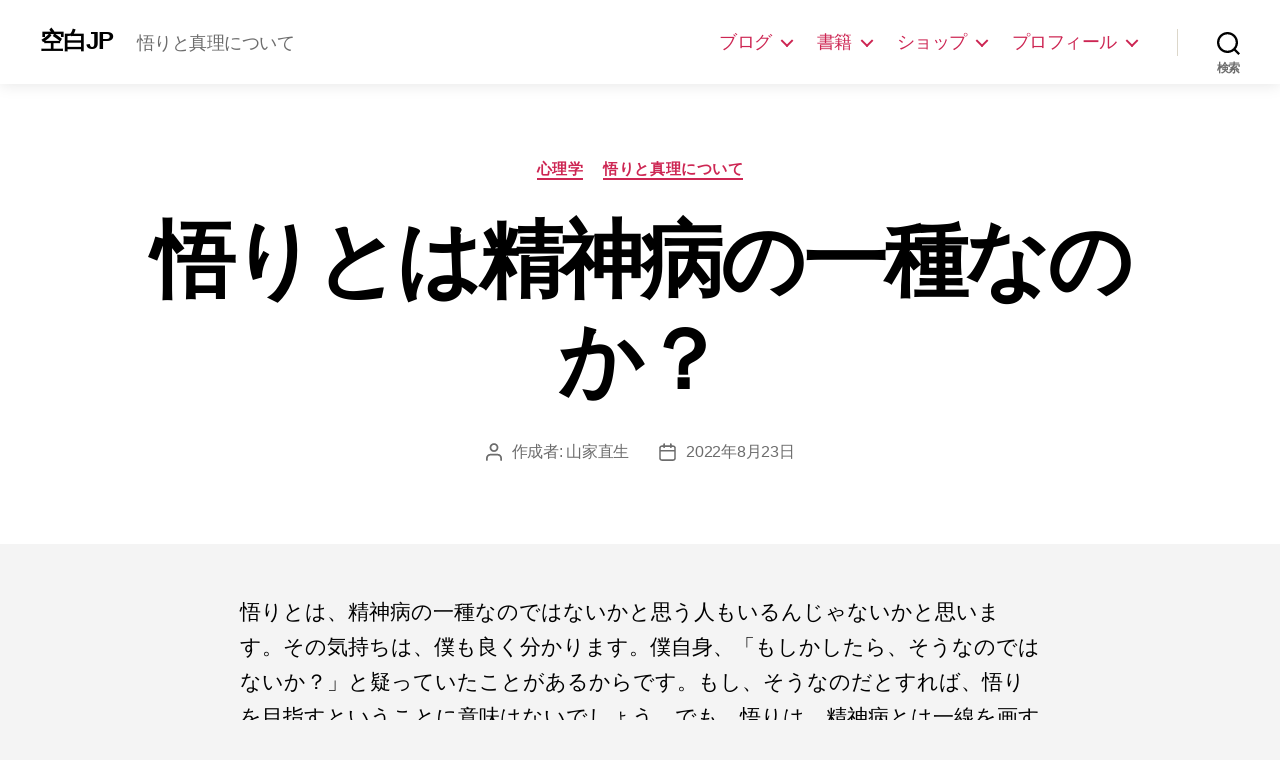

--- FILE ---
content_type: text/html; charset=UTF-8
request_url: https://ku-haku.jp/satori-seisinbyo/
body_size: 24258
content:
<!DOCTYPE html>

<html class="no-js" dir="ltr" lang="ja"
	prefix="og: https://ogp.me/ns#" >

	<head>
		
		<!-- Google Tag Manager -->
<script>(function(w,d,s,l,i){w[l]=w[l]||[];w[l].push({'gtm.start':
new Date().getTime(),event:'gtm.js'});var f=d.getElementsByTagName(s)[0],
j=d.createElement(s),dl=l!='dataLayer'?'&l='+l:'';j.async=true;j.src=
'https://www.googletagmanager.com/gtm.js?id='+i+dl;f.parentNode.insertBefore(j,f);
})(window,document,'script','dataLayer','GTM-TQ7C8RR');</script>
<!-- End Google Tag Manager -->

		<meta charset="UTF-8">
		<meta name="viewport" content="width=device-width, initial-scale=1.0" >

		<link rel="profile" href="https://gmpg.org/xfn/11">

		<title>悟りとは精神病の一種なのか？ - 空白JP</title>

		<!-- All in One SEO 4.3.7 - aioseo.com -->
		<meta name="description" content="悟りとは、精神病の一種なのではないかと思う人もいるんじゃないかと思います。その気持ちは、僕も良く分かります。僕" />
		<meta name="robots" content="max-image-preview:large" />
		<link rel="canonical" href="https://ku-haku.jp/satori-seisinbyo/" />
		<meta name="generator" content="All in One SEO (AIOSEO) 4.3.7" />

		<!-- Global site tag (gtag.js) - Google Analytics -->
<script async src="https://www.googletagmanager.com/gtag/js?id=UA-111250839-1"></script>
<script>
 window.dataLayer = window.dataLayer || [];
 function gtag(){dataLayer.push(arguments);}
 gtag('js', new Date());

 gtag('config', 'UA-111250839-1');
</script>
		<meta property="og:locale" content="ja_JP" />
		<meta property="og:site_name" content="空白JP - 悟りと真理について" />
		<meta property="og:type" content="article" />
		<meta property="og:title" content="悟りとは精神病の一種なのか？ - 空白JP" />
		<meta property="og:description" content="悟りとは、精神病の一種なのではないかと思う人もいるんじゃないかと思います。その気持ちは、僕も良く分かります。僕" />
		<meta property="og:url" content="https://ku-haku.jp/satori-seisinbyo/" />
		<meta property="article:published_time" content="2022-08-23T01:50:43+00:00" />
		<meta property="article:modified_time" content="2023-03-03T05:45:01+00:00" />
		<meta name="twitter:card" content="summary" />
		<meta name="twitter:site" content="@yamaienao" />
		<meta name="twitter:title" content="悟りとは精神病の一種なのか？ - 空白JP" />
		<meta name="twitter:description" content="悟りとは、精神病の一種なのではないかと思う人もいるんじゃないかと思います。その気持ちは、僕も良く分かります。僕" />
		<meta name="twitter:creator" content="@yamaienao" />
		<script type="application/ld+json" class="aioseo-schema">
			{"@context":"https:\/\/schema.org","@graph":[{"@type":"BlogPosting","@id":"https:\/\/ku-haku.jp\/satori-seisinbyo\/#blogposting","name":"\u609f\u308a\u3068\u306f\u7cbe\u795e\u75c5\u306e\u4e00\u7a2e\u306a\u306e\u304b\uff1f - \u7a7a\u767dJP","headline":"\u609f\u308a\u3068\u306f\u7cbe\u795e\u75c5\u306e\u4e00\u7a2e\u306a\u306e\u304b\uff1f","author":{"@id":"https:\/\/ku-haku.jp\/author\/naoyamaie\/#author"},"publisher":{"@id":"https:\/\/ku-haku.jp\/#organization"},"datePublished":"2022-08-23T01:50:43+09:00","dateModified":"2023-03-03T05:45:01+09:00","inLanguage":"ja","mainEntityOfPage":{"@id":"https:\/\/ku-haku.jp\/satori-seisinbyo\/#webpage"},"isPartOf":{"@id":"https:\/\/ku-haku.jp\/satori-seisinbyo\/#webpage"},"articleSection":"\u5fc3\u7406\u5b66, \u609f\u308a\u3068\u771f\u7406\u306b\u3064\u3044\u3066"},{"@type":"BreadcrumbList","@id":"https:\/\/ku-haku.jp\/satori-seisinbyo\/#breadcrumblist","itemListElement":[{"@type":"ListItem","@id":"https:\/\/ku-haku.jp\/#listItem","position":1,"item":{"@type":"WebPage","@id":"https:\/\/ku-haku.jp\/","name":"\u30db\u30fc\u30e0","description":"\u6700\u65b0\u8a18\u4e8b \u300c\u4e16\u754c\u306e\u5b9f\u5728\u6027\u300d\u306b\u5bfe\u3059\u308b\u78ba\u4fe1\u306e\u6d88\u5931\u306b\u3064\u3044\u3066\u306e\u3054\u5831\u544a\u3010Q&A\u3011 2025\u5e7412\u670815\u65e5 \u4eca\u56de","url":"https:\/\/ku-haku.jp\/"},"nextItem":"https:\/\/ku-haku.jp\/satori-seisinbyo\/#listItem"},{"@type":"ListItem","@id":"https:\/\/ku-haku.jp\/satori-seisinbyo\/#listItem","position":2,"item":{"@type":"WebPage","@id":"https:\/\/ku-haku.jp\/satori-seisinbyo\/","name":"\u609f\u308a\u3068\u306f\u7cbe\u795e\u75c5\u306e\u4e00\u7a2e\u306a\u306e\u304b\uff1f","description":"\u609f\u308a\u3068\u306f\u3001\u7cbe\u795e\u75c5\u306e\u4e00\u7a2e\u306a\u306e\u3067\u306f\u306a\u3044\u304b\u3068\u601d\u3046\u4eba\u3082\u3044\u308b\u3093\u3058\u3083\u306a\u3044\u304b\u3068\u601d\u3044\u307e\u3059\u3002\u305d\u306e\u6c17\u6301\u3061\u306f\u3001\u50d5\u3082\u826f\u304f\u5206\u304b\u308a\u307e\u3059\u3002\u50d5","url":"https:\/\/ku-haku.jp\/satori-seisinbyo\/"},"previousItem":"https:\/\/ku-haku.jp\/#listItem"}]},{"@type":"Organization","@id":"https:\/\/ku-haku.jp\/#organization","name":"\u7a7a\u767dJP","url":"https:\/\/ku-haku.jp\/","sameAs":["https:\/\/twitter.com\/yamaienao"]},{"@type":"Person","@id":"https:\/\/ku-haku.jp\/author\/naoyamaie\/#author","url":"https:\/\/ku-haku.jp\/author\/naoyamaie\/","name":"\u5c71\u5bb6\u76f4\u751f","image":{"@type":"ImageObject","@id":"https:\/\/ku-haku.jp\/satori-seisinbyo\/#authorImage","url":"https:\/\/secure.gravatar.com\/avatar\/77b7e78a38c997988c6f2458405f1900?s=96&d=mm&r=g","width":96,"height":96,"caption":"\u5c71\u5bb6\u76f4\u751f"}},{"@type":"WebPage","@id":"https:\/\/ku-haku.jp\/satori-seisinbyo\/#webpage","url":"https:\/\/ku-haku.jp\/satori-seisinbyo\/","name":"\u609f\u308a\u3068\u306f\u7cbe\u795e\u75c5\u306e\u4e00\u7a2e\u306a\u306e\u304b\uff1f - \u7a7a\u767dJP","description":"\u609f\u308a\u3068\u306f\u3001\u7cbe\u795e\u75c5\u306e\u4e00\u7a2e\u306a\u306e\u3067\u306f\u306a\u3044\u304b\u3068\u601d\u3046\u4eba\u3082\u3044\u308b\u3093\u3058\u3083\u306a\u3044\u304b\u3068\u601d\u3044\u307e\u3059\u3002\u305d\u306e\u6c17\u6301\u3061\u306f\u3001\u50d5\u3082\u826f\u304f\u5206\u304b\u308a\u307e\u3059\u3002\u50d5","inLanguage":"ja","isPartOf":{"@id":"https:\/\/ku-haku.jp\/#website"},"breadcrumb":{"@id":"https:\/\/ku-haku.jp\/satori-seisinbyo\/#breadcrumblist"},"author":{"@id":"https:\/\/ku-haku.jp\/author\/naoyamaie\/#author"},"creator":{"@id":"https:\/\/ku-haku.jp\/author\/naoyamaie\/#author"},"datePublished":"2022-08-23T01:50:43+09:00","dateModified":"2023-03-03T05:45:01+09:00"},{"@type":"WebSite","@id":"https:\/\/ku-haku.jp\/#website","url":"https:\/\/ku-haku.jp\/","name":"\u7a7a\u767dJP","description":"\u609f\u308a\u3068\u771f\u7406\u306b\u3064\u3044\u3066","inLanguage":"ja","publisher":{"@id":"https:\/\/ku-haku.jp\/#organization"}}]}
		</script>
		<!-- All in One SEO -->

<link rel="alternate" type="application/rss+xml" title="空白JP &raquo; フィード" href="https://ku-haku.jp/feed/" />
<link rel="alternate" type="application/rss+xml" title="空白JP &raquo; コメントフィード" href="https://ku-haku.jp/comments/feed/" />
<script>
window._wpemojiSettings = {"baseUrl":"https:\/\/s.w.org\/images\/core\/emoji\/14.0.0\/72x72\/","ext":".png","svgUrl":"https:\/\/s.w.org\/images\/core\/emoji\/14.0.0\/svg\/","svgExt":".svg","source":{"concatemoji":"https:\/\/ku-haku.jp\/wp-includes\/js\/wp-emoji-release.min.js?ver=6.1.1"}};
/*! This file is auto-generated */
!function(e,a,t){var n,r,o,i=a.createElement("canvas"),p=i.getContext&&i.getContext("2d");function s(e,t){var a=String.fromCharCode,e=(p.clearRect(0,0,i.width,i.height),p.fillText(a.apply(this,e),0,0),i.toDataURL());return p.clearRect(0,0,i.width,i.height),p.fillText(a.apply(this,t),0,0),e===i.toDataURL()}function c(e){var t=a.createElement("script");t.src=e,t.defer=t.type="text/javascript",a.getElementsByTagName("head")[0].appendChild(t)}for(o=Array("flag","emoji"),t.supports={everything:!0,everythingExceptFlag:!0},r=0;r<o.length;r++)t.supports[o[r]]=function(e){if(p&&p.fillText)switch(p.textBaseline="top",p.font="600 32px Arial",e){case"flag":return s([127987,65039,8205,9895,65039],[127987,65039,8203,9895,65039])?!1:!s([55356,56826,55356,56819],[55356,56826,8203,55356,56819])&&!s([55356,57332,56128,56423,56128,56418,56128,56421,56128,56430,56128,56423,56128,56447],[55356,57332,8203,56128,56423,8203,56128,56418,8203,56128,56421,8203,56128,56430,8203,56128,56423,8203,56128,56447]);case"emoji":return!s([129777,127995,8205,129778,127999],[129777,127995,8203,129778,127999])}return!1}(o[r]),t.supports.everything=t.supports.everything&&t.supports[o[r]],"flag"!==o[r]&&(t.supports.everythingExceptFlag=t.supports.everythingExceptFlag&&t.supports[o[r]]);t.supports.everythingExceptFlag=t.supports.everythingExceptFlag&&!t.supports.flag,t.DOMReady=!1,t.readyCallback=function(){t.DOMReady=!0},t.supports.everything||(n=function(){t.readyCallback()},a.addEventListener?(a.addEventListener("DOMContentLoaded",n,!1),e.addEventListener("load",n,!1)):(e.attachEvent("onload",n),a.attachEvent("onreadystatechange",function(){"complete"===a.readyState&&t.readyCallback()})),(e=t.source||{}).concatemoji?c(e.concatemoji):e.wpemoji&&e.twemoji&&(c(e.twemoji),c(e.wpemoji)))}(window,document,window._wpemojiSettings);
</script>
<style>
img.wp-smiley,
img.emoji {
	display: inline !important;
	border: none !important;
	box-shadow: none !important;
	height: 1em !important;
	width: 1em !important;
	margin: 0 0.07em !important;
	vertical-align: -0.1em !important;
	background: none !important;
	padding: 0 !important;
}
</style>
	<link rel='stylesheet' id='wc-stripe-blocks-checkout-style-css' href='https://ku-haku.jp/wp-content/plugins/woocommerce-gateway-stripe/build/upe_blocks.css?ver=a88a15ab0bb435d143d1786c93437c30' media='all' />
<link rel='stylesheet' id='wp-block-library-css' href='https://ku-haku.jp/wp-includes/css/dist/block-library/style.min.css?ver=6.1.1' media='all' />
<link rel='stylesheet' id='wc-blocks-vendors-style-css' href='https://ku-haku.jp/wp-content/plugins/woocommerce/packages/woocommerce-blocks/build/wc-blocks-vendors-style.css?ver=10.2.3' media='all' />
<link rel='stylesheet' id='wc-blocks-style-css' href='https://ku-haku.jp/wp-content/plugins/woocommerce/packages/woocommerce-blocks/build/wc-blocks-style.css?ver=10.2.3' media='all' />
<link rel='stylesheet' id='classic-theme-styles-css' href='https://ku-haku.jp/wp-includes/css/classic-themes.min.css?ver=1' media='all' />
<link rel='stylesheet' id='contact-form-7-css' href='https://ku-haku.jp/wp-content/plugins/contact-form-7/includes/css/styles.css?ver=5.7.7' media='all' />
<link rel='stylesheet' id='subscriptions-for-woocommerce-css' href='https://ku-haku.jp/wp-content/plugins/subscriptions-for-woocommerce/public/css/subscriptions-for-woocommerce-public.css?ver=1.5.0' media='all' />
<link rel='stylesheet' id='widgetopts-styles-css' href='https://ku-haku.jp/wp-content/plugins/widget-options/assets/css/widget-options.css' media='all' />
<link rel='stylesheet' id='woocommerce-layout-css' href='https://ku-haku.jp/wp-content/plugins/woocommerce/assets/css/woocommerce-layout.css?ver=7.8.0' media='all' />
<link rel='stylesheet' id='woocommerce-smallscreen-css' href='https://ku-haku.jp/wp-content/plugins/woocommerce/assets/css/woocommerce-smallscreen.css?ver=7.8.0' media='only screen and (max-width: 768px)' />
<link rel='stylesheet' id='woocommerce-general-css' href='//ku-haku.jp/wp-content/plugins/woocommerce/assets/css/twenty-twenty.css?ver=7.8.0' media='all' />
<style id='woocommerce-inline-inline-css'>
.woocommerce form .form-row .required { visibility: visible; }
</style>
<link rel='stylesheet' id='wpum-frontend-css' href='https://ku-haku.jp/wp-content/plugins/wp-user-manager/assets/css/wpum.min.css?ver=2.9.7' media='all' />
<link rel='stylesheet' id='parent-style-css' href='https://ku-haku.jp/wp-content/themes/twentytwenty/style.css?ver=6.1.1' media='all' />
<link rel='stylesheet' id='twentytwenty-style-css' href='https://ku-haku.jp/wp-content/themes/twentytwenty-child/style.css?ver=6.1.1' media='all' />
<style id='twentytwenty-style-inline-css'>
.color-accent,.color-accent-hover:hover,.color-accent-hover:focus,:root .has-accent-color,.has-drop-cap:not(:focus):first-letter,.wp-block-button.is-style-outline,a { color: #d22c58; }blockquote,.border-color-accent,.border-color-accent-hover:hover,.border-color-accent-hover:focus { border-color: #d22c58; }button,.button,.faux-button,.wp-block-button__link,.wp-block-file .wp-block-file__button,input[type="button"],input[type="reset"],input[type="submit"],.bg-accent,.bg-accent-hover:hover,.bg-accent-hover:focus,:root .has-accent-background-color,.comment-reply-link { background-color: #d22c58; }.fill-children-accent,.fill-children-accent * { fill: #d22c58; }:root .has-background-color,button,.button,.faux-button,.wp-block-button__link,.wp-block-file__button,input[type="button"],input[type="reset"],input[type="submit"],.wp-block-button,.comment-reply-link,.has-background.has-primary-background-color:not(.has-text-color),.has-background.has-primary-background-color *:not(.has-text-color),.has-background.has-accent-background-color:not(.has-text-color),.has-background.has-accent-background-color *:not(.has-text-color) { color: #f4f4f4; }:root .has-background-background-color { background-color: #f4f4f4; }body,.entry-title a,:root .has-primary-color { color: #000000; }:root .has-primary-background-color { background-color: #000000; }cite,figcaption,.wp-caption-text,.post-meta,.entry-content .wp-block-archives li,.entry-content .wp-block-categories li,.entry-content .wp-block-latest-posts li,.wp-block-latest-comments__comment-date,.wp-block-latest-posts__post-date,.wp-block-embed figcaption,.wp-block-image figcaption,.wp-block-pullquote cite,.comment-metadata,.comment-respond .comment-notes,.comment-respond .logged-in-as,.pagination .dots,.entry-content hr:not(.has-background),hr.styled-separator,:root .has-secondary-color { color: #686868; }:root .has-secondary-background-color { background-color: #686868; }pre,fieldset,input,textarea,table,table *,hr { border-color: #d3d3d3; }caption,code,code,kbd,samp,.wp-block-table.is-style-stripes tbody tr:nth-child(odd),:root .has-subtle-background-background-color { background-color: #d3d3d3; }.wp-block-table.is-style-stripes { border-bottom-color: #d3d3d3; }.wp-block-latest-posts.is-grid li { border-top-color: #d3d3d3; }:root .has-subtle-background-color { color: #d3d3d3; }body:not(.overlay-header) .primary-menu > li > a,body:not(.overlay-header) .primary-menu > li > .icon,.modal-menu a,.footer-menu a, .footer-widgets a,#site-footer .wp-block-button.is-style-outline,.wp-block-pullquote:before,.singular:not(.overlay-header) .entry-header a,.archive-header a,.header-footer-group .color-accent,.header-footer-group .color-accent-hover:hover { color: #cd2653; }.social-icons a,#site-footer button:not(.toggle),#site-footer .button,#site-footer .faux-button,#site-footer .wp-block-button__link,#site-footer .wp-block-file__button,#site-footer input[type="button"],#site-footer input[type="reset"],#site-footer input[type="submit"] { background-color: #cd2653; }.header-footer-group,body:not(.overlay-header) #site-header .toggle,.menu-modal .toggle { color: #000000; }body:not(.overlay-header) .primary-menu ul { background-color: #000000; }body:not(.overlay-header) .primary-menu > li > ul:after { border-bottom-color: #000000; }body:not(.overlay-header) .primary-menu ul ul:after { border-left-color: #000000; }.site-description,body:not(.overlay-header) .toggle-inner .toggle-text,.widget .post-date,.widget .rss-date,.widget_archive li,.widget_categories li,.widget cite,.widget_pages li,.widget_meta li,.widget_nav_menu li,.powered-by-wordpress,.to-the-top,.singular .entry-header .post-meta,.singular:not(.overlay-header) .entry-header .post-meta a { color: #6d6d6d; }.header-footer-group pre,.header-footer-group fieldset,.header-footer-group input,.header-footer-group textarea,.header-footer-group table,.header-footer-group table *,.footer-nav-widgets-wrapper,#site-footer,.menu-modal nav *,.footer-widgets-outer-wrapper,.footer-top { border-color: #dcd7ca; }.header-footer-group table caption,body:not(.overlay-header) .header-inner .toggle-wrapper::before { background-color: #dcd7ca; }
body,input,textarea,button,.button,.faux-button,.faux-button.more-link,.wp-block-button__link,.wp-block-file__button,.has-drop-cap:not(:focus)::first-letter,.entry-content .wp-block-archives,.entry-content .wp-block-categories,.entry-content .wp-block-cover-image,.entry-content .wp-block-cover-image p,.entry-content .wp-block-latest-comments,.entry-content .wp-block-latest-posts,.entry-content .wp-block-pullquote,.entry-content .wp-block-quote.is-large,.entry-content .wp-block-quote.is-style-large,.entry-content .wp-block-archives *,.entry-content .wp-block-categories *,.entry-content .wp-block-latest-posts *,.entry-content .wp-block-latest-comments *,.entry-content,.entry-content h1,.entry-content h2,.entry-content h3,.entry-content h4,.entry-content h5,.entry-content h6,.entry-content p,.entry-content ol,.entry-content ul,.entry-content dl,.entry-content dt,.entry-content cite,.entry-content figcaption,.entry-content table,.entry-content address,.entry-content .wp-caption-text,.entry-content .wp-block-file,.comment-content p,.comment-content ol,.comment-content ul,.comment-content dl,.comment-content dt,.comment-content cite,.comment-content figcaption,.comment-content .wp-caption-text,.widget_text p,.widget_text ol,.widget_text ul,.widget_text dl,.widget_text dt,.widget-content .rssSummary,.widget-content cite,.widget-content figcaption,.widget-content .wp-caption-text { font-family: sans-serif; }
</style>
<link rel='stylesheet' id='twentytwenty-print-style-css' href='https://ku-haku.jp/wp-content/themes/twentytwenty/print.css?ver=6.1.1' media='print' />
<script type="text/javascript">
            window._nslDOMReady = function (callback) {
                if ( document.readyState === "complete" || document.readyState === "interactive" ) {
                    callback();
                } else {
                    document.addEventListener( "DOMContentLoaded", callback );
                }
            };
            </script><script src='https://ku-haku.jp/wp-includes/js/jquery/jquery.min.js?ver=3.6.1' id='jquery-core-js'></script>
<script src='https://ku-haku.jp/wp-includes/js/jquery/jquery-migrate.min.js?ver=3.3.2' id='jquery-migrate-js'></script>
<script id='subscriptions-for-woocommerce-js-extra'>
var sfw_public_param = {"ajaxurl":"https:\/\/ku-haku.jp\/wp-admin\/admin-ajax.php"};
</script>
<script src='https://ku-haku.jp/wp-content/plugins/subscriptions-for-woocommerce/public/js/subscriptions-for-woocommerce-public.js?ver=1.5.0' id='subscriptions-for-woocommerce-js'></script>
<script src='https://ku-haku.jp/wp-content/themes/twentytwenty/assets/js/index.js?ver=6.1.1' id='twentytwenty-js-js' async></script>
<link rel="https://api.w.org/" href="https://ku-haku.jp/wp-json/" /><link rel="alternate" type="application/json" href="https://ku-haku.jp/wp-json/wp/v2/posts/11110" /><link rel="EditURI" type="application/rsd+xml" title="RSD" href="https://ku-haku.jp/xmlrpc.php?rsd" />
<link rel="wlwmanifest" type="application/wlwmanifest+xml" href="https://ku-haku.jp/wp-includes/wlwmanifest.xml" />
<meta name="generator" content="WordPress 6.1.1" />
<meta name="generator" content="WooCommerce 7.8.0" />
<link rel='shortlink' href='https://ku-haku.jp/?p=11110' />
<link rel="alternate" type="application/json+oembed" href="https://ku-haku.jp/wp-json/oembed/1.0/embed?url=https%3A%2F%2Fku-haku.jp%2Fsatori-seisinbyo%2F" />
<link rel="alternate" type="text/xml+oembed" href="https://ku-haku.jp/wp-json/oembed/1.0/embed?url=https%3A%2F%2Fku-haku.jp%2Fsatori-seisinbyo%2F&#038;format=xml" />
<meta name="google-site-verification" content="Jnk41DOh4KlI06MptS7AN5Iim5VdaneIY4rItpBb9x4" /><script src="https://js.stripe.com/v3/"></script>
<script src="/stripe_checkout.js" ></script>
<script src="/stripe_add_cart.js" ></script>
<script src="/stripe_show_cart.js" ></script>
<script src="/stripe_cart_checkout.js" ></script>
<script src="/stripe_subscription.js" ></script>
<script src="/stripe_portal.js" ></script>
<script src="https://cdnjs.cloudflare.com/ajax/libs/zxcvbn/4.4.2/zxcvbn.js"></script>
	<script>document.documentElement.className = document.documentElement.className.replace( 'no-js', 'js' );</script>
		<noscript><style>.woocommerce-product-gallery{ opacity: 1 !important; }</style></noscript>
	<style id="custom-background-css">
body.custom-background { background-color: #f4f4f4; }
</style>
	<style type="text/css">div.nsl-container[data-align="left"] {
    text-align: left;
}

div.nsl-container[data-align="center"] {
    text-align: center;
}

div.nsl-container[data-align="right"] {
    text-align: right;
}


div.nsl-container div.nsl-container-buttons a[data-plugin="nsl"] {
    text-decoration: none;
    box-shadow: none;
    border: 0;
}

div.nsl-container .nsl-container-buttons {
    display: flex;
    padding: 5px 0;
}

div.nsl-container.nsl-container-block .nsl-container-buttons {
    display: inline-grid;
    grid-template-columns: minmax(145px, auto);
}

div.nsl-container-block-fullwidth .nsl-container-buttons {
    flex-flow: column;
    align-items: center;
}

div.nsl-container-block-fullwidth .nsl-container-buttons a,
div.nsl-container-block .nsl-container-buttons a {
    flex: 1 1 auto;
    display: block;
    margin: 5px 0;
    width: 100%;
}

div.nsl-container-inline {
    margin: -5px;
    text-align: left;
}

div.nsl-container-inline .nsl-container-buttons {
    justify-content: center;
    flex-wrap: wrap;
}

div.nsl-container-inline .nsl-container-buttons a {
    margin: 5px;
    display: inline-block;
}

div.nsl-container-grid .nsl-container-buttons {
    flex-flow: row;
    align-items: center;
    flex-wrap: wrap;
}

div.nsl-container-grid .nsl-container-buttons a {
    flex: 1 1 auto;
    display: block;
    margin: 5px;
    max-width: 280px;
    width: 100%;
}

@media only screen and (min-width: 650px) {
    div.nsl-container-grid .nsl-container-buttons a {
        width: auto;
    }
}

div.nsl-container .nsl-button {
    cursor: pointer;
    vertical-align: top;
    border-radius: 4px;
}

div.nsl-container .nsl-button-default {
    color: #fff;
    display: flex;
}

div.nsl-container .nsl-button-icon {
    display: inline-block;
}

div.nsl-container .nsl-button-svg-container {
    flex: 0 0 auto;
    padding: 8px;
    display: flex;
    align-items: center;
}

div.nsl-container svg {
    height: 24px;
    width: 24px;
    vertical-align: top;
}

div.nsl-container .nsl-button-default div.nsl-button-label-container {
    margin: 0 24px 0 12px;
    padding: 10px 0;
    font-family: Helvetica, Arial, sans-serif;
    font-size: 16px;
    line-height: 20px;
    letter-spacing: .25px;
    overflow: hidden;
    text-align: center;
    text-overflow: clip;
    white-space: nowrap;
    flex: 1 1 auto;
    -webkit-font-smoothing: antialiased;
    -moz-osx-font-smoothing: grayscale;
    text-transform: none;
    display: inline-block;
}

div.nsl-container .nsl-button-google[data-skin="dark"] .nsl-button-svg-container {
    margin: 1px;
    padding: 7px;
    border-radius: 3px;
    background: #fff;
}

div.nsl-container .nsl-button-google[data-skin="light"] {
    border-radius: 1px;
    box-shadow: 0 1px 5px 0 rgba(0, 0, 0, .25);
    color: RGBA(0, 0, 0, 0.54);
}

div.nsl-container .nsl-button-apple .nsl-button-svg-container {
    padding: 0 6px;
}

div.nsl-container .nsl-button-apple .nsl-button-svg-container svg {
    height: 40px;
    width: auto;
}

div.nsl-container .nsl-button-apple[data-skin="light"] {
    color: #000;
    box-shadow: 0 0 0 1px #000;
}

div.nsl-container .nsl-button-facebook[data-skin="white"] {
    color: #000;
    box-shadow: inset 0 0 0 1px #000;
}

div.nsl-container .nsl-button-facebook[data-skin="light"] {
    color: #1877F2;
    box-shadow: inset 0 0 0 1px #1877F2;
}

div.nsl-container .nsl-button-apple div.nsl-button-label-container {
    font-size: 17px;
    font-family: -apple-system, BlinkMacSystemFont, "Segoe UI", Roboto, Helvetica, Arial, sans-serif, "Apple Color Emoji", "Segoe UI Emoji", "Segoe UI Symbol";
}

div.nsl-container .nsl-button-slack div.nsl-button-label-container {
    font-size: 17px;
    font-family: -apple-system, BlinkMacSystemFont, "Segoe UI", Roboto, Helvetica, Arial, sans-serif, "Apple Color Emoji", "Segoe UI Emoji", "Segoe UI Symbol";
}

div.nsl-container .nsl-button-slack[data-skin="light"] {
    color: #000000;
    box-shadow: inset 0 0 0 1px #DDDDDD;
}

div.nsl-container .nsl-button-tiktok[data-skin="light"] {
    color: #161823;
    box-shadow: 0 0 0 1px rgba(22, 24, 35, 0.12);
}

.nsl-clear {
    clear: both;
}

.nsl-container {
    clear: both;
}

/*Button align start*/

div.nsl-container-inline[data-align="left"] .nsl-container-buttons {
    justify-content: flex-start;
}

div.nsl-container-inline[data-align="center"] .nsl-container-buttons {
    justify-content: center;
}

div.nsl-container-inline[data-align="right"] .nsl-container-buttons {
    justify-content: flex-end;
}


div.nsl-container-grid[data-align="left"] .nsl-container-buttons {
    justify-content: flex-start;
}

div.nsl-container-grid[data-align="center"] .nsl-container-buttons {
    justify-content: center;
}

div.nsl-container-grid[data-align="right"] .nsl-container-buttons {
    justify-content: flex-end;
}

div.nsl-container-grid[data-align="space-around"] .nsl-container-buttons {
    justify-content: space-around;
}

div.nsl-container-grid[data-align="space-between"] .nsl-container-buttons {
    justify-content: space-between;
}

/* Button align end*/

/* Redirect */

#nsl-redirect-overlay {
    display: flex;
    flex-direction: column;
    justify-content: center;
    align-items: center;
    position: fixed;
    z-index: 1000000;
    left: 0;
    top: 0;
    width: 100%;
    height: 100%;
    backdrop-filter: blur(1px);
    background-color: RGBA(0, 0, 0, .32);;
}

#nsl-redirect-overlay-container {
    display: flex;
    flex-direction: column;
    justify-content: center;
    align-items: center;
    background-color: white;
    padding: 30px;
    border-radius: 10px;
}

#nsl-redirect-overlay-spinner {
    content: '';
    display: block;
    margin: 20px;
    border: 9px solid RGBA(0, 0, 0, .6);
    border-top: 9px solid #fff;
    border-radius: 50%;
    box-shadow: inset 0 0 0 1px RGBA(0, 0, 0, .6), 0 0 0 1px RGBA(0, 0, 0, .6);
    width: 40px;
    height: 40px;
    animation: nsl-loader-spin 2s linear infinite;
}

@keyframes nsl-loader-spin {
    0% {
        transform: rotate(0deg)
    }
    to {
        transform: rotate(360deg)
    }
}

#nsl-redirect-overlay-title {
    font-family: -apple-system, BlinkMacSystemFont, "Segoe UI", Roboto, Oxygen-Sans, Ubuntu, Cantarell, "Helvetica Neue", sans-serif;
    font-size: 18px;
    font-weight: bold;
    color: #3C434A;
}

#nsl-redirect-overlay-text {
    font-family: -apple-system, BlinkMacSystemFont, "Segoe UI", Roboto, Oxygen-Sans, Ubuntu, Cantarell, "Helvetica Neue", sans-serif;
    text-align: center;
    font-size: 14px;
    color: #3C434A;
}

/* Redirect END*/</style>
	</head>

	<body class="post-template-default single single-post postid-11110 single-format-standard custom-background wp-embed-responsive theme-twentytwenty woocommerce-no-js singular enable-search-modal missing-post-thumbnail has-single-pagination showing-comments show-avatars footer-top-visible">
		
		<!-- Google Tag Manager (noscript) -->
<noscript><iframe src="https://www.googletagmanager.com/ns.html?id=GTM-TQ7C8RR"
height="0" width="0" style="display:none;visibility:hidden"></iframe></noscript>
<!-- End Google Tag Manager (noscript) -->

		<a class="skip-link screen-reader-text" href="#site-content">コンテンツへスキップ</a><svg xmlns="http://www.w3.org/2000/svg" viewBox="0 0 0 0" width="0" height="0" focusable="false" role="none" style="visibility: hidden; position: absolute; left: -9999px; overflow: hidden;" ><defs><filter id="wp-duotone-dark-grayscale"><feColorMatrix color-interpolation-filters="sRGB" type="matrix" values=" .299 .587 .114 0 0 .299 .587 .114 0 0 .299 .587 .114 0 0 .299 .587 .114 0 0 " /><feComponentTransfer color-interpolation-filters="sRGB" ><feFuncR type="table" tableValues="0 0.49803921568627" /><feFuncG type="table" tableValues="0 0.49803921568627" /><feFuncB type="table" tableValues="0 0.49803921568627" /><feFuncA type="table" tableValues="1 1" /></feComponentTransfer><feComposite in2="SourceGraphic" operator="in" /></filter></defs></svg><svg xmlns="http://www.w3.org/2000/svg" viewBox="0 0 0 0" width="0" height="0" focusable="false" role="none" style="visibility: hidden; position: absolute; left: -9999px; overflow: hidden;" ><defs><filter id="wp-duotone-grayscale"><feColorMatrix color-interpolation-filters="sRGB" type="matrix" values=" .299 .587 .114 0 0 .299 .587 .114 0 0 .299 .587 .114 0 0 .299 .587 .114 0 0 " /><feComponentTransfer color-interpolation-filters="sRGB" ><feFuncR type="table" tableValues="0 1" /><feFuncG type="table" tableValues="0 1" /><feFuncB type="table" tableValues="0 1" /><feFuncA type="table" tableValues="1 1" /></feComponentTransfer><feComposite in2="SourceGraphic" operator="in" /></filter></defs></svg><svg xmlns="http://www.w3.org/2000/svg" viewBox="0 0 0 0" width="0" height="0" focusable="false" role="none" style="visibility: hidden; position: absolute; left: -9999px; overflow: hidden;" ><defs><filter id="wp-duotone-purple-yellow"><feColorMatrix color-interpolation-filters="sRGB" type="matrix" values=" .299 .587 .114 0 0 .299 .587 .114 0 0 .299 .587 .114 0 0 .299 .587 .114 0 0 " /><feComponentTransfer color-interpolation-filters="sRGB" ><feFuncR type="table" tableValues="0.54901960784314 0.98823529411765" /><feFuncG type="table" tableValues="0 1" /><feFuncB type="table" tableValues="0.71764705882353 0.25490196078431" /><feFuncA type="table" tableValues="1 1" /></feComponentTransfer><feComposite in2="SourceGraphic" operator="in" /></filter></defs></svg><svg xmlns="http://www.w3.org/2000/svg" viewBox="0 0 0 0" width="0" height="0" focusable="false" role="none" style="visibility: hidden; position: absolute; left: -9999px; overflow: hidden;" ><defs><filter id="wp-duotone-blue-red"><feColorMatrix color-interpolation-filters="sRGB" type="matrix" values=" .299 .587 .114 0 0 .299 .587 .114 0 0 .299 .587 .114 0 0 .299 .587 .114 0 0 " /><feComponentTransfer color-interpolation-filters="sRGB" ><feFuncR type="table" tableValues="0 1" /><feFuncG type="table" tableValues="0 0.27843137254902" /><feFuncB type="table" tableValues="0.5921568627451 0.27843137254902" /><feFuncA type="table" tableValues="1 1" /></feComponentTransfer><feComposite in2="SourceGraphic" operator="in" /></filter></defs></svg><svg xmlns="http://www.w3.org/2000/svg" viewBox="0 0 0 0" width="0" height="0" focusable="false" role="none" style="visibility: hidden; position: absolute; left: -9999px; overflow: hidden;" ><defs><filter id="wp-duotone-midnight"><feColorMatrix color-interpolation-filters="sRGB" type="matrix" values=" .299 .587 .114 0 0 .299 .587 .114 0 0 .299 .587 .114 0 0 .299 .587 .114 0 0 " /><feComponentTransfer color-interpolation-filters="sRGB" ><feFuncR type="table" tableValues="0 0" /><feFuncG type="table" tableValues="0 0.64705882352941" /><feFuncB type="table" tableValues="0 1" /><feFuncA type="table" tableValues="1 1" /></feComponentTransfer><feComposite in2="SourceGraphic" operator="in" /></filter></defs></svg><svg xmlns="http://www.w3.org/2000/svg" viewBox="0 0 0 0" width="0" height="0" focusable="false" role="none" style="visibility: hidden; position: absolute; left: -9999px; overflow: hidden;" ><defs><filter id="wp-duotone-magenta-yellow"><feColorMatrix color-interpolation-filters="sRGB" type="matrix" values=" .299 .587 .114 0 0 .299 .587 .114 0 0 .299 .587 .114 0 0 .299 .587 .114 0 0 " /><feComponentTransfer color-interpolation-filters="sRGB" ><feFuncR type="table" tableValues="0.78039215686275 1" /><feFuncG type="table" tableValues="0 0.94901960784314" /><feFuncB type="table" tableValues="0.35294117647059 0.47058823529412" /><feFuncA type="table" tableValues="1 1" /></feComponentTransfer><feComposite in2="SourceGraphic" operator="in" /></filter></defs></svg><svg xmlns="http://www.w3.org/2000/svg" viewBox="0 0 0 0" width="0" height="0" focusable="false" role="none" style="visibility: hidden; position: absolute; left: -9999px; overflow: hidden;" ><defs><filter id="wp-duotone-purple-green"><feColorMatrix color-interpolation-filters="sRGB" type="matrix" values=" .299 .587 .114 0 0 .299 .587 .114 0 0 .299 .587 .114 0 0 .299 .587 .114 0 0 " /><feComponentTransfer color-interpolation-filters="sRGB" ><feFuncR type="table" tableValues="0.65098039215686 0.40392156862745" /><feFuncG type="table" tableValues="0 1" /><feFuncB type="table" tableValues="0.44705882352941 0.4" /><feFuncA type="table" tableValues="1 1" /></feComponentTransfer><feComposite in2="SourceGraphic" operator="in" /></filter></defs></svg><svg xmlns="http://www.w3.org/2000/svg" viewBox="0 0 0 0" width="0" height="0" focusable="false" role="none" style="visibility: hidden; position: absolute; left: -9999px; overflow: hidden;" ><defs><filter id="wp-duotone-blue-orange"><feColorMatrix color-interpolation-filters="sRGB" type="matrix" values=" .299 .587 .114 0 0 .299 .587 .114 0 0 .299 .587 .114 0 0 .299 .587 .114 0 0 " /><feComponentTransfer color-interpolation-filters="sRGB" ><feFuncR type="table" tableValues="0.098039215686275 1" /><feFuncG type="table" tableValues="0 0.66274509803922" /><feFuncB type="table" tableValues="0.84705882352941 0.41960784313725" /><feFuncA type="table" tableValues="1 1" /></feComponentTransfer><feComposite in2="SourceGraphic" operator="in" /></filter></defs></svg>
		<header id="site-header" class="header-footer-group">

			<div class="header-inner section-inner">

				<div class="header-titles-wrapper">

					
						<button class="toggle search-toggle mobile-search-toggle" data-toggle-target=".search-modal" data-toggle-body-class="showing-search-modal" data-set-focus=".search-modal .search-field" aria-expanded="false">
							<span class="toggle-inner">
								<span class="toggle-icon">
									<svg class="svg-icon" aria-hidden="true" role="img" focusable="false" xmlns="http://www.w3.org/2000/svg" width="23" height="23" viewBox="0 0 23 23"><path d="M38.710696,48.0601792 L43,52.3494831 L41.3494831,54 L37.0601792,49.710696 C35.2632422,51.1481185 32.9839107,52.0076499 30.5038249,52.0076499 C24.7027226,52.0076499 20,47.3049272 20,41.5038249 C20,35.7027226 24.7027226,31 30.5038249,31 C36.3049272,31 41.0076499,35.7027226 41.0076499,41.5038249 C41.0076499,43.9839107 40.1481185,46.2632422 38.710696,48.0601792 Z M36.3875844,47.1716785 C37.8030221,45.7026647 38.6734666,43.7048964 38.6734666,41.5038249 C38.6734666,36.9918565 35.0157934,33.3341833 30.5038249,33.3341833 C25.9918565,33.3341833 22.3341833,36.9918565 22.3341833,41.5038249 C22.3341833,46.0157934 25.9918565,49.6734666 30.5038249,49.6734666 C32.7048964,49.6734666 34.7026647,48.8030221 36.1716785,47.3875844 C36.2023931,47.347638 36.2360451,47.3092237 36.2726343,47.2726343 C36.3092237,47.2360451 36.347638,47.2023931 36.3875844,47.1716785 Z" transform="translate(-20 -31)" /></svg>								</span>
								<span class="toggle-text">検索</span>
							</span>
						</button><!-- .search-toggle -->

					
					<div class="header-titles">

						<div class="site-title faux-heading"><a href="https://ku-haku.jp/">空白JP</a></div><div class="site-description">悟りと真理について</div><!-- .site-description -->
					</div><!-- .header-titles -->

					<button class="toggle nav-toggle mobile-nav-toggle" data-toggle-target=".menu-modal"  data-toggle-body-class="showing-menu-modal" aria-expanded="false" data-set-focus=".close-nav-toggle">
						<span class="toggle-inner">
							<span class="toggle-icon">
								<svg class="svg-icon" aria-hidden="true" role="img" focusable="false" xmlns="http://www.w3.org/2000/svg" width="26" height="7" viewBox="0 0 26 7"><path fill-rule="evenodd" d="M332.5,45 C330.567003,45 329,43.4329966 329,41.5 C329,39.5670034 330.567003,38 332.5,38 C334.432997,38 336,39.5670034 336,41.5 C336,43.4329966 334.432997,45 332.5,45 Z M342,45 C340.067003,45 338.5,43.4329966 338.5,41.5 C338.5,39.5670034 340.067003,38 342,38 C343.932997,38 345.5,39.5670034 345.5,41.5 C345.5,43.4329966 343.932997,45 342,45 Z M351.5,45 C349.567003,45 348,43.4329966 348,41.5 C348,39.5670034 349.567003,38 351.5,38 C353.432997,38 355,39.5670034 355,41.5 C355,43.4329966 353.432997,45 351.5,45 Z" transform="translate(-329 -38)" /></svg>							</span>
							<span class="toggle-text">メニュー</span>
						</span>
					</button><!-- .nav-toggle -->

				</div><!-- .header-titles-wrapper -->

				<div class="header-navigation-wrapper">

					
							<nav class="primary-menu-wrapper" aria-label="水平方向">

								<ul class="primary-menu reset-list-style">

								<li id="menu-item-13338" class="menu-item menu-item-type-custom menu-item-object-custom menu-item-has-children menu-item-13338"><a href="https://ku-haku.jp/blog/">ブログ</a><span class="icon"></span>
<ul class="sub-menu">
	<li id="menu-item-12370" class="menu-item menu-item-type-custom menu-item-object-custom menu-item-12370"><a href="https://ku-haku.jp/category/10-select/">特選10記事</a></li>
	<li id="menu-item-13399" class="menu-item menu-item-type-post_type menu-item-object-page menu-item-13399"><a href="https://ku-haku.jp/list/">記事タイトル一覧</a></li>
</ul>
</li>
<li id="menu-item-7794" class="menu-item menu-item-type-custom menu-item-object-custom menu-item-has-children menu-item-7794"><a href="https://ku-haku.jp/category/books/">書籍</a><span class="icon"></span>
<ul class="sub-menu">
	<li id="menu-item-13366" class="menu-item menu-item-type-custom menu-item-object-custom menu-item-13366"><a href="https://ku-haku.jp/archive2022/">空白JPアーカイブ2022＋</a></li>
	<li id="menu-item-13367" class="menu-item menu-item-type-custom menu-item-object-custom menu-item-13367"><a href="https://ku-haku.jp/archive2021/">空白JPアーカイブ2021+</a></li>
	<li id="menu-item-13368" class="menu-item menu-item-type-custom menu-item-object-custom menu-item-13368"><a href="https://ku-haku.jp/archive2020/">空白JPアーカイブ2020＋</a></li>
</ul>
</li>
<li id="menu-item-13063" class="menu-item menu-item-type-custom menu-item-object-custom menu-item-has-children menu-item-13063"><a href="https://ku-haku.jp/shop/">ショップ</a><span class="icon"></span>
<ul class="sub-menu">
	<li id="menu-item-13948" class="menu-item menu-item-type-post_type menu-item-object-page menu-item-13948"><a href="https://ku-haku.jp/log-in/">ログイン</a></li>
	<li id="menu-item-13442" class="menu-item menu-item-type-post_type menu-item-object-page menu-item-privacy-policy menu-item-13442"><a href="https://ku-haku.jp/privacy/">プライバシーポリシー</a></li>
	<li id="menu-item-13739" class="menu-item menu-item-type-post_type menu-item-object-page menu-item-13739"><a href="https://ku-haku.jp/terms/">特定商取引法に基づく表記</a></li>
</ul>
</li>
<li id="menu-item-12322" class="menu-item menu-item-type-custom menu-item-object-custom menu-item-has-children menu-item-12322"><a href="https://ku-haku.jp/yamaienao/">プロフィール</a><span class="icon"></span>
<ul class="sub-menu">
	<li id="menu-item-12323" class="menu-item menu-item-type-custom menu-item-object-custom menu-item-12323"><a href="https://ku-haku.jp/contact/">お問い合わせ</a></li>
	<li id="menu-item-7708" class="menu-item menu-item-type-custom menu-item-object-custom menu-item-7708"><a href="https://twitter.com/yamaienao">Twitter（外部リンク）</a></li>
</ul>
</li>

								</ul>

							</nav><!-- .primary-menu-wrapper -->

						
						<div class="header-toggles hide-no-js">

						
							<div class="toggle-wrapper search-toggle-wrapper">

								<button class="toggle search-toggle desktop-search-toggle" data-toggle-target=".search-modal" data-toggle-body-class="showing-search-modal" data-set-focus=".search-modal .search-field" aria-expanded="false">
									<span class="toggle-inner">
										<svg class="svg-icon" aria-hidden="true" role="img" focusable="false" xmlns="http://www.w3.org/2000/svg" width="23" height="23" viewBox="0 0 23 23"><path d="M38.710696,48.0601792 L43,52.3494831 L41.3494831,54 L37.0601792,49.710696 C35.2632422,51.1481185 32.9839107,52.0076499 30.5038249,52.0076499 C24.7027226,52.0076499 20,47.3049272 20,41.5038249 C20,35.7027226 24.7027226,31 30.5038249,31 C36.3049272,31 41.0076499,35.7027226 41.0076499,41.5038249 C41.0076499,43.9839107 40.1481185,46.2632422 38.710696,48.0601792 Z M36.3875844,47.1716785 C37.8030221,45.7026647 38.6734666,43.7048964 38.6734666,41.5038249 C38.6734666,36.9918565 35.0157934,33.3341833 30.5038249,33.3341833 C25.9918565,33.3341833 22.3341833,36.9918565 22.3341833,41.5038249 C22.3341833,46.0157934 25.9918565,49.6734666 30.5038249,49.6734666 C32.7048964,49.6734666 34.7026647,48.8030221 36.1716785,47.3875844 C36.2023931,47.347638 36.2360451,47.3092237 36.2726343,47.2726343 C36.3092237,47.2360451 36.347638,47.2023931 36.3875844,47.1716785 Z" transform="translate(-20 -31)" /></svg>										<span class="toggle-text">検索</span>
									</span>
								</button><!-- .search-toggle -->

							</div>

							
						</div><!-- .header-toggles -->
						
				</div><!-- .header-navigation-wrapper -->

			</div><!-- .header-inner -->

			<div class="search-modal cover-modal header-footer-group" data-modal-target-string=".search-modal" role="dialog" aria-modal="true" aria-label="検索">

	<div class="search-modal-inner modal-inner">

		<div class="section-inner">

			<form role="search" aria-label="検索対象:" method="get" class="search-form" action="https://ku-haku.jp/">
	<label for="search-form-17">
		<span class="screen-reader-text">検索対象:</span>
		<input type="search" id="search-form-17" class="search-field" placeholder="検索 &hellip;" value="" name="s" />
	</label>
	<input type="submit" class="search-submit" value="検索" />
</form>

			<button class="toggle search-untoggle close-search-toggle fill-children-current-color" data-toggle-target=".search-modal" data-toggle-body-class="showing-search-modal" data-set-focus=".search-modal .search-field">
				<span class="screen-reader-text">検索を閉じる</span>
				<svg class="svg-icon" aria-hidden="true" role="img" focusable="false" xmlns="http://www.w3.org/2000/svg" width="16" height="16" viewBox="0 0 16 16"><polygon fill="" fill-rule="evenodd" points="6.852 7.649 .399 1.195 1.445 .149 7.899 6.602 14.352 .149 15.399 1.195 8.945 7.649 15.399 14.102 14.352 15.149 7.899 8.695 1.445 15.149 .399 14.102" /></svg>			</button><!-- .search-toggle -->

		</div><!-- .section-inner -->

	</div><!-- .search-modal-inner -->

</div><!-- .menu-modal -->

		</header><!-- #site-header -->

		
<div class="menu-modal cover-modal header-footer-group" data-modal-target-string=".menu-modal">

	<div class="menu-modal-inner modal-inner">

		<div class="menu-wrapper section-inner">

			<div class="menu-top">

				<button class="toggle close-nav-toggle fill-children-current-color" data-toggle-target=".menu-modal" data-toggle-body-class="showing-menu-modal" data-set-focus=".menu-modal">
					<span class="toggle-text">メニューを閉じる</span>
					<svg class="svg-icon" aria-hidden="true" role="img" focusable="false" xmlns="http://www.w3.org/2000/svg" width="16" height="16" viewBox="0 0 16 16"><polygon fill="" fill-rule="evenodd" points="6.852 7.649 .399 1.195 1.445 .149 7.899 6.602 14.352 .149 15.399 1.195 8.945 7.649 15.399 14.102 14.352 15.149 7.899 8.695 1.445 15.149 .399 14.102" /></svg>				</button><!-- .nav-toggle -->

				
					<nav class="mobile-menu" aria-label="モバイル">

						<ul class="modal-menu reset-list-style">

						<li class="menu-item menu-item-type-custom menu-item-object-custom menu-item-has-children menu-item-13338"><div class="ancestor-wrapper"><a href="https://ku-haku.jp/blog/">ブログ</a><button class="toggle sub-menu-toggle fill-children-current-color" data-toggle-target=".menu-modal .menu-item-13338 > .sub-menu" data-toggle-type="slidetoggle" data-toggle-duration="250" aria-expanded="false"><span class="screen-reader-text">サブメニューを表示</span><svg class="svg-icon" aria-hidden="true" role="img" focusable="false" xmlns="http://www.w3.org/2000/svg" width="20" height="12" viewBox="0 0 20 12"><polygon fill="" fill-rule="evenodd" points="1319.899 365.778 1327.678 358 1329.799 360.121 1319.899 370.021 1310 360.121 1312.121 358" transform="translate(-1310 -358)" /></svg></button></div><!-- .ancestor-wrapper -->
<ul class="sub-menu">
	<li class="menu-item menu-item-type-custom menu-item-object-custom menu-item-12370"><div class="ancestor-wrapper"><a href="https://ku-haku.jp/category/10-select/">特選10記事</a></div><!-- .ancestor-wrapper --></li>
	<li class="menu-item menu-item-type-post_type menu-item-object-page menu-item-13399"><div class="ancestor-wrapper"><a href="https://ku-haku.jp/list/">記事タイトル一覧</a></div><!-- .ancestor-wrapper --></li>
</ul>
</li>
<li class="menu-item menu-item-type-custom menu-item-object-custom menu-item-has-children menu-item-7794"><div class="ancestor-wrapper"><a href="https://ku-haku.jp/category/books/">書籍</a><button class="toggle sub-menu-toggle fill-children-current-color" data-toggle-target=".menu-modal .menu-item-7794 > .sub-menu" data-toggle-type="slidetoggle" data-toggle-duration="250" aria-expanded="false"><span class="screen-reader-text">サブメニューを表示</span><svg class="svg-icon" aria-hidden="true" role="img" focusable="false" xmlns="http://www.w3.org/2000/svg" width="20" height="12" viewBox="0 0 20 12"><polygon fill="" fill-rule="evenodd" points="1319.899 365.778 1327.678 358 1329.799 360.121 1319.899 370.021 1310 360.121 1312.121 358" transform="translate(-1310 -358)" /></svg></button></div><!-- .ancestor-wrapper -->
<ul class="sub-menu">
	<li class="menu-item menu-item-type-custom menu-item-object-custom menu-item-13366"><div class="ancestor-wrapper"><a href="https://ku-haku.jp/archive2022/">空白JPアーカイブ2022＋</a></div><!-- .ancestor-wrapper --></li>
	<li class="menu-item menu-item-type-custom menu-item-object-custom menu-item-13367"><div class="ancestor-wrapper"><a href="https://ku-haku.jp/archive2021/">空白JPアーカイブ2021+</a></div><!-- .ancestor-wrapper --></li>
	<li class="menu-item menu-item-type-custom menu-item-object-custom menu-item-13368"><div class="ancestor-wrapper"><a href="https://ku-haku.jp/archive2020/">空白JPアーカイブ2020＋</a></div><!-- .ancestor-wrapper --></li>
</ul>
</li>
<li class="menu-item menu-item-type-custom menu-item-object-custom menu-item-has-children menu-item-13063"><div class="ancestor-wrapper"><a href="https://ku-haku.jp/shop/">ショップ</a><button class="toggle sub-menu-toggle fill-children-current-color" data-toggle-target=".menu-modal .menu-item-13063 > .sub-menu" data-toggle-type="slidetoggle" data-toggle-duration="250" aria-expanded="false"><span class="screen-reader-text">サブメニューを表示</span><svg class="svg-icon" aria-hidden="true" role="img" focusable="false" xmlns="http://www.w3.org/2000/svg" width="20" height="12" viewBox="0 0 20 12"><polygon fill="" fill-rule="evenodd" points="1319.899 365.778 1327.678 358 1329.799 360.121 1319.899 370.021 1310 360.121 1312.121 358" transform="translate(-1310 -358)" /></svg></button></div><!-- .ancestor-wrapper -->
<ul class="sub-menu">
	<li class="menu-item menu-item-type-post_type menu-item-object-page menu-item-13948"><div class="ancestor-wrapper"><a href="https://ku-haku.jp/log-in/">ログイン</a></div><!-- .ancestor-wrapper --></li>
	<li class="menu-item menu-item-type-post_type menu-item-object-page menu-item-privacy-policy menu-item-13442"><div class="ancestor-wrapper"><a href="https://ku-haku.jp/privacy/">プライバシーポリシー</a></div><!-- .ancestor-wrapper --></li>
	<li class="menu-item menu-item-type-post_type menu-item-object-page menu-item-13739"><div class="ancestor-wrapper"><a href="https://ku-haku.jp/terms/">特定商取引法に基づく表記</a></div><!-- .ancestor-wrapper --></li>
</ul>
</li>
<li class="menu-item menu-item-type-custom menu-item-object-custom menu-item-has-children menu-item-12322"><div class="ancestor-wrapper"><a href="https://ku-haku.jp/yamaienao/">プロフィール</a><button class="toggle sub-menu-toggle fill-children-current-color" data-toggle-target=".menu-modal .menu-item-12322 > .sub-menu" data-toggle-type="slidetoggle" data-toggle-duration="250" aria-expanded="false"><span class="screen-reader-text">サブメニューを表示</span><svg class="svg-icon" aria-hidden="true" role="img" focusable="false" xmlns="http://www.w3.org/2000/svg" width="20" height="12" viewBox="0 0 20 12"><polygon fill="" fill-rule="evenodd" points="1319.899 365.778 1327.678 358 1329.799 360.121 1319.899 370.021 1310 360.121 1312.121 358" transform="translate(-1310 -358)" /></svg></button></div><!-- .ancestor-wrapper -->
<ul class="sub-menu">
	<li class="menu-item menu-item-type-custom menu-item-object-custom menu-item-12323"><div class="ancestor-wrapper"><a href="https://ku-haku.jp/contact/">お問い合わせ</a></div><!-- .ancestor-wrapper --></li>
	<li class="menu-item menu-item-type-custom menu-item-object-custom menu-item-7708"><div class="ancestor-wrapper"><a href="https://twitter.com/yamaienao">Twitter（外部リンク）</a></div><!-- .ancestor-wrapper --></li>
</ul>
</li>

						</ul>

					</nav>

					
			</div><!-- .menu-top -->

			<div class="menu-bottom">

				
			</div><!-- .menu-bottom -->

		</div><!-- .menu-wrapper -->

	</div><!-- .menu-modal-inner -->

</div><!-- .menu-modal -->

<main id="site-content">

	
<article class="post-11110 post type-post status-publish format-standard hentry category-shinri category-search" id="post-11110">

	
<header class="entry-header has-text-align-center header-footer-group">

	<div class="entry-header-inner section-inner medium">

		
			<div class="entry-categories">
				<span class="screen-reader-text">カテゴリー</span>
				<div class="entry-categories-inner">
					<a href="https://ku-haku.jp/category/shinri/" rel="category tag">心理学</a> <a href="https://ku-haku.jp/category/search/" rel="category tag">悟りと真理について</a>				</div><!-- .entry-categories-inner -->
			</div><!-- .entry-categories -->

			<h1 class="entry-title">悟りとは精神病の一種なのか？</h1>
		<div class="post-meta-wrapper post-meta-single post-meta-single-top">

			<ul class="post-meta">

									<li class="post-author meta-wrapper">
						<span class="meta-icon">
							<span class="screen-reader-text">投稿者</span>
							<svg class="svg-icon" aria-hidden="true" role="img" focusable="false" xmlns="http://www.w3.org/2000/svg" width="18" height="20" viewBox="0 0 18 20"><path fill="" d="M18,19 C18,19.5522847 17.5522847,20 17,20 C16.4477153,20 16,19.5522847 16,19 L16,17 C16,15.3431458 14.6568542,14 13,14 L5,14 C3.34314575,14 2,15.3431458 2,17 L2,19 C2,19.5522847 1.55228475,20 1,20 C0.44771525,20 0,19.5522847 0,19 L0,17 C0,14.2385763 2.23857625,12 5,12 L13,12 C15.7614237,12 18,14.2385763 18,17 L18,19 Z M9,10 C6.23857625,10 4,7.76142375 4,5 C4,2.23857625 6.23857625,0 9,0 C11.7614237,0 14,2.23857625 14,5 C14,7.76142375 11.7614237,10 9,10 Z M9,8 C10.6568542,8 12,6.65685425 12,5 C12,3.34314575 10.6568542,2 9,2 C7.34314575,2 6,3.34314575 6,5 C6,6.65685425 7.34314575,8 9,8 Z" /></svg>						</span>
						<span class="meta-text">
							作成者: <a href="https://ku-haku.jp/author/naoyamaie/">山家直生</a>						</span>
					</li>
										<li class="post-date meta-wrapper">
						<span class="meta-icon">
							<span class="screen-reader-text">投稿日</span>
							<svg class="svg-icon" aria-hidden="true" role="img" focusable="false" xmlns="http://www.w3.org/2000/svg" width="18" height="19" viewBox="0 0 18 19"><path fill="" d="M4.60069444,4.09375 L3.25,4.09375 C2.47334957,4.09375 1.84375,4.72334957 1.84375,5.5 L1.84375,7.26736111 L16.15625,7.26736111 L16.15625,5.5 C16.15625,4.72334957 15.5266504,4.09375 14.75,4.09375 L13.3993056,4.09375 L13.3993056,4.55555556 C13.3993056,5.02154581 13.0215458,5.39930556 12.5555556,5.39930556 C12.0895653,5.39930556 11.7118056,5.02154581 11.7118056,4.55555556 L11.7118056,4.09375 L6.28819444,4.09375 L6.28819444,4.55555556 C6.28819444,5.02154581 5.9104347,5.39930556 5.44444444,5.39930556 C4.97845419,5.39930556 4.60069444,5.02154581 4.60069444,4.55555556 L4.60069444,4.09375 Z M6.28819444,2.40625 L11.7118056,2.40625 L11.7118056,1 C11.7118056,0.534009742 12.0895653,0.15625 12.5555556,0.15625 C13.0215458,0.15625 13.3993056,0.534009742 13.3993056,1 L13.3993056,2.40625 L14.75,2.40625 C16.4586309,2.40625 17.84375,3.79136906 17.84375,5.5 L17.84375,15.875 C17.84375,17.5836309 16.4586309,18.96875 14.75,18.96875 L3.25,18.96875 C1.54136906,18.96875 0.15625,17.5836309 0.15625,15.875 L0.15625,5.5 C0.15625,3.79136906 1.54136906,2.40625 3.25,2.40625 L4.60069444,2.40625 L4.60069444,1 C4.60069444,0.534009742 4.97845419,0.15625 5.44444444,0.15625 C5.9104347,0.15625 6.28819444,0.534009742 6.28819444,1 L6.28819444,2.40625 Z M1.84375,8.95486111 L1.84375,15.875 C1.84375,16.6516504 2.47334957,17.28125 3.25,17.28125 L14.75,17.28125 C15.5266504,17.28125 16.15625,16.6516504 16.15625,15.875 L16.15625,8.95486111 L1.84375,8.95486111 Z" /></svg>						</span>
						<span class="meta-text">
							<a href="https://ku-haku.jp/satori-seisinbyo/">2022年8月23日</a>
						</span>
					</li>
					
			</ul><!-- .post-meta -->

		</div><!-- .post-meta-wrapper -->

		
	</div><!-- .entry-header-inner -->

</header><!-- .entry-header -->

	<div class="post-inner thin ">

		<div class="entry-content">

			
<p>悟りとは、精神病の一種なのではないかと思う人もいるんじゃないかと思います。その気持ちは、僕も良く分かります。僕自身、「もしかしたら、そうなのではないか？」と疑っていたことがあるからです。もし、そうなのだとすれば、悟りを目指すということに意味はないでしょう。でも、悟りは、精神病とは一線を画すものです。</p>



<h2>悟りの定義によっては、そういう人もいるかもしれない</h2>



<p>悟りを語る時に問題になるのは、「そもそも、悟るってどういうことなのか？」という定義です。多くの人は、なんとなく、悟るとはこういうことだ、というイメージを持ってるんじゃないかと思います。人によっては、超能力を使える人を、悟った人だと思うかもしれません。聖人みたいな性格の人を、悟った人だと思うかもしれません。ただひたすらに、坐禅をしている人を、悟った人だと思うかもしれません。</p>



<p>人は、自身のイメージに合致した人を、「悟った人」なのではないかと認識するんです。そして、悟りを目指す人も、知らず知らずのうちに、そういったイメージに引っ張られてしまうことがあるような気がしています。バイアスがかかってしまうということですね。例えば、人によっては、「私は存在しない」と本気で思えるようになることが、悟りなのではないかと思う人もいるかもしれません。そうすると、「私は存在しない」と思い込もうとしてしまうこともあるかもしれません。一種の自己暗示であり、自己洗脳です。その結果、「私は存在しない」という自己暗示にかかってしまう人もいるかもしれません。それは、悟りなんでしょうか？ それとも、精神病なんでしょうか？ </p>



<p>（関連記事：<a href="https://ku-haku.jp/watashi-inai-kanchigai/" title="「私は存在しない」という言葉によくある勘違い">「私は存在しない」という言葉によくある勘違い</a>）</p>



<p>「それは精神病なのではないか？」と思うことには、一理あると思います。それは、思い込みのような感じもするからです。少なくとも、それが悟りなのだということを、客観的には証明することができません。悟りにまつわる問題の難しさは、そこらへんにもあります。悟りとは、とても主観的なものでもあります。なので、「悟りは言葉では表現することができない」と言われるなら、そんなものかなとも思ってしまいます。それを信じられる人ならいいと思いますが、中には、疑う人も当然いるでしょう。</p>



<h2>記憶と現実を区別できるようになることは、精神的な病なのか？</h2>



<p>悟りには、言葉で表現できない側面があります。熟睡中のことは、言葉で表現できないのと同じです。でも、中には、ある程度は言葉にできる側面もあります。それは〝記憶〟です。僕は、誰にでも理解できる悟りの特徴として、記憶を持ち出すことが多いです。</p>



<p>記憶は、現実ではないんです。「何を当たり前のことを……」と思うかもしれませんが、ほとんどの人は、記憶を現実であるかのように錯覚しているんです。例えば、昔、沖縄に行ったことがあるとします。そうすると、多くの人は、その記憶を思い出して、「沖縄は存在している（なぜなら行ったことがあるから）」と確信を持って言います。そこに錯覚があるだなんて誰も思わないんです。でも、そこにあるのは、あくまでも、昔、沖縄に行ったという〝記憶〟です。人は、その記憶をまるで現実であるかのように錯覚していて、そのことに違和感を感じることもありません。</p>



<p>論理的に考えれば、記憶は記憶でしかないというのは当然だと思います。そのことに異論がある人はいないでしょう。でも、ほとんどの人は、記憶に対して、記憶以上の現実感を感じているんです。というよりも、ほぼ現実と同じものだと認識しています。なので、「そこには沖縄に行ったという〝記憶〟があるだけだよね（沖縄は存在しない）」と言ったなら、「いやいや、これから飛行機に乗って沖縄に行けば、沖縄が存在していることを確認できるよね？」と言い返されるはずです。確かに、飛行機に乗って沖縄に行けば、そこに沖縄が存在する可能性は高いと思います。でも、そのことと、記憶を現実であるかのように錯覚していることそのものは、話が別なんです。</p>



<p>例えば、その対象が沖縄ではなくて、世界だとしたらどうでしょうか？ どこに行けば、世界が存在しているということを証明できるでしょうか？ そんな場所は存在しないんです。人は、どこまでいっても、この世界を、部分でしか確認することができません。でも、多くの人は、世界は全体として存在していると確信しています。その根拠は、一体どこにあるんでしょうか？</p>



<p>世の中には、「思考は現実になる」という言葉があったりもします。そう思えるのは、まさしく、無自覚に、記憶を現実と同じもののように考えているからです。イメージできるものは、現実にもなると感じられているんです。でも、それは錯覚でしかありません。例えば、目の前にスマホをイメージしたとしても、そのスマホを手にとって、誰かに電話をかけるということはできませんよね。そのイメージは現実ではないからです。</p>



<p>この世にiPhoneが存在しているのは、その昔、スティーブ・ジョブズがiPhoneという製品をイメージしたからだと思うかもしれません。「思考は現実になった」と思うかもしれません。目の前に、ジョブズの遺作となったiPhone4sがあるならば、「このiPhone4sは、スティーブ・ジョブズがイメージしたものだ」と思うかもしれません。でも、ジョブズがイメージしたiPhone4sは、あくまでもイメージであり、そのイメージは、この現実のどこにも存在していません。確かに、ジョブズがそうイメージしたから、iPhone4sは製品化されたんでしょう。でも、ジョブズがイメージしたiPhone4sと、現実のiPhone4sという製品は、別のものです。ジョブズがイメージしたiPhone4sを手にとって、現実のiPhone4sに電話をかけるということはできないはずです。それが同一のものであるかのように感じられるのは、単なる思い込みなんじゃないでしょうか？</p>



<p>もちろん、この世の中では、そう感じられることが当たり前なのであって、正常だと判断されます。でも、論理的に考えるならば、それは錯覚であるということは明白なんじゃないでしょうか？ 悟るということの一つの側面は、記憶は現実ではないということに気がついてしまうことです。記憶と現実を区別できるようになることは、精神的な病でしょうか？ むしろ、記憶を現実であるかのように思い込んでいる方が、精神的な病と言えるんじゃないでしょうか？</p>



<h2>悟った人は、論理性をあまり重要視しない</h2>



<p>悟りには、論理的な話はあまり出てこないのではないかと思います。悟りについての話というのは、宗教的に語られることの方が圧倒的に多いです。信じることの重要性が説かれることの方が多いと思います。宗教の中でも、どちらかと言えば論理的と言われる仏教でさえ、『法華経』などの仏典を読んでみるならば、とても論理的とは言えません。〝空〟の思想を解説した、龍樹の『中論』は、論理性をかなり重要視した内容になっていますが、その内容を理解できる人はかなり少ないのではないかと思います。そしてまた、論理性にこだわりすぎて、悟りの本質を見失っている部分があります。龍樹は「一切のものは〝空〟である」と言いますが、その〝一切〟とは何かということに盲目です。確かに、この世界は〝空〟ですが、この世界は〝一切〟のものじゃありません。</p>



<p>（関連記事：<a href="https://ku-haku.jp/ryujyu-churon/" title="龍樹（ナーガールジュナ）の中論をわかりやすく解説【「空」の思想】">龍樹（ナーガールジュナ）の中論をわかりやすく解説【「空」の思想】</a>）</p>



<p>悟りは論理的に証明はできません。もし、それが証明可能であるなら、西洋哲学者が、とうの昔にそれを証明しているはずです。論理性の行き着く先は、哲学者であるヴィトゲンシュタインのこの言葉に集約されるのではないかと思います。著書である『論理哲学論考』の最後を締めくくる言葉です。</p>



<blockquote class="wp-block-quote">
<p>語りえないことについては人は沈黙せねばならない。</p>
</blockquote>



<p>これは、結局のところ東洋哲学だって同じ結論なんです。なので、悟った人は、沈黙することを勧めることが多いです。ただ、東洋哲学では、その理由を、論理的にきっちりと説明しようとはあまりしません。僕みたいに、ある程度は論理的に説明しようとする人は稀です。というのも、宗教的に、「沈黙せよ」と言った方が話が早いからです。</p>



<p>また、論理的に説明しようとすると、相手によっては終わりが無いこともあります。西洋哲学は、ヴィトゲンシュタインによって一応の結論を得ているはずなのですが、今も、「語りえないことについては人は沈黙せねばならない」という言葉への反論が行われているんじゃないかと思います。沈黙しようとする人はいないでしょう。哲学への探究心はゾンビのように立ち上がり続け、終わりがありません。</p>



<p>悟りは、論理的には証明することができません。でも、だからといって、精神病の一種でもありません。沈黙することによって、何が起きるのかを言葉で説明することは難しいです。少なくとも、それは論理的ではないと思います。感覚的なことは、言葉では上手に再現できないのと同じです。そういった、感覚的で論理的ではない言葉を聞くと、「それは精神病の一種なのではないか？」と疑問に思うのは当然とも言えます。でも、悟りには、記憶と現実の区別のように、ある程度は論理的に説明できることもあります。もし、悟りが精神病の一種に思えるのであれば、まずは、自分自身が、記憶と現実を区別できているかを確認してみてもいいかもしれません。</p>



<p>（関連記事：<a href="https://ku-haku.jp/ichibetutaiken-satori/" title="一瞥体験の延長線上に真我実現があるのか？【悟りの方向性が違う】">一瞥体験の延長線上に真我実現があるのか？【悟りの方向性が違う】</a>）</p>

		</div><!-- .entry-content -->

	</div><!-- .post-inner -->

	<div class="section-inner">
		
	</div><!-- .section-inner -->

	
	<nav class="pagination-single section-inner" aria-label="投稿">

		<hr class="styled-separator is-style-wide" aria-hidden="true" />

		<div class="pagination-single-inner">

			
				<a class="previous-post" href="https://ku-haku.jp/shinga-jitugen-futatabi/">
					<span class="arrow" aria-hidden="true">&larr;</span>
					<span class="title"><span class="title-inner">真我実現した人が、再び、真我を忘れてしまうことはあるのか？</span></span>
				</a>

				
				<a class="next-post" href="https://ku-haku.jp/budda-mezameta/">
					<span class="arrow" aria-hidden="true">&rarr;</span>
						<span class="title"><span class="title-inner">ブッダは、なぜ〝目覚めた人〟と呼ばれるのか？</span></span>
				</a>
				
		</div><!-- .pagination-single-inner -->

		<hr class="styled-separator is-style-wide" aria-hidden="true" />

	</nav><!-- .pagination-single -->

	
</article><!-- .post -->

</main><!-- #site-content -->


	<div class="footer-nav-widgets-wrapper header-footer-group">

		<div class="footer-inner section-inner">

			
			
				<aside class="footer-widgets-outer-wrapper">

					<div class="footer-widgets-wrapper">

						
							<div class="footer-widgets column-one grid-item">
								<div class="widget widget_search"><div class="widget-content"><form role="search"  method="get" class="search-form" action="https://ku-haku.jp/">
	<label for="search-form-18">
		<span class="screen-reader-text">検索対象:</span>
		<input type="search" id="search-form-18" class="search-field" placeholder="検索 &hellip;" value="" name="s" />
	</label>
	<input type="submit" class="search-submit" value="検索" />
</form>
</div></div>
		<div class="widget widget_recent_entries"><div class="widget-content">
		<h2 class="widget-title subheading heading-size-3">最近の投稿</h2><nav aria-label="最近の投稿">
		<ul>
											<li>
					<a href="https://ku-haku.jp/enlight-qa-kayu/">「世界の実在性」に対する確信の消失についてのご報告【Q&#038;A】</a>
											<span class="post-date">2025年12月15日</span>
									</li>
											<li>
					<a href="https://ku-haku.jp/makaseru-meisou/">無意識に任せる瞑想のすすめ【初心者にも対応】</a>
											<span class="post-date">2025年2月2日</span>
									</li>
											<li>
					<a href="https://ku-haku.jp/kanshosha-kayu-qa/">観照者の目覚めと、その再現性について【Q＆A】</a>
											<span class="post-date">2024年12月22日</span>
									</li>
											<li>
					<a href="https://ku-haku.jp/aru-mu-furafu-qa/">感覚と共に〝在る〟とはどういうことか？　そして〝無〟について【Q&#038;A】</a>
											<span class="post-date">2024年7月30日</span>
									</li>
											<li>
					<a href="https://ku-haku.jp/heart-kayu-qa/">ハートの感覚にも、飽きることがあるのではないか？【Q&#038;A】</a>
											<span class="post-date">2024年5月13日</span>
									</li>
											<li>
					<a href="https://ku-haku.jp/meditative-life-qa/">瞑想的な日常生活というのは、本当にこれでいいのだろうか？【Q&amp;A】</a>
											<span class="post-date">2024年4月8日</span>
									</li>
											<li>
					<a href="https://ku-haku.jp/origin-soul-reincarnation/">魂と輪廻の思想の成り立ちと、人格の継続について</a>
											<span class="post-date">2024年1月24日</span>
									</li>
											<li>
					<a href="https://ku-haku.jp/ideal-reality-gap/">苦しみとは理想と現実のギャップ【3つの解決法】</a>
											<span class="post-date">2023年12月10日</span>
									</li>
											<li>
					<a href="https://ku-haku.jp/hardwork-heart/">忙しく働きながら、ハートにとどまることはできるのか？</a>
											<span class="post-date">2023年8月14日</span>
									</li>
											<li>
					<a href="https://ku-haku.jp/silence-to-heart/">沈黙することは、ハートにとどまることに繋がるのか？</a>
											<span class="post-date">2023年8月7日</span>
									</li>
											<li>
					<a href="https://ku-haku.jp/artman-brahman-budda/">アートマンとブラフマンを巡る4つの思想パターン feat.ブッダ</a>
											<span class="post-date">2023年7月28日</span>
									</li>
											<li>
					<a href="https://ku-haku.jp/i-others/">この世界が「私」の内的表現であるなら「他者」は実在しないのか？【独我論】</a>
											<span class="post-date">2023年7月8日</span>
									</li>
											<li>
					<a href="https://ku-haku.jp/suguni-satoru-nigen/">たった数日で真理を悟ることは可能なのか？【非二元性を巡る考察】</a>
											<span class="post-date">2023年6月18日</span>
									</li>
											<li>
					<a href="https://ku-haku.jp/brain-inner-expression/">感情は脳の「内的表現」なのか？</a>
											<span class="post-date">2023年6月14日</span>
									</li>
											<li>
					<a href="https://ku-haku.jp/how-to-make-heart/">意図的にハートの感覚を作り上げる方法【過去の体験談】</a>
											<span class="post-date">2023年6月3日</span>
									</li>
											<li>
					<a href="https://ku-haku.jp/sattova-kokoro-shinga/">サットヴァな心は真我と同じなのです【ラマナ・マハルシの言葉】</a>
											<span class="post-date">2023年5月8日</span>
									</li>
											<li>
					<a href="https://ku-haku.jp/kioku-identity/">記憶喪失とアイデンティティの在り処</a>
											<span class="post-date">2023年4月10日</span>
									</li>
											<li>
					<a href="https://ku-haku.jp/ramana-jissen/">ラマナ・マハルシの教えはどう実践するべきか？【段階別3パターン紹介】</a>
											<span class="post-date">2023年2月16日</span>
									</li>
											<li>
					<a href="https://ku-haku.jp/archive2022/">『空白JPアーカイブ2022＋』紙書籍＆電子書籍を出版しました</a>
											<span class="post-date">2023年2月8日</span>
									</li>
											<li>
					<a href="https://ku-haku.jp/ingaouhou-qa/">自分がしたことの報いを受ける的な、因果応報について【Q&#038;A】</a>
											<span class="post-date">2023年1月30日</span>
									</li>
					</ul>

		</nav></div></div>							</div>

						
						
							<div class="footer-widgets column-two grid-item">
								<div class="widget widget_categories"><div class="widget-content"><h2 class="widget-title subheading heading-size-3">カテゴリー</h2><nav aria-label="カテゴリー">
			<ul>
					<li class="cat-item cat-item-64"><a href="https://ku-haku.jp/category/over10000/">1万文字以上の記事</a> (12)
</li>
	<li class="cat-item cat-item-12"><a href="https://ku-haku.jp/category/qa/">Q&amp;A</a> (57)
</li>
	<li class="cat-item cat-item-18"><a href="https://ku-haku.jp/category/books/">出版のお知らせ</a> (3)
</li>
	<li class="cat-item cat-item-17"><a href="https://ku-haku.jp/category/metaphysics/">哲学・形而上学</a> (15)
<ul class='children'>
	<li class="cat-item cat-item-41"><a href="https://ku-haku.jp/category/metaphysics/jikuu/">時間・空間</a> (6)
</li>
</ul>
</li>
	<li class="cat-item cat-item-42"><a href="https://ku-haku.jp/category/syukyou/">宗教</a> (21)
<ul class='children'>
	<li class="cat-item cat-item-32"><a href="https://ku-haku.jp/category/syukyou/christianity/">キリスト教</a> (2)
</li>
	<li class="cat-item cat-item-50"><a href="https://ku-haku.jp/category/syukyou/hindo/">ヒンドゥー教</a> (4)
	<ul class='children'>
	<li class="cat-item cat-item-61"><a href="https://ku-haku.jp/category/syukyou/hindo/sankiya/">サーンキヤ哲学</a> (4)
</li>
	</ul>
</li>
	<li class="cat-item cat-item-44"><a href="https://ku-haku.jp/category/syukyou/bukkyou/">仏教</a> (16)
	<ul class='children'>
	<li class="cat-item cat-item-45"><a href="https://ku-haku.jp/category/syukyou/bukkyou/zen/">禅</a> (5)
</li>
	</ul>
</li>
</ul>
</li>
	<li class="cat-item cat-item-4"><a href="https://ku-haku.jp/category/shinri/">心理学</a> (35)
<ul class='children'>
	<li class="cat-item cat-item-55"><a href="https://ku-haku.jp/category/shinri/kodoku/">孤独</a> (2)
</li>
	<li class="cat-item cat-item-54"><a href="https://ku-haku.jp/category/shinri/kurushimi/">苦しみ</a> (16)
</li>
	<li class="cat-item cat-item-56"><a href="https://ku-haku.jp/category/shinri/taikutu/">退屈</a> (9)
</li>
</ul>
</li>
	<li class="cat-item cat-item-10"><a href="https://ku-haku.jp/category/search/">悟りと真理について</a> (120)
<ul class='children'>
	<li class="cat-item cat-item-35"><a href="https://ku-haku.jp/category/search/heart/">ハート・真我</a> (21)
</li>
	<li class="cat-item cat-item-38"><a href="https://ku-haku.jp/category/search/advaita/">不二一元論・非二元論</a> (10)
</li>
	<li class="cat-item cat-item-43"><a href="https://ku-haku.jp/category/search/noworld/">世界は実在しない</a> (6)
</li>
	<li class="cat-item cat-item-58"><a href="https://ku-haku.jp/category/search/consciousness/">意識</a> (10)
</li>
	<li class="cat-item cat-item-16"><a href="https://ku-haku.jp/category/search/death-fear/">死の恐怖</a> (5)
</li>
	<li class="cat-item cat-item-57"><a href="https://ku-haku.jp/category/search/iamthat/">私は在る</a> (8)
</li>
	<li class="cat-item cat-item-39"><a href="https://ku-haku.jp/category/search/freewill/">自由意志・運命</a> (11)
</li>
	<li class="cat-item cat-item-40"><a href="https://ku-haku.jp/category/search/rinne/">輪廻転生</a> (6)
</li>
</ul>
</li>
	<li class="cat-item cat-item-53"><a href="https://ku-haku.jp/category/before/">探求が終わる前に書かれた記事</a> (72)
</li>
	<li class="cat-item cat-item-63"><a href="https://ku-haku.jp/category/10-select/">特選10記事</a> (10)
</li>
	<li class="cat-item cat-item-13"><a href="https://ku-haku.jp/category/meditation/">瞑想</a> (27)
<ul class='children'>
	<li class="cat-item cat-item-47"><a href="https://ku-haku.jp/category/meditation/samata/">サマタ瞑想</a> (3)
</li>
	<li class="cat-item cat-item-65"><a href="https://ku-haku.jp/category/meditation/samadhi/">サマーディ</a> (2)
</li>
	<li class="cat-item cat-item-46"><a href="https://ku-haku.jp/category/meditation/mindfullness/">マインドフルネス</a> (4)
</li>
	<li class="cat-item cat-item-52"><a href="https://ku-haku.jp/category/meditation/vipassana/">ヴィパッサナー瞑想</a> (1)
</li>
</ul>
</li>
	<li class="cat-item cat-item-60"><a href="https://ku-haku.jp/category/spiritual/">精神世界・スピリチュアル</a> (7)
</li>
	<li class="cat-item cat-item-48"><a href="https://ku-haku.jp/category/kakusya/">覚者・聖者</a> (27)
<ul class='children'>
	<li class="cat-item cat-item-15"><a href="https://ku-haku.jp/category/kakusya/buddhism/">ゴータマ・ブッダ</a> (7)
</li>
	<li class="cat-item cat-item-49"><a href="https://ku-haku.jp/category/kakusya/nisarugadatta/">ニサルガダッタ・マハラジ</a> (2)
</li>
	<li class="cat-item cat-item-34"><a href="https://ku-haku.jp/category/kakusya/ramana/">ラマナ・マハルシ</a> (18)
</li>
</ul>
</li>
			</ul>

			</nav></div></div><div class="widget widget_archive"><div class="widget-content"><h2 class="widget-title subheading heading-size-3">アーカイブ</h2><nav aria-label="アーカイブ">
			<ul>
					<li><a href='https://ku-haku.jp/2025/12/'>2025年12月</a>&nbsp;(1)</li>
	<li><a href='https://ku-haku.jp/2025/02/'>2025年2月</a>&nbsp;(1)</li>
	<li><a href='https://ku-haku.jp/2024/12/'>2024年12月</a>&nbsp;(1)</li>
	<li><a href='https://ku-haku.jp/2024/07/'>2024年7月</a>&nbsp;(1)</li>
	<li><a href='https://ku-haku.jp/2024/05/'>2024年5月</a>&nbsp;(1)</li>
	<li><a href='https://ku-haku.jp/2024/04/'>2024年4月</a>&nbsp;(1)</li>
	<li><a href='https://ku-haku.jp/2024/01/'>2024年1月</a>&nbsp;(1)</li>
	<li><a href='https://ku-haku.jp/2023/12/'>2023年12月</a>&nbsp;(1)</li>
	<li><a href='https://ku-haku.jp/2023/08/'>2023年8月</a>&nbsp;(2)</li>
	<li><a href='https://ku-haku.jp/2023/07/'>2023年7月</a>&nbsp;(2)</li>
	<li><a href='https://ku-haku.jp/2023/06/'>2023年6月</a>&nbsp;(3)</li>
	<li><a href='https://ku-haku.jp/2023/05/'>2023年5月</a>&nbsp;(1)</li>
	<li><a href='https://ku-haku.jp/2023/04/'>2023年4月</a>&nbsp;(1)</li>
	<li><a href='https://ku-haku.jp/2023/02/'>2023年2月</a>&nbsp;(2)</li>
	<li><a href='https://ku-haku.jp/2023/01/'>2023年1月</a>&nbsp;(1)</li>
	<li><a href='https://ku-haku.jp/2022/12/'>2022年12月</a>&nbsp;(3)</li>
	<li><a href='https://ku-haku.jp/2022/11/'>2022年11月</a>&nbsp;(3)</li>
	<li><a href='https://ku-haku.jp/2022/10/'>2022年10月</a>&nbsp;(2)</li>
	<li><a href='https://ku-haku.jp/2022/09/'>2022年9月</a>&nbsp;(3)</li>
	<li><a href='https://ku-haku.jp/2022/08/'>2022年8月</a>&nbsp;(5)</li>
	<li><a href='https://ku-haku.jp/2022/07/'>2022年7月</a>&nbsp;(4)</li>
	<li><a href='https://ku-haku.jp/2022/06/'>2022年6月</a>&nbsp;(4)</li>
	<li><a href='https://ku-haku.jp/2022/05/'>2022年5月</a>&nbsp;(4)</li>
	<li><a href='https://ku-haku.jp/2022/04/'>2022年4月</a>&nbsp;(4)</li>
	<li><a href='https://ku-haku.jp/2022/03/'>2022年3月</a>&nbsp;(5)</li>
	<li><a href='https://ku-haku.jp/2022/02/'>2022年2月</a>&nbsp;(4)</li>
	<li><a href='https://ku-haku.jp/2021/12/'>2021年12月</a>&nbsp;(4)</li>
	<li><a href='https://ku-haku.jp/2021/11/'>2021年11月</a>&nbsp;(4)</li>
	<li><a href='https://ku-haku.jp/2021/10/'>2021年10月</a>&nbsp;(5)</li>
	<li><a href='https://ku-haku.jp/2021/09/'>2021年9月</a>&nbsp;(4)</li>
	<li><a href='https://ku-haku.jp/2021/08/'>2021年8月</a>&nbsp;(10)</li>
	<li><a href='https://ku-haku.jp/2021/07/'>2021年7月</a>&nbsp;(14)</li>
	<li><a href='https://ku-haku.jp/2021/06/'>2021年6月</a>&nbsp;(10)</li>
	<li><a href='https://ku-haku.jp/2021/05/'>2021年5月</a>&nbsp;(6)</li>
	<li><a href='https://ku-haku.jp/2021/04/'>2021年4月</a>&nbsp;(8)</li>
	<li><a href='https://ku-haku.jp/2021/03/'>2021年3月</a>&nbsp;(7)</li>
	<li><a href='https://ku-haku.jp/2021/02/'>2021年2月</a>&nbsp;(4)</li>
	<li><a href='https://ku-haku.jp/2021/01/'>2021年1月</a>&nbsp;(5)</li>
	<li><a href='https://ku-haku.jp/2020/12/'>2020年12月</a>&nbsp;(5)</li>
	<li><a href='https://ku-haku.jp/2020/11/'>2020年11月</a>&nbsp;(8)</li>
	<li><a href='https://ku-haku.jp/2020/10/'>2020年10月</a>&nbsp;(14)</li>
	<li><a href='https://ku-haku.jp/2020/09/'>2020年9月</a>&nbsp;(8)</li>
	<li><a href='https://ku-haku.jp/2020/08/'>2020年8月</a>&nbsp;(7)</li>
	<li><a href='https://ku-haku.jp/2020/07/'>2020年7月</a>&nbsp;(9)</li>
	<li><a href='https://ku-haku.jp/2020/06/'>2020年6月</a>&nbsp;(5)</li>
	<li><a href='https://ku-haku.jp/2020/05/'>2020年5月</a>&nbsp;(9)</li>
	<li><a href='https://ku-haku.jp/2020/04/'>2020年4月</a>&nbsp;(5)</li>
	<li><a href='https://ku-haku.jp/2020/02/'>2020年2月</a>&nbsp;(2)</li>
	<li><a href='https://ku-haku.jp/2020/01/'>2020年1月</a>&nbsp;(1)</li>
	<li><a href='https://ku-haku.jp/2019/12/'>2019年12月</a>&nbsp;(1)</li>
	<li><a href='https://ku-haku.jp/2019/11/'>2019年11月</a>&nbsp;(1)</li>
	<li><a href='https://ku-haku.jp/2019/09/'>2019年9月</a>&nbsp;(3)</li>
	<li><a href='https://ku-haku.jp/2019/08/'>2019年8月</a>&nbsp;(2)</li>
	<li><a href='https://ku-haku.jp/2019/07/'>2019年7月</a>&nbsp;(1)</li>
	<li><a href='https://ku-haku.jp/2019/03/'>2019年3月</a>&nbsp;(1)</li>
	<li><a href='https://ku-haku.jp/2019/01/'>2019年1月</a>&nbsp;(1)</li>
	<li><a href='https://ku-haku.jp/2018/02/'>2018年2月</a>&nbsp;(6)</li>
	<li><a href='https://ku-haku.jp/2018/01/'>2018年1月</a>&nbsp;(44)</li>
	<li><a href='https://ku-haku.jp/2017/12/'>2017年12月</a>&nbsp;(16)</li>
			</ul>

			</nav></div></div>							</div>

						
					</div><!-- .footer-widgets-wrapper -->

				</aside><!-- .footer-widgets-outer-wrapper -->

			
		</div><!-- .footer-inner -->

	</div><!-- .footer-nav-widgets-wrapper -->

	
			<footer id="site-footer" class="header-footer-group">

				<div class="section-inner">
					
					<div class="footer_nav">
					<div class="footer_blog">
						<ul>
							<li><a href="https://ku-haku.jp/blog/">ブログ</a></li>
							<li><a href="https://ku-haku.jp/category/10-select/">特選10記事</a></li>
							<li><a href="https://ku-haku.jp/list/">記事タイトル一覧</a></li>
						</ul>
					</div>
					<div class="footer_book">
						<ul>
							<li><a href="https://ku-haku.jp/category/books/">書籍</a></li>
							<li><a href="https://ku-haku.jp/archive2020/">空白JPアーカイブ2020＋</a></li>
							<li><a href="https://ku-haku.jp/archive2021/">空白JPアーカイブ2021＋</a></li>
							<li><a href="https://ku-haku.jp/archive2022/">空白JPアーカイブ2022＋</a></li>

						</ul>
					</div>
					<div class="footer_shop">
						<ul>
							<li><a href="https://ku-haku.jp/shop/">ショップ</a></li>
							<li><a href="https://ku-haku.jp/log-in/">ログイン</a></li>							<li><a href="https://ku-haku.jp/privacy/">プライバシーポリシー</a></li>
							<li><a href="https://ku-haku.jp/terms/">特定商取引法に基づく表記</a></li>
						</ul>
					</div>
					<div class="footer_profile">
						<ul>
							<li><a href="https://ku-haku.jp/yamaienao/">プロフィール</a></li>
							<li><a href="https://ku-haku.jp/contact/">お問い合わせ</a></li>
							<li><a href="https://twitter.com/yamaienao">Twitter（外部リンク）</a></li>
						</ul>
					</div>
					</div>

					<div class="footer-credits">

						<p class="footer-copyright">&copy;
							2026
							<a href="https://ku-haku.jp/">空白JP</a>
						</p><!-- .footer-copyright -->

					</div><!-- .footer-credits -->

				</div><!-- .section-inner -->

			</footer><!-- #site-footer -->

			<script type="text/javascript">
		(function () {
			var c = document.body.className;
			c = c.replace(/woocommerce-no-js/, 'woocommerce-js');
			document.body.className = c;
		})();
	</script>
	<style id='core-block-supports-inline-css'>
.wp-block-columns.wp-container-15{flex-wrap:nowrap;}.wp-block-buttons.wp-container-6,.wp-block-buttons.wp-container-9,.wp-block-buttons.wp-container-12,.wp-block-buttons.wp-container-16{justify-content:center;}
</style>
<script src='https://ku-haku.jp/wp-content/plugins/contact-form-7/includes/swv/js/index.js?ver=5.7.7' id='swv-js'></script>
<script id='contact-form-7-js-extra'>
var wpcf7 = {"api":{"root":"https:\/\/ku-haku.jp\/wp-json\/","namespace":"contact-form-7\/v1"}};
</script>
<script src='https://ku-haku.jp/wp-content/plugins/contact-form-7/includes/js/index.js?ver=5.7.7' id='contact-form-7-js'></script>
<script src='https://ku-haku.jp/wp-content/plugins/woocommerce/assets/js/jquery-blockui/jquery.blockUI.min.js?ver=2.7.0-wc.7.8.0' id='jquery-blockui-js'></script>
<script id='wc-add-to-cart-js-extra'>
var wc_add_to_cart_params = {"ajax_url":"\/wp-admin\/admin-ajax.php","wc_ajax_url":"\/?wc-ajax=%%endpoint%%","i18n_view_cart":"\u30ab\u30fc\u30c8\u3092\u8868\u793a","cart_url":"https:\/\/ku-haku.jp\/cart\/","is_cart":"","cart_redirect_after_add":"yes"};
</script>
<script src='https://ku-haku.jp/wp-content/plugins/woocommerce/assets/js/frontend/add-to-cart.min.js?ver=7.8.0' id='wc-add-to-cart-js'></script>
<script src='https://ku-haku.jp/wp-content/plugins/woocommerce/assets/js/js-cookie/js.cookie.min.js?ver=2.1.4-wc.7.8.0' id='js-cookie-js'></script>
<script id='woocommerce-js-extra'>
var woocommerce_params = {"ajax_url":"\/wp-admin\/admin-ajax.php","wc_ajax_url":"\/?wc-ajax=%%endpoint%%"};
</script>
<script src='https://ku-haku.jp/wp-content/plugins/woocommerce/assets/js/frontend/woocommerce.min.js?ver=7.8.0' id='woocommerce-js'></script>
<script src='https://ku-haku.jp/wp-content/themes/twentytwenty-child/js/my-custom-script.js?ver=1.0' id='my-custom-script-js'></script>
<script src='https://www.google.com/recaptcha/api.js?render=6Lf1lq0bAAAAAIBu32lzfRwlVvzwcqomw5kyRGPD&#038;ver=3.0' id='google-recaptcha-js'></script>
<script src='https://ku-haku.jp/wp-includes/js/dist/vendor/regenerator-runtime.min.js?ver=0.13.9' id='regenerator-runtime-js'></script>
<script src='https://ku-haku.jp/wp-includes/js/dist/vendor/wp-polyfill.min.js?ver=3.15.0' id='wp-polyfill-js'></script>
<script id='wpcf7-recaptcha-js-extra'>
var wpcf7_recaptcha = {"sitekey":"6Lf1lq0bAAAAAIBu32lzfRwlVvzwcqomw5kyRGPD","actions":{"homepage":"homepage","contactform":"contactform"}};
</script>
<script src='https://ku-haku.jp/wp-content/plugins/contact-form-7/modules/recaptcha/index.js?ver=5.7.7' id='wpcf7-recaptcha-js'></script>
	<script>
	/(trident|msie)/i.test(navigator.userAgent)&&document.getElementById&&window.addEventListener&&window.addEventListener("hashchange",function(){var t,e=location.hash.substring(1);/^[A-z0-9_-]+$/.test(e)&&(t=document.getElementById(e))&&(/^(?:a|select|input|button|textarea)$/i.test(t.tagName)||(t.tabIndex=-1),t.focus())},!1);
	</script>
	<script type="text/javascript">(function (undefined) {var _localizedStrings={"redirect_overlay_title":"\u6e96\u5099\u4e2d...","redirect_overlay_text":"\u5225\u306e\u30da\u30fc\u30b8\u306b\u79fb\u52d5\u3057\u3066\u3044\u307e\u3059\u3002<br>\u6570\u79d2\u304b\u304b\u308b\u5834\u5408\u304c\u3042\u308a\u307e\u3059\u3002"};var _targetWindow="prefer-popup";var _redirectOverlay="overlay-with-spinner-and-message";
/**
 * Used when Cross-Origin-Opener-Policy blocked the access to the opener. We can't have a reference of the opened windows, so we should attempt to refresh only the windows that has opened popups.
 */
window._nslHasOpenedPopup = false;

window.NSLPopup = function (url, title, w, h) {
    var userAgent = navigator.userAgent,
        mobile = function () {
            return /\b(iPhone|iP[ao]d)/.test(userAgent) ||
                /\b(iP[ao]d)/.test(userAgent) ||
                /Android/i.test(userAgent) ||
                /Mobile/i.test(userAgent);
        },
        screenX = window.screenX !== undefined ? window.screenX : window.screenLeft,
        screenY = window.screenY !== undefined ? window.screenY : window.screenTop,
        outerWidth = window.outerWidth !== undefined ? window.outerWidth : document.documentElement.clientWidth,
        outerHeight = window.outerHeight !== undefined ? window.outerHeight : document.documentElement.clientHeight - 22,
        targetWidth = mobile() ? null : w,
        targetHeight = mobile() ? null : h,
        left = parseInt(screenX + (outerWidth - targetWidth) / 2, 10),
        right = parseInt(screenY + (outerHeight - targetHeight) / 2.5, 10),
        features = [];
    if (targetWidth !== null) {
        features.push('width=' + targetWidth);
    }
    if (targetHeight !== null) {
        features.push('height=' + targetHeight);
    }
    features.push('left=' + left);
    features.push('top=' + right);
    features.push('scrollbars=1');

    var newWindow = window.open(url, title, features.join(','));

    if (window.focus) {
        newWindow.focus();
    }

    window._nslHasOpenedPopup = true;

    return newWindow;
};

var isWebView = null;

function checkWebView() {
    if (isWebView === null) {
        function _detectOS(ua) {
            if (/Android/.test(ua)) {
                return "Android";
            } else if (/iPhone|iPad|iPod/.test(ua)) {
                return "iOS";
            } else if (/Windows/.test(ua)) {
                return "Windows";
            } else if (/Mac OS X/.test(ua)) {
                return "Mac";
            } else if (/CrOS/.test(ua)) {
                return "Chrome OS";
            } else if (/Firefox/.test(ua)) {
                return "Firefox OS";
            }
            return "";
        }

        function _detectBrowser(ua) {
            var android = /Android/.test(ua);

            if (/Opera Mini/.test(ua) || / OPR/.test(ua) || / OPT/.test(ua)) {
                return "Opera";
            } else if (/CriOS/.test(ua)) {
                return "Chrome for iOS";
            } else if (/Edge/.test(ua)) {
                return "Edge";
            } else if (android && /Silk\//.test(ua)) {
                return "Silk";
            } else if (/Chrome/.test(ua)) {
                return "Chrome";
            } else if (/Firefox/.test(ua)) {
                return "Firefox";
            } else if (android) {
                return "AOSP";
            } else if (/MSIE|Trident/.test(ua)) {
                return "IE";
            } else if (/Safari\//.test(ua)) {
                return "Safari";
            } else if (/AppleWebKit/.test(ua)) {
                return "WebKit";
            }
            return "";
        }

        function _detectBrowserVersion(ua, browser) {
            if (browser === "Opera") {
                return /Opera Mini/.test(ua) ? _getVersion(ua, "Opera Mini/") :
                    / OPR/.test(ua) ? _getVersion(ua, " OPR/") :
                        _getVersion(ua, " OPT/");
            } else if (browser === "Chrome for iOS") {
                return _getVersion(ua, "CriOS/");
            } else if (browser === "Edge") {
                return _getVersion(ua, "Edge/");
            } else if (browser === "Chrome") {
                return _getVersion(ua, "Chrome/");
            } else if (browser === "Firefox") {
                return _getVersion(ua, "Firefox/");
            } else if (browser === "Silk") {
                return _getVersion(ua, "Silk/");
            } else if (browser === "AOSP") {
                return _getVersion(ua, "Version/");
            } else if (browser === "IE") {
                return /IEMobile/.test(ua) ? _getVersion(ua, "IEMobile/") :
                    /MSIE/.test(ua) ? _getVersion(ua, "MSIE ")
                        :
                        _getVersion(ua, "rv:");
            } else if (browser === "Safari") {
                return _getVersion(ua, "Version/");
            } else if (browser === "WebKit") {
                return _getVersion(ua, "WebKit/");
            }
            return "0.0.0";
        }

        function _getVersion(ua, token) {
            try {
                return _normalizeSemverString(ua.split(token)[1].trim().split(/[^\w\.]/)[0]);
            } catch (o_O) {
            }
            return "0.0.0";
        }

        function _normalizeSemverString(version) {
            var ary = version.split(/[\._]/);
            return (parseInt(ary[0], 10) || 0) + "." +
                (parseInt(ary[1], 10) || 0) + "." +
                (parseInt(ary[2], 10) || 0);
        }

        function _isWebView(ua, os, browser, version, options) {
            switch (os + browser) {
                case "iOSSafari":
                    return false;
                case "iOSWebKit":
                    return _isWebView_iOS(options);
                case "AndroidAOSP":
                    return false;
                case "AndroidChrome":
                    return parseFloat(version) >= 42 ? /; wv/.test(ua) : /\d{2}\.0\.0/.test(version) ? true : _isWebView_Android(options);
            }
            return false;
        }

        function _isWebView_iOS(options) {
            var document = (window["document"] || {});

            if ("WEB_VIEW" in options) {
                return options["WEB_VIEW"];
            }
            return !("fullscreenEnabled" in document || "webkitFullscreenEnabled" in document || false);
        }

        function _isWebView_Android(options) {
            if ("WEB_VIEW" in options) {
                return options["WEB_VIEW"];
            }
            return !("requestFileSystem" in window || "webkitRequestFileSystem" in window || false);
        }

        var options = {};
        var nav = window.navigator || {};
        var ua = nav.userAgent || "";
        var os = _detectOS(ua);
        var browser = _detectBrowser(ua);
        var browserVersion = _detectBrowserVersion(ua, browser);

        isWebView = _isWebView(ua, os, browser, browserVersion, options);
    }

    return isWebView;
}

function isAllowedWebViewForUserAgent(provider) {
    var facebookAllowedWebViews = [
        'Instagram',
        'FBAV',
        'FBAN'
    ], whitelist = [];

    if (provider && provider === 'facebook') {
        whitelist = facebookAllowedWebViews;
    }

    var nav = window.navigator || {};
    var ua = nav.userAgent || "";

    if (whitelist.length && ua.match(new RegExp(whitelist.join('|')))) {
        return true;
    }

    return false;
}

window._nslDOMReady(function () {

    window.nslRedirect = function (url) {
        if (_redirectOverlay) {
            var overlay = document.createElement('div');
            overlay.id = "nsl-redirect-overlay";
            var overlayHTML = '',
                overlayContainer = "<div id='nsl-redirect-overlay-container'>",
                overlayContainerClose = "</div>",
                overlaySpinner = "<div id='nsl-redirect-overlay-spinner'></div>",
                overlayTitle = "<p id='nsl-redirect-overlay-title'>" + _localizedStrings.redirect_overlay_title + "</p>",
                overlayText = "<p id='nsl-redirect-overlay-text'>" + _localizedStrings.redirect_overlay_text + "</p>";

            switch (_redirectOverlay) {
                case "overlay-only":
                    break;
                case "overlay-with-spinner":
                    overlayHTML = overlayContainer + overlaySpinner + overlayContainerClose;
                    break;
                default:
                    overlayHTML = overlayContainer + overlaySpinner + overlayTitle + overlayText + overlayContainerClose;
                    break;
            }

            overlay.insertAdjacentHTML("afterbegin", overlayHTML);
            document.body.appendChild(overlay);
        }

        window.location = url;
    };

    var targetWindow = _targetWindow || 'prefer-popup',
        lastPopup = false;


    var buttonLinks = document.querySelectorAll(' a[data-plugin="nsl"][data-action="connect"], a[data-plugin="nsl"][data-action="link"]');
    buttonLinks.forEach(function (buttonLink) {
        buttonLink.addEventListener('click', function (e) {
            if (lastPopup && !lastPopup.closed) {
                e.preventDefault();
                lastPopup.focus();
            } else {

                var href = this.href,
                    success = false;
                if (href.indexOf('?') !== -1) {
                    href += '&';
                } else {
                    href += '?';
                }

                var redirectTo = this.dataset.redirect;
                if (redirectTo === 'current') {
                    href += 'redirect=' + encodeURIComponent(window.location.href) + '&';
                } else if (redirectTo && redirectTo !== '') {
                    href += 'redirect=' + encodeURIComponent(redirectTo) + '&';
                }

                if (targetWindow !== 'prefer-same-window' && checkWebView()) {
                    targetWindow = 'prefer-same-window';
                }

                if (targetWindow === 'prefer-popup') {
                    lastPopup = NSLPopup(href + 'display=popup', 'nsl-social-connect', this.dataset.popupwidth, this.dataset.popupheight);
                    if (lastPopup) {
                        success = true;
                        e.preventDefault();
                    }
                } else if (targetWindow === 'prefer-new-tab') {
                    var newTab = window.open(href + 'display=popup', '_blank');
                    if (newTab) {
                        if (window.focus) {
                            newTab.focus();
                        }
                        success = true;
                        window._nslHasOpenedPopup = true;
                        e.preventDefault();
                    }
                }

                if (!success) {
                    window.location = href;
                    e.preventDefault();
                }
            }
        });
    });

    let hasWebViewLimitation = false;

    var googleLoginButtons = document.querySelectorAll(' a[data-plugin="nsl"][data-provider="google"]');
    if (googleLoginButtons.length && checkWebView()) {
        googleLoginButtons.forEach(function (googleLoginButton) {
            googleLoginButton.remove();
            hasWebViewLimitation = true;
        });
    }

    var facebookLoginButtons = document.querySelectorAll(' a[data-plugin="nsl"][data-provider="facebook"]');
    if (facebookLoginButtons.length && checkWebView() && /Android/.test(window.navigator.userAgent) && !isAllowedWebViewForUserAgent('facebook')) {
        facebookLoginButtons.forEach(function (facebookLoginButton) {
            facebookLoginButton.remove();
            hasWebViewLimitation = true;
        });
    }


    const separators = document.querySelectorAll('div.nsl-separator');
    if (hasWebViewLimitation && separators.length) {
        separators.forEach(function (separator) {
            let separatorParentNode = separator.parentNode;
            if (separatorParentNode) {
                const separatorButtonContainer = separatorParentNode.querySelector('div.nsl-container-buttons');
                if (separatorButtonContainer && !separatorButtonContainer.hasChildNodes()) {
                    separator.remove();
                }
            }
        })
    }
});

/**
 * Cross-Origin-Opener-Policy blocked the access to the opener
 */
if (typeof BroadcastChannel === "function") {
    const _nslLoginBroadCastChannel = new BroadcastChannel('nsl_login_broadcast_channel');
    _nslLoginBroadCastChannel.onmessage = (event) => {
        if (window?._nslHasOpenedPopup && event.data?.action === 'redirect') {
            window._nslHasOpenedPopup = false;

            const url = event.data?.href;
            _nslLoginBroadCastChannel.close();
            if (typeof window.nslRedirect === 'function') {
                window.nslRedirect(url);
            } else {
                window.opener.location = url;
            }
        }
    };
}})();</script>
	</body>
</html>


--- FILE ---
content_type: text/html; charset=utf-8
request_url: https://www.google.com/recaptcha/api2/anchor?ar=1&k=6Lf1lq0bAAAAAIBu32lzfRwlVvzwcqomw5kyRGPD&co=aHR0cHM6Ly9rdS1oYWt1LmpwOjQ0Mw..&hl=en&v=PoyoqOPhxBO7pBk68S4YbpHZ&size=invisible&anchor-ms=20000&execute-ms=30000&cb=gx1ch6tljs1e
body_size: 48855
content:
<!DOCTYPE HTML><html dir="ltr" lang="en"><head><meta http-equiv="Content-Type" content="text/html; charset=UTF-8">
<meta http-equiv="X-UA-Compatible" content="IE=edge">
<title>reCAPTCHA</title>
<style type="text/css">
/* cyrillic-ext */
@font-face {
  font-family: 'Roboto';
  font-style: normal;
  font-weight: 400;
  font-stretch: 100%;
  src: url(//fonts.gstatic.com/s/roboto/v48/KFO7CnqEu92Fr1ME7kSn66aGLdTylUAMa3GUBHMdazTgWw.woff2) format('woff2');
  unicode-range: U+0460-052F, U+1C80-1C8A, U+20B4, U+2DE0-2DFF, U+A640-A69F, U+FE2E-FE2F;
}
/* cyrillic */
@font-face {
  font-family: 'Roboto';
  font-style: normal;
  font-weight: 400;
  font-stretch: 100%;
  src: url(//fonts.gstatic.com/s/roboto/v48/KFO7CnqEu92Fr1ME7kSn66aGLdTylUAMa3iUBHMdazTgWw.woff2) format('woff2');
  unicode-range: U+0301, U+0400-045F, U+0490-0491, U+04B0-04B1, U+2116;
}
/* greek-ext */
@font-face {
  font-family: 'Roboto';
  font-style: normal;
  font-weight: 400;
  font-stretch: 100%;
  src: url(//fonts.gstatic.com/s/roboto/v48/KFO7CnqEu92Fr1ME7kSn66aGLdTylUAMa3CUBHMdazTgWw.woff2) format('woff2');
  unicode-range: U+1F00-1FFF;
}
/* greek */
@font-face {
  font-family: 'Roboto';
  font-style: normal;
  font-weight: 400;
  font-stretch: 100%;
  src: url(//fonts.gstatic.com/s/roboto/v48/KFO7CnqEu92Fr1ME7kSn66aGLdTylUAMa3-UBHMdazTgWw.woff2) format('woff2');
  unicode-range: U+0370-0377, U+037A-037F, U+0384-038A, U+038C, U+038E-03A1, U+03A3-03FF;
}
/* math */
@font-face {
  font-family: 'Roboto';
  font-style: normal;
  font-weight: 400;
  font-stretch: 100%;
  src: url(//fonts.gstatic.com/s/roboto/v48/KFO7CnqEu92Fr1ME7kSn66aGLdTylUAMawCUBHMdazTgWw.woff2) format('woff2');
  unicode-range: U+0302-0303, U+0305, U+0307-0308, U+0310, U+0312, U+0315, U+031A, U+0326-0327, U+032C, U+032F-0330, U+0332-0333, U+0338, U+033A, U+0346, U+034D, U+0391-03A1, U+03A3-03A9, U+03B1-03C9, U+03D1, U+03D5-03D6, U+03F0-03F1, U+03F4-03F5, U+2016-2017, U+2034-2038, U+203C, U+2040, U+2043, U+2047, U+2050, U+2057, U+205F, U+2070-2071, U+2074-208E, U+2090-209C, U+20D0-20DC, U+20E1, U+20E5-20EF, U+2100-2112, U+2114-2115, U+2117-2121, U+2123-214F, U+2190, U+2192, U+2194-21AE, U+21B0-21E5, U+21F1-21F2, U+21F4-2211, U+2213-2214, U+2216-22FF, U+2308-230B, U+2310, U+2319, U+231C-2321, U+2336-237A, U+237C, U+2395, U+239B-23B7, U+23D0, U+23DC-23E1, U+2474-2475, U+25AF, U+25B3, U+25B7, U+25BD, U+25C1, U+25CA, U+25CC, U+25FB, U+266D-266F, U+27C0-27FF, U+2900-2AFF, U+2B0E-2B11, U+2B30-2B4C, U+2BFE, U+3030, U+FF5B, U+FF5D, U+1D400-1D7FF, U+1EE00-1EEFF;
}
/* symbols */
@font-face {
  font-family: 'Roboto';
  font-style: normal;
  font-weight: 400;
  font-stretch: 100%;
  src: url(//fonts.gstatic.com/s/roboto/v48/KFO7CnqEu92Fr1ME7kSn66aGLdTylUAMaxKUBHMdazTgWw.woff2) format('woff2');
  unicode-range: U+0001-000C, U+000E-001F, U+007F-009F, U+20DD-20E0, U+20E2-20E4, U+2150-218F, U+2190, U+2192, U+2194-2199, U+21AF, U+21E6-21F0, U+21F3, U+2218-2219, U+2299, U+22C4-22C6, U+2300-243F, U+2440-244A, U+2460-24FF, U+25A0-27BF, U+2800-28FF, U+2921-2922, U+2981, U+29BF, U+29EB, U+2B00-2BFF, U+4DC0-4DFF, U+FFF9-FFFB, U+10140-1018E, U+10190-1019C, U+101A0, U+101D0-101FD, U+102E0-102FB, U+10E60-10E7E, U+1D2C0-1D2D3, U+1D2E0-1D37F, U+1F000-1F0FF, U+1F100-1F1AD, U+1F1E6-1F1FF, U+1F30D-1F30F, U+1F315, U+1F31C, U+1F31E, U+1F320-1F32C, U+1F336, U+1F378, U+1F37D, U+1F382, U+1F393-1F39F, U+1F3A7-1F3A8, U+1F3AC-1F3AF, U+1F3C2, U+1F3C4-1F3C6, U+1F3CA-1F3CE, U+1F3D4-1F3E0, U+1F3ED, U+1F3F1-1F3F3, U+1F3F5-1F3F7, U+1F408, U+1F415, U+1F41F, U+1F426, U+1F43F, U+1F441-1F442, U+1F444, U+1F446-1F449, U+1F44C-1F44E, U+1F453, U+1F46A, U+1F47D, U+1F4A3, U+1F4B0, U+1F4B3, U+1F4B9, U+1F4BB, U+1F4BF, U+1F4C8-1F4CB, U+1F4D6, U+1F4DA, U+1F4DF, U+1F4E3-1F4E6, U+1F4EA-1F4ED, U+1F4F7, U+1F4F9-1F4FB, U+1F4FD-1F4FE, U+1F503, U+1F507-1F50B, U+1F50D, U+1F512-1F513, U+1F53E-1F54A, U+1F54F-1F5FA, U+1F610, U+1F650-1F67F, U+1F687, U+1F68D, U+1F691, U+1F694, U+1F698, U+1F6AD, U+1F6B2, U+1F6B9-1F6BA, U+1F6BC, U+1F6C6-1F6CF, U+1F6D3-1F6D7, U+1F6E0-1F6EA, U+1F6F0-1F6F3, U+1F6F7-1F6FC, U+1F700-1F7FF, U+1F800-1F80B, U+1F810-1F847, U+1F850-1F859, U+1F860-1F887, U+1F890-1F8AD, U+1F8B0-1F8BB, U+1F8C0-1F8C1, U+1F900-1F90B, U+1F93B, U+1F946, U+1F984, U+1F996, U+1F9E9, U+1FA00-1FA6F, U+1FA70-1FA7C, U+1FA80-1FA89, U+1FA8F-1FAC6, U+1FACE-1FADC, U+1FADF-1FAE9, U+1FAF0-1FAF8, U+1FB00-1FBFF;
}
/* vietnamese */
@font-face {
  font-family: 'Roboto';
  font-style: normal;
  font-weight: 400;
  font-stretch: 100%;
  src: url(//fonts.gstatic.com/s/roboto/v48/KFO7CnqEu92Fr1ME7kSn66aGLdTylUAMa3OUBHMdazTgWw.woff2) format('woff2');
  unicode-range: U+0102-0103, U+0110-0111, U+0128-0129, U+0168-0169, U+01A0-01A1, U+01AF-01B0, U+0300-0301, U+0303-0304, U+0308-0309, U+0323, U+0329, U+1EA0-1EF9, U+20AB;
}
/* latin-ext */
@font-face {
  font-family: 'Roboto';
  font-style: normal;
  font-weight: 400;
  font-stretch: 100%;
  src: url(//fonts.gstatic.com/s/roboto/v48/KFO7CnqEu92Fr1ME7kSn66aGLdTylUAMa3KUBHMdazTgWw.woff2) format('woff2');
  unicode-range: U+0100-02BA, U+02BD-02C5, U+02C7-02CC, U+02CE-02D7, U+02DD-02FF, U+0304, U+0308, U+0329, U+1D00-1DBF, U+1E00-1E9F, U+1EF2-1EFF, U+2020, U+20A0-20AB, U+20AD-20C0, U+2113, U+2C60-2C7F, U+A720-A7FF;
}
/* latin */
@font-face {
  font-family: 'Roboto';
  font-style: normal;
  font-weight: 400;
  font-stretch: 100%;
  src: url(//fonts.gstatic.com/s/roboto/v48/KFO7CnqEu92Fr1ME7kSn66aGLdTylUAMa3yUBHMdazQ.woff2) format('woff2');
  unicode-range: U+0000-00FF, U+0131, U+0152-0153, U+02BB-02BC, U+02C6, U+02DA, U+02DC, U+0304, U+0308, U+0329, U+2000-206F, U+20AC, U+2122, U+2191, U+2193, U+2212, U+2215, U+FEFF, U+FFFD;
}
/* cyrillic-ext */
@font-face {
  font-family: 'Roboto';
  font-style: normal;
  font-weight: 500;
  font-stretch: 100%;
  src: url(//fonts.gstatic.com/s/roboto/v48/KFO7CnqEu92Fr1ME7kSn66aGLdTylUAMa3GUBHMdazTgWw.woff2) format('woff2');
  unicode-range: U+0460-052F, U+1C80-1C8A, U+20B4, U+2DE0-2DFF, U+A640-A69F, U+FE2E-FE2F;
}
/* cyrillic */
@font-face {
  font-family: 'Roboto';
  font-style: normal;
  font-weight: 500;
  font-stretch: 100%;
  src: url(//fonts.gstatic.com/s/roboto/v48/KFO7CnqEu92Fr1ME7kSn66aGLdTylUAMa3iUBHMdazTgWw.woff2) format('woff2');
  unicode-range: U+0301, U+0400-045F, U+0490-0491, U+04B0-04B1, U+2116;
}
/* greek-ext */
@font-face {
  font-family: 'Roboto';
  font-style: normal;
  font-weight: 500;
  font-stretch: 100%;
  src: url(//fonts.gstatic.com/s/roboto/v48/KFO7CnqEu92Fr1ME7kSn66aGLdTylUAMa3CUBHMdazTgWw.woff2) format('woff2');
  unicode-range: U+1F00-1FFF;
}
/* greek */
@font-face {
  font-family: 'Roboto';
  font-style: normal;
  font-weight: 500;
  font-stretch: 100%;
  src: url(//fonts.gstatic.com/s/roboto/v48/KFO7CnqEu92Fr1ME7kSn66aGLdTylUAMa3-UBHMdazTgWw.woff2) format('woff2');
  unicode-range: U+0370-0377, U+037A-037F, U+0384-038A, U+038C, U+038E-03A1, U+03A3-03FF;
}
/* math */
@font-face {
  font-family: 'Roboto';
  font-style: normal;
  font-weight: 500;
  font-stretch: 100%;
  src: url(//fonts.gstatic.com/s/roboto/v48/KFO7CnqEu92Fr1ME7kSn66aGLdTylUAMawCUBHMdazTgWw.woff2) format('woff2');
  unicode-range: U+0302-0303, U+0305, U+0307-0308, U+0310, U+0312, U+0315, U+031A, U+0326-0327, U+032C, U+032F-0330, U+0332-0333, U+0338, U+033A, U+0346, U+034D, U+0391-03A1, U+03A3-03A9, U+03B1-03C9, U+03D1, U+03D5-03D6, U+03F0-03F1, U+03F4-03F5, U+2016-2017, U+2034-2038, U+203C, U+2040, U+2043, U+2047, U+2050, U+2057, U+205F, U+2070-2071, U+2074-208E, U+2090-209C, U+20D0-20DC, U+20E1, U+20E5-20EF, U+2100-2112, U+2114-2115, U+2117-2121, U+2123-214F, U+2190, U+2192, U+2194-21AE, U+21B0-21E5, U+21F1-21F2, U+21F4-2211, U+2213-2214, U+2216-22FF, U+2308-230B, U+2310, U+2319, U+231C-2321, U+2336-237A, U+237C, U+2395, U+239B-23B7, U+23D0, U+23DC-23E1, U+2474-2475, U+25AF, U+25B3, U+25B7, U+25BD, U+25C1, U+25CA, U+25CC, U+25FB, U+266D-266F, U+27C0-27FF, U+2900-2AFF, U+2B0E-2B11, U+2B30-2B4C, U+2BFE, U+3030, U+FF5B, U+FF5D, U+1D400-1D7FF, U+1EE00-1EEFF;
}
/* symbols */
@font-face {
  font-family: 'Roboto';
  font-style: normal;
  font-weight: 500;
  font-stretch: 100%;
  src: url(//fonts.gstatic.com/s/roboto/v48/KFO7CnqEu92Fr1ME7kSn66aGLdTylUAMaxKUBHMdazTgWw.woff2) format('woff2');
  unicode-range: U+0001-000C, U+000E-001F, U+007F-009F, U+20DD-20E0, U+20E2-20E4, U+2150-218F, U+2190, U+2192, U+2194-2199, U+21AF, U+21E6-21F0, U+21F3, U+2218-2219, U+2299, U+22C4-22C6, U+2300-243F, U+2440-244A, U+2460-24FF, U+25A0-27BF, U+2800-28FF, U+2921-2922, U+2981, U+29BF, U+29EB, U+2B00-2BFF, U+4DC0-4DFF, U+FFF9-FFFB, U+10140-1018E, U+10190-1019C, U+101A0, U+101D0-101FD, U+102E0-102FB, U+10E60-10E7E, U+1D2C0-1D2D3, U+1D2E0-1D37F, U+1F000-1F0FF, U+1F100-1F1AD, U+1F1E6-1F1FF, U+1F30D-1F30F, U+1F315, U+1F31C, U+1F31E, U+1F320-1F32C, U+1F336, U+1F378, U+1F37D, U+1F382, U+1F393-1F39F, U+1F3A7-1F3A8, U+1F3AC-1F3AF, U+1F3C2, U+1F3C4-1F3C6, U+1F3CA-1F3CE, U+1F3D4-1F3E0, U+1F3ED, U+1F3F1-1F3F3, U+1F3F5-1F3F7, U+1F408, U+1F415, U+1F41F, U+1F426, U+1F43F, U+1F441-1F442, U+1F444, U+1F446-1F449, U+1F44C-1F44E, U+1F453, U+1F46A, U+1F47D, U+1F4A3, U+1F4B0, U+1F4B3, U+1F4B9, U+1F4BB, U+1F4BF, U+1F4C8-1F4CB, U+1F4D6, U+1F4DA, U+1F4DF, U+1F4E3-1F4E6, U+1F4EA-1F4ED, U+1F4F7, U+1F4F9-1F4FB, U+1F4FD-1F4FE, U+1F503, U+1F507-1F50B, U+1F50D, U+1F512-1F513, U+1F53E-1F54A, U+1F54F-1F5FA, U+1F610, U+1F650-1F67F, U+1F687, U+1F68D, U+1F691, U+1F694, U+1F698, U+1F6AD, U+1F6B2, U+1F6B9-1F6BA, U+1F6BC, U+1F6C6-1F6CF, U+1F6D3-1F6D7, U+1F6E0-1F6EA, U+1F6F0-1F6F3, U+1F6F7-1F6FC, U+1F700-1F7FF, U+1F800-1F80B, U+1F810-1F847, U+1F850-1F859, U+1F860-1F887, U+1F890-1F8AD, U+1F8B0-1F8BB, U+1F8C0-1F8C1, U+1F900-1F90B, U+1F93B, U+1F946, U+1F984, U+1F996, U+1F9E9, U+1FA00-1FA6F, U+1FA70-1FA7C, U+1FA80-1FA89, U+1FA8F-1FAC6, U+1FACE-1FADC, U+1FADF-1FAE9, U+1FAF0-1FAF8, U+1FB00-1FBFF;
}
/* vietnamese */
@font-face {
  font-family: 'Roboto';
  font-style: normal;
  font-weight: 500;
  font-stretch: 100%;
  src: url(//fonts.gstatic.com/s/roboto/v48/KFO7CnqEu92Fr1ME7kSn66aGLdTylUAMa3OUBHMdazTgWw.woff2) format('woff2');
  unicode-range: U+0102-0103, U+0110-0111, U+0128-0129, U+0168-0169, U+01A0-01A1, U+01AF-01B0, U+0300-0301, U+0303-0304, U+0308-0309, U+0323, U+0329, U+1EA0-1EF9, U+20AB;
}
/* latin-ext */
@font-face {
  font-family: 'Roboto';
  font-style: normal;
  font-weight: 500;
  font-stretch: 100%;
  src: url(//fonts.gstatic.com/s/roboto/v48/KFO7CnqEu92Fr1ME7kSn66aGLdTylUAMa3KUBHMdazTgWw.woff2) format('woff2');
  unicode-range: U+0100-02BA, U+02BD-02C5, U+02C7-02CC, U+02CE-02D7, U+02DD-02FF, U+0304, U+0308, U+0329, U+1D00-1DBF, U+1E00-1E9F, U+1EF2-1EFF, U+2020, U+20A0-20AB, U+20AD-20C0, U+2113, U+2C60-2C7F, U+A720-A7FF;
}
/* latin */
@font-face {
  font-family: 'Roboto';
  font-style: normal;
  font-weight: 500;
  font-stretch: 100%;
  src: url(//fonts.gstatic.com/s/roboto/v48/KFO7CnqEu92Fr1ME7kSn66aGLdTylUAMa3yUBHMdazQ.woff2) format('woff2');
  unicode-range: U+0000-00FF, U+0131, U+0152-0153, U+02BB-02BC, U+02C6, U+02DA, U+02DC, U+0304, U+0308, U+0329, U+2000-206F, U+20AC, U+2122, U+2191, U+2193, U+2212, U+2215, U+FEFF, U+FFFD;
}
/* cyrillic-ext */
@font-face {
  font-family: 'Roboto';
  font-style: normal;
  font-weight: 900;
  font-stretch: 100%;
  src: url(//fonts.gstatic.com/s/roboto/v48/KFO7CnqEu92Fr1ME7kSn66aGLdTylUAMa3GUBHMdazTgWw.woff2) format('woff2');
  unicode-range: U+0460-052F, U+1C80-1C8A, U+20B4, U+2DE0-2DFF, U+A640-A69F, U+FE2E-FE2F;
}
/* cyrillic */
@font-face {
  font-family: 'Roboto';
  font-style: normal;
  font-weight: 900;
  font-stretch: 100%;
  src: url(//fonts.gstatic.com/s/roboto/v48/KFO7CnqEu92Fr1ME7kSn66aGLdTylUAMa3iUBHMdazTgWw.woff2) format('woff2');
  unicode-range: U+0301, U+0400-045F, U+0490-0491, U+04B0-04B1, U+2116;
}
/* greek-ext */
@font-face {
  font-family: 'Roboto';
  font-style: normal;
  font-weight: 900;
  font-stretch: 100%;
  src: url(//fonts.gstatic.com/s/roboto/v48/KFO7CnqEu92Fr1ME7kSn66aGLdTylUAMa3CUBHMdazTgWw.woff2) format('woff2');
  unicode-range: U+1F00-1FFF;
}
/* greek */
@font-face {
  font-family: 'Roboto';
  font-style: normal;
  font-weight: 900;
  font-stretch: 100%;
  src: url(//fonts.gstatic.com/s/roboto/v48/KFO7CnqEu92Fr1ME7kSn66aGLdTylUAMa3-UBHMdazTgWw.woff2) format('woff2');
  unicode-range: U+0370-0377, U+037A-037F, U+0384-038A, U+038C, U+038E-03A1, U+03A3-03FF;
}
/* math */
@font-face {
  font-family: 'Roboto';
  font-style: normal;
  font-weight: 900;
  font-stretch: 100%;
  src: url(//fonts.gstatic.com/s/roboto/v48/KFO7CnqEu92Fr1ME7kSn66aGLdTylUAMawCUBHMdazTgWw.woff2) format('woff2');
  unicode-range: U+0302-0303, U+0305, U+0307-0308, U+0310, U+0312, U+0315, U+031A, U+0326-0327, U+032C, U+032F-0330, U+0332-0333, U+0338, U+033A, U+0346, U+034D, U+0391-03A1, U+03A3-03A9, U+03B1-03C9, U+03D1, U+03D5-03D6, U+03F0-03F1, U+03F4-03F5, U+2016-2017, U+2034-2038, U+203C, U+2040, U+2043, U+2047, U+2050, U+2057, U+205F, U+2070-2071, U+2074-208E, U+2090-209C, U+20D0-20DC, U+20E1, U+20E5-20EF, U+2100-2112, U+2114-2115, U+2117-2121, U+2123-214F, U+2190, U+2192, U+2194-21AE, U+21B0-21E5, U+21F1-21F2, U+21F4-2211, U+2213-2214, U+2216-22FF, U+2308-230B, U+2310, U+2319, U+231C-2321, U+2336-237A, U+237C, U+2395, U+239B-23B7, U+23D0, U+23DC-23E1, U+2474-2475, U+25AF, U+25B3, U+25B7, U+25BD, U+25C1, U+25CA, U+25CC, U+25FB, U+266D-266F, U+27C0-27FF, U+2900-2AFF, U+2B0E-2B11, U+2B30-2B4C, U+2BFE, U+3030, U+FF5B, U+FF5D, U+1D400-1D7FF, U+1EE00-1EEFF;
}
/* symbols */
@font-face {
  font-family: 'Roboto';
  font-style: normal;
  font-weight: 900;
  font-stretch: 100%;
  src: url(//fonts.gstatic.com/s/roboto/v48/KFO7CnqEu92Fr1ME7kSn66aGLdTylUAMaxKUBHMdazTgWw.woff2) format('woff2');
  unicode-range: U+0001-000C, U+000E-001F, U+007F-009F, U+20DD-20E0, U+20E2-20E4, U+2150-218F, U+2190, U+2192, U+2194-2199, U+21AF, U+21E6-21F0, U+21F3, U+2218-2219, U+2299, U+22C4-22C6, U+2300-243F, U+2440-244A, U+2460-24FF, U+25A0-27BF, U+2800-28FF, U+2921-2922, U+2981, U+29BF, U+29EB, U+2B00-2BFF, U+4DC0-4DFF, U+FFF9-FFFB, U+10140-1018E, U+10190-1019C, U+101A0, U+101D0-101FD, U+102E0-102FB, U+10E60-10E7E, U+1D2C0-1D2D3, U+1D2E0-1D37F, U+1F000-1F0FF, U+1F100-1F1AD, U+1F1E6-1F1FF, U+1F30D-1F30F, U+1F315, U+1F31C, U+1F31E, U+1F320-1F32C, U+1F336, U+1F378, U+1F37D, U+1F382, U+1F393-1F39F, U+1F3A7-1F3A8, U+1F3AC-1F3AF, U+1F3C2, U+1F3C4-1F3C6, U+1F3CA-1F3CE, U+1F3D4-1F3E0, U+1F3ED, U+1F3F1-1F3F3, U+1F3F5-1F3F7, U+1F408, U+1F415, U+1F41F, U+1F426, U+1F43F, U+1F441-1F442, U+1F444, U+1F446-1F449, U+1F44C-1F44E, U+1F453, U+1F46A, U+1F47D, U+1F4A3, U+1F4B0, U+1F4B3, U+1F4B9, U+1F4BB, U+1F4BF, U+1F4C8-1F4CB, U+1F4D6, U+1F4DA, U+1F4DF, U+1F4E3-1F4E6, U+1F4EA-1F4ED, U+1F4F7, U+1F4F9-1F4FB, U+1F4FD-1F4FE, U+1F503, U+1F507-1F50B, U+1F50D, U+1F512-1F513, U+1F53E-1F54A, U+1F54F-1F5FA, U+1F610, U+1F650-1F67F, U+1F687, U+1F68D, U+1F691, U+1F694, U+1F698, U+1F6AD, U+1F6B2, U+1F6B9-1F6BA, U+1F6BC, U+1F6C6-1F6CF, U+1F6D3-1F6D7, U+1F6E0-1F6EA, U+1F6F0-1F6F3, U+1F6F7-1F6FC, U+1F700-1F7FF, U+1F800-1F80B, U+1F810-1F847, U+1F850-1F859, U+1F860-1F887, U+1F890-1F8AD, U+1F8B0-1F8BB, U+1F8C0-1F8C1, U+1F900-1F90B, U+1F93B, U+1F946, U+1F984, U+1F996, U+1F9E9, U+1FA00-1FA6F, U+1FA70-1FA7C, U+1FA80-1FA89, U+1FA8F-1FAC6, U+1FACE-1FADC, U+1FADF-1FAE9, U+1FAF0-1FAF8, U+1FB00-1FBFF;
}
/* vietnamese */
@font-face {
  font-family: 'Roboto';
  font-style: normal;
  font-weight: 900;
  font-stretch: 100%;
  src: url(//fonts.gstatic.com/s/roboto/v48/KFO7CnqEu92Fr1ME7kSn66aGLdTylUAMa3OUBHMdazTgWw.woff2) format('woff2');
  unicode-range: U+0102-0103, U+0110-0111, U+0128-0129, U+0168-0169, U+01A0-01A1, U+01AF-01B0, U+0300-0301, U+0303-0304, U+0308-0309, U+0323, U+0329, U+1EA0-1EF9, U+20AB;
}
/* latin-ext */
@font-face {
  font-family: 'Roboto';
  font-style: normal;
  font-weight: 900;
  font-stretch: 100%;
  src: url(//fonts.gstatic.com/s/roboto/v48/KFO7CnqEu92Fr1ME7kSn66aGLdTylUAMa3KUBHMdazTgWw.woff2) format('woff2');
  unicode-range: U+0100-02BA, U+02BD-02C5, U+02C7-02CC, U+02CE-02D7, U+02DD-02FF, U+0304, U+0308, U+0329, U+1D00-1DBF, U+1E00-1E9F, U+1EF2-1EFF, U+2020, U+20A0-20AB, U+20AD-20C0, U+2113, U+2C60-2C7F, U+A720-A7FF;
}
/* latin */
@font-face {
  font-family: 'Roboto';
  font-style: normal;
  font-weight: 900;
  font-stretch: 100%;
  src: url(//fonts.gstatic.com/s/roboto/v48/KFO7CnqEu92Fr1ME7kSn66aGLdTylUAMa3yUBHMdazQ.woff2) format('woff2');
  unicode-range: U+0000-00FF, U+0131, U+0152-0153, U+02BB-02BC, U+02C6, U+02DA, U+02DC, U+0304, U+0308, U+0329, U+2000-206F, U+20AC, U+2122, U+2191, U+2193, U+2212, U+2215, U+FEFF, U+FFFD;
}

</style>
<link rel="stylesheet" type="text/css" href="https://www.gstatic.com/recaptcha/releases/PoyoqOPhxBO7pBk68S4YbpHZ/styles__ltr.css">
<script nonce="NW7FhZ3XXuXMjvv2nkP3_w" type="text/javascript">window['__recaptcha_api'] = 'https://www.google.com/recaptcha/api2/';</script>
<script type="text/javascript" src="https://www.gstatic.com/recaptcha/releases/PoyoqOPhxBO7pBk68S4YbpHZ/recaptcha__en.js" nonce="NW7FhZ3XXuXMjvv2nkP3_w">
      
    </script></head>
<body><div id="rc-anchor-alert" class="rc-anchor-alert"></div>
<input type="hidden" id="recaptcha-token" value="[base64]">
<script type="text/javascript" nonce="NW7FhZ3XXuXMjvv2nkP3_w">
      recaptcha.anchor.Main.init("[\x22ainput\x22,[\x22bgdata\x22,\x22\x22,\[base64]/[base64]/bmV3IFpbdF0obVswXSk6Sz09Mj9uZXcgWlt0XShtWzBdLG1bMV0pOks9PTM/bmV3IFpbdF0obVswXSxtWzFdLG1bMl0pOks9PTQ/[base64]/[base64]/[base64]/[base64]/[base64]/[base64]/[base64]/[base64]/[base64]/[base64]/[base64]/[base64]/[base64]/[base64]\\u003d\\u003d\x22,\[base64]\\u003d\x22,\x22wrrDvMOZbylBwrw/wptgSMKSXcO5ZsOib351XsKVCSvDm8Ovd8K0fCJlwo/[base64]/DgcKywo/DkU/CokTDmMObOQnDoD/CkMOyPWB2w5Nkw4HDs8O0w5RGEgDCucOYFkdpDU8HP8Ovwrtrwo58IDtaw7dSwqfCrsOVw5XDrsOMwq9oVMKVw5RRw43DjMOAw65CfcOrSCbDhsOWwodMAMKBw6TCvMOabcKXw5tMw6hdw5NFwoTDj8KMw446w4TCrVXDjkgaw67Duk3CjwZ/[base64]/Cm8KOwoTCmMOPQyJgw77DmgrDgsK6w5xUV8KGw5NYTcOaH8OTJwbCqsOiEsOIbsO/wp0AXcKGwpXDn3R2wrQXEj8EIMOuXwXCmEMEFMOpXMOow4rDmTfCkmbDr3kQw5XCpHk8wp3Cmj56GgnDpMOew4E0w5NlHCnCkWJ8woXCrnYDFnzDl8OJw4bDhj9qTcKaw5Ujw5/ChcKVwrTDgMOMMcKOwpIGKsOJecKYYMO5B2omwqTCscK5PsK0aQdPPMOgBDnDucObw40vVxPDk1nCtwzCpsOvw53DjRnCsifCvcOWwqsTw7JBwrUEwrLCpMKtwpTCkSJVw5B3fn3DvsK7wp5lan4ZdGl3VG/DhsKgTSAWFRpAWsOfLsOcKcK1aR/CncOjKwDDrsKPO8KTw4zDkAZ5BQcCwqgEbcOnwrzCghl6AsKaXDDDjMOxwolFw70EAMOHASzDgwbChhEsw70rw5zDpcKMw4XCvEYBLmJKQMOCP8ObO8Olw4DDizlAwoLCvMOveRYHZcOwYMO8wobDscOfCAfDpcKXw5ogw5AkRTjDpMKucx/CrlNhwpnCr8KGSMKKwq/CtUAYw7bDocKyHsOsBMO9wrRyAnbCmz4bS2ZqwrbCiSQlMMKQw7TCjBLDn8OawqksCwDCpVfCs8OPwqRGOgtdwqEGY1zCvR/CqsOreB4dw47Dsw4Lcnc+W3ohS0/DoxRYw58Mw6pYNcK2w75OXsO9Q8Kbwohtw7g4fhZVw5rDnG1Mw6hPJMOtw5UmwrfDnVrCoQUAZsOGw6p6wop5aMKRwpnDuQPDoS/DpcKpw4/DvWJ/QT1zwqjDuC8yw4PCqSHCsmPCvHUPwo1yXcKow7oPwpNqw4whB8K4w77CmsK4w4xrfnvDscOhCjwEJMKrbsOcdFHCtcOAdMK7PhhHScKOa0/CtsOjw7bCgsOFLS7DscObw6/DncKOcw0kw7DCk33CrVoHw58NLcKBw44UwqAmUsKiwrvDgyrDlSc/[base64]/CkcK2w7nDgC0WwrkewpTDkMOpw48hw57DlMOzYHoCwqsJajJawp/Ci29XbcO9wq/CqAhBdVTCnkB1w5nCrUFlw4fChsOyeDRoWAvDrgvCkhwMVDFCw5V9wp0qMsKfw4/CjsK0WVsbwo13UgjCj8KewrAxwrp3wojCgmzChsKnGwLCjwR0ScOIMQTDowczYcO3w5lKKXJIfMO0w4ZqBsKCFsOeHXRXNVPCosObZMONdnbDt8OZGgbCsgPCsxYXw5TDnWsnXcO/wqfDgV9cCyMywqrDnsO0IVBsJMOVEcKNw5vCoXbDnsO6NcOJw7oDw4nCtMK+w4bDvljCml3DvcOAw6fClXfCvnbCisKow4Yyw4hBwq5Qd04uw6rDpcKrwo1pwrTDiMKkZMOHwq8RKMO6w7IhL17CkFlEw5tvw70Bw7gVwrvCqsOTIGvClkvDjTvCkBfDhMKuwqfCk8O/ZMOYV8ORTmhPw75qw6DCj2vDtMOXKsORw4Now6HDrS5LDxrDpDvCliVEwpPDrR4SOh7DvsK1exRmw6JZZcKWMk3CnAIoJ8O5w5l5w5jDm8K2TCnDu8KAwr5dDsOLekDDnzc4wqZ3w7FzL20/wprDkMOZw5IWP0lKOATCo8KfAMK0RMOQw4hlGTYpwrQzw47CslQqw4fDjcK2BsOHJ8KwHMK/[base64]/CsRQfScKTw47Dv8K+w4Naw5o5CcKUwotXNhHChyV+MMKMCcKPSEgZw5VTXcOKfsK7woTCtcK2wqNrZBPCrcOswrzCrjzDjBjDk8OiN8K4woLDgD/DuGjDrmTCg1U/wrIkWcOzw7/CsMOSwpc4wo/DnMONaQBQw753fcOLI2JFwqEIw7/[base64]/DuMOOwpHCmXZhwpTDlwbDvyrCqRgZd2xAwqDCkHbChsOVf8K6w4kaKMK8IsOVwqTCkFI/[base64]/DnT16FUEWw4ldEzvDgktvwoHDv8KFwqTDthPCpMOJZVXClXPCtwpILjpmwq4lQsOgc8KXw4nDhFLChUPDkENSeGJcwpUTGMK0wolqw7crbWNAccO2UELCm8OlAkRXwoPDuDjCnFHCm2/ChkQjG2olw5gXw77DpHLDuU3DvMOrw6Agw5fCrR0xPDgVwrHCnSdVURZ0QyLCmsOLw41Pwq01w5ggNMKiCsKAw6oMwqEcWlfDlcO1wq5Fw73Cujwwwp0QT8K4w5nCgcKYZsKhMFzDoMKLwo7DoiRhSnszwpB/CMKeGsKGfTnCksOrw4PCj8OnQsOfDkUqORNdw4vCn3Mbw6fDjWTCnV8Vwo7CjcKMw5vDhzTDg8K9GFUUO8Ktw6fChn0OwqbDtsO4wq3Ds8KENmrCjk5oAAlgVCDDrnXDjmnDuhwWwooVw6rDgMONRUsJw7/DgsOZw5M2WXHDrcK3S8OKZcKrAsO9wrdBFQcdw79Qw6HDpE3DvsKvWsKhw4rDlsKqw73DvQ5RamU1w6d+IsKfw4cSOgHDmRjCtcONw7fDgMKmw4XCscKyLz/[base64]/DiGAfwp5qUgNvwqs0woE+wpgySX0DwrbCnywdecKSw5l1w6XDkg7ChxFqVnbDuF/CiMO3wpJtw4/[base64]/[base64]/[base64]/[base64]/Cj2VBX8OIcMOgDCMbw6TDtVZRwo4pIsKNXcO8Nx/[base64]/DrsK/w6bCvR3CgzTDnwrDh1/CvxTCqcKPwo/[base64]/ChXHDp3TCtjnDiWbCuQXDj8K/e8K8ZX0ew6siFRo6w647wrtSKsKlKFdwTFo4WSYKwrDCoEvDmwPCk8O2w4k8woMAw4vDgcKaw6F0F8OrwonDisKXIjTCoTXCvMKxwoVvwp4Cw79sVWDCkDNNw4kvWSHCnsOPQ8OqVm/CmWASGsKJwpIFMTxfGcOmwpXCqj01w5XDmsKsw6TDqsO1MT1SSMKUwqjCnMOeRSHCkcOCwrPCmzHClcOLwrzCucKmwpNFLBPChcKYRMKlWzzCo8KMworCtjVowrfDlFA/wqbClQI+wqnClcKHwo1Gw7I9wr7DqcOfGcOnwrfDk3RUw4ELw6x0w6TDlMO+wo4Tw5cwEcOOOH/Dpn3CpcK7w7M3w71Dw7hjw5tMVBZgE8KvH8KFwp80O07DswrCg8OmVlluVMOtE1hrwpgkw7/Ck8K5w7/Dl8KOV8KJSsO/DGnDvcO0dMKdw77Dk8O0PcOZwoPClWPDvyrDgwPDlzQwe8KxF8OhcQDDkcKYKG0Ew4XCvR/[base64]/DgXfDucOuwpTDuMKZdGclY3jDjGZIQyNXcMO+w6vCmitANkkgFH7Cm8OPRcOXasKFEsKECsKwwq9MOFbDg8OGAAfDj8K3w6BRLcKaw40rwrrDk2gfwoHDtWQ3WsOIVsOXdsOCbATCu0XDgHhGwpXDlkzCiH0XC0PDmsKrNsKeRD/DpEV9N8KYw44yLQDCgD9bw4xuw7rCqMOfwqhTaErCoBnChQYHw5TDjTIWwrjDhVBawq7CkEZ8wpLCgitYwrYiw7E/wo0/w7tMw6o6D8K6wovDr1bCpMKgA8KOJ8K6wrzClAtVai5pd8K4w5HCpsO0UsKQwqVMwo0aDShHwobCu3AAw73CtCB4wqjCnR5Sw488w4LDtg8Lwrssw4bCncK3W1zDlwBRScOfY8KFwpvCrcOqQx9SbcKuwr3Chi/Dg8Krw7DDkMOHIcKrCjIeGwc8w5rCgldpw53DtcKkwq1IwoFKwo3CgiPCj8OPe8K3woN3aXssUcOqw6kjwpvCtsOnwrJLUcKuOcO6GUnDhsKYwq/DvjPCpcOOdcOXJcKDCXliJxcjw4ENw6xUw7LCpjvClRR1EcO6UR7DlV0xXsOIw5/CkmlGwonCs0RoY1bDgXfDom0Sw5wnFMKbMxRZwpQ0CiY3wrnCvgjDs8O6w7BtK8OjLsOXHcK/[base64]/Cv3bDshnDsRojWU/DoRLCh1JUOzktw6DCt8ORQhrDlmNYFRxqL8OiwrbDjUdPw4E1w5d3w5k5wp7CjcKJOA/DuMKFwrMaw4DDtAkkw5NNFnBfTQzCglDCoXwYw4onYMOZKScJw6PCmsO5woPCuyErQMO7w7BNCGMDwqXCpsKSwoLDnsOdw7zCvcOXw6fDl8KjVHNDwr/CuTVbElbDpMKRB8K+woTCk8O2wrhDwpHCrMOvwqXCp8KxXTnCiwEsw7PCjyPDsWbCnMKrwqIxS8KyfMKlBm7CnTE9w4fCv8OIwp5TwrjDm8Kuw4XCrX8uEMOmwoTCucKOw5VZd8Ouc3PCqMOQcCnDr8OXLMOlXWIjQSJ8wo0Nd0sHf8O/UcOswqXCgMKYwoUQS8K/EsKnGyx5EsKgw6rDrmPCiFfCn03CjkkzOsOVf8KLw65Kw54lw7dJESnClcKGXBPCh8KAZ8Khw49pw4t5CcKiw7TCnMOywoLDsyHDksKCw6bCn8KrTkvDq1NodMKQwp/DmsKrw4NQCTtkETrCtXpmwq/Clh99w7XDpMKyw57CuMOfw7DDqw3DsMKlw6bDnmzDqFXDlcKDUzxLwrs+VnLCu8K9w4PCjm/CmULDgMOaYxUcwqVLw5o7f30vKm55LjdZVsKkI8OXV8O9wrDCnXLDgsO0w4kDdFl4eETDky1/w6XCrcOIwqfCo1lGw5fDhgxVw5nDmCV1w7NjV8K8wq1/[base64]/SQNvwoDDumFjE0pKQMKFw6rDtAggw7Fxw4B2R3rDjGrDqMOEbsKuwoLDrsOewpnDlcOdCx/Cs8OpUjrCmcKyw7NDwpPDi8KiwpxjacOQwohUwqsMwqvDnDsJw5FmXMOJwqgUGsOrw7zCqcOUw7oYwqjDmsOvc8KDw5l4wpvCuwspOMOGw4IUw4fCrHfCo0TDrnM8w7FKSVjCvG7DtyQPwrzDnMOhNQNaw5pKLgPCu8OAw4rClTnDhD/DrhHCrMOxwr1hwq4UwrnCgCjCv8KQVsK6w4U2RChUw603wrVSdXYOPsKJwpsMwrPDlCAGwoHCqFrCuQ/CuVVbw5bCgcKAw6zDtRYCwo0/w6pjJ8KewqXCp8OBw4fDosKYbx5awp/DpsOrag3DjMK8w5YFw4/Cu8KBw49yLVHDnsKpYATCgMKJw6tjWhZTw41+PsOkwoDDjcOSBgQowr8nQ8OTwqFYPCBEw5hnVE3Ds8O7XA/DnWsbcsONwpHCicO8w5vCu8O2w6Nww6TClcK2wpNEw5LDvsOuwpjCqMOuRCUcw4fCiMKiw4zDhiRMZAZsw4rDssOVHmrDilTDlsONYWjCi8OmZMKnwoXDuMOow4/ChcKnwqJ8w406wpB+w5jDtHHCkWvDsFLDmcKOw5HDo3V/[base64]/DgEPCnV47w5rDhMKIJycSw4YvWcOZw5MBRsOxRkZ5b8OzLsO4TcOawoLCn2rCoQsSK8OFZhDCnsOew4XDqTRbw6l7HMOhYMOawqDDgUNpw4/[base64]/Cuhwvw73CjnnCrinCslhBwqXDlMOBw6FMCiglw7DCvwLDmsKJHR87w7N7PMKZw5tyw7F3w7rDrBLDlkBvw7MFwpUrw5XDn8OkwqfDpsKqw4odasKXw6bDhH3Dt8OfaADCiHLCj8K+QgjCl8O6QWXCrsKuwoo/JQwgwoPDkH4Nf8OlesOmwqfCmmXCtMOmWsOtwrHDjQhiJT/CmB/DvsKpwpx0wp3Cp8OPwpTDiiPDu8Kiw5jCuBcqwqjCgwjDjsKPDAgVWh/DkMOSSyjDi8KWwqUEw5rCk1ggwoVtw6zCsADCpMOkw4DCj8OTEsOhB8OrJsO2UsKEwoF1dsOww4jDuWJ+XcOkMsKDesOvbMORHyvCusKgw7sOaAXCqQ7CjMOBw5HCu2AOwq9/wq/DnFzCo3BawqbDi8KNw7bDkmkmw7RnOsKALMO1wrRwfsK2b24vw5TCiwLDu8KIwqMrMcKqASM/wpQKw6INGRLDgSoSw7AEw5ENw7nCiXfCgF9Aw5fDlCsPJFDDmFZgwqrCiEjDh3HDjsK0XU4pw5bCmibDojrDu8Kmw5XCgsKBw5JDwopFXxrDjWdvw5LDs8KxW8KowqfDg8K8wpM4XMO2NMK/w7VfwpoHCAAHT0rDm8OCw7nDlT/Co1zCrkTDvGQOTn8hNFzDrMKFNkoAw4jDvcKgwoZVeMOLwo5mFTHCnEd2w5/CtsOkw5bDmXowSyrCiH1bwrZTNMOewpnCjirDj8Oaw5YFwqEyw4Bpw5EZwojDvMOzw5vCv8OCLsK4w7RPw5XCm3oDdMO1IcKOw73CtcO/w4PCh8OXeMKyw5jCmgREwpVawpN3WB/[base64]/[base64]/CpVI4Nn/DpRQwwozCp1IZHMO5CkVLecKxwqbDiMOHw5/CmEIzWsKBC8K4JcKAw5M2c8KFA8K3wq/DrEXCrcOxw5BWwp/CiQ4eCnLCjsOQwoAkA2clw7pww7IgEsONw5TCmUY/w5sbGCDDn8KMw4sSw7LDssKYXcKhazRmIiU6csOxwoLCr8KYUhhuw48kw5fDisOOwoBww5TCqSR9w7zClRnDnm7CncOyw7ovw6TCtcOpwokqw73Dp8OJwq/DkcObZ8OVEznDuGwbw5zCk8Kew54/wpvDj8OtwqE/[base64]/DvMOaDzDCtsKwwqDDgMKsPsOCwpXDr27Dh8OWwr/DrmzDjhzCqsO9S8KAw7kAFkhMwrpKKC0bw5bCusODw7HDu8K9wrTDr8KuwqBXRsOZw4vCmsO6w6pjTi3Dg1glBkELw7Ayw4dPwo/CmH7DgE81Ow/Dh8O2cVbCvSPDt8OsPRXCjMKsw6DCp8K8KExzIFl1LsKJw681BQfCnmdTw5bDtnt9w6EUwrDDgMOQIMO/w4HDhcKqXHnCnMO/JsKewqE7wp7Dm8KOHmjDhGFCw5XDi1AhcsKnTxtUw4jCl8Kpw4nDkcKqIXvCpjwtccOnCsKXZMOzw6RZLxPDlsOTw7zDqsOGwprCksKPw6gjK8KswovCgcO/eRDCosKmf8OTw7dNwpjCpMK/wot4P8KvZ8Kow6FTwozCvMO7bF7Dn8KVw4DDj00BwrE/ScKawpBPYyjDhsKcIBsaw4LCuQVFwqTCpkbCtyrDiQbCkyh3wqLDo8K/wpLCusOawqYmR8OWSsO4Y8K/F2HCgMK5ESRHwpfChFpwwrwsICMgG00Ow6fCl8OKwr7DosKQwq9SwoYSbSVvw5xmdCPCtMOBw5TDpsKTw7nDt1vDlUEvw6zDp8OQHMOrfSXDl2/DrWvCjcK4Qw0vS3TCiFrCqsKFwqFqRAwnw6TChxg3b33Cp2/ChhcjdGXCnMKKbsK0UzZQw5VbKcKSw6o/[base64]/Ct8KHwq0Ww55DwpjClsKnW0DDr8K/DS4lw4hTLGUxw5DCmg/[base64]/Dr8KTwqvCuMKEw63DjcOiJ2NawoV4TXdLZ8OpXATCnsOmD8KFS8OYwqPCom3Cmlt2woInwplKw7zCqn5aC8KNw7fDg00bw5xFIsOpwq/CrMO2wrVfS8K+ZxtMwovCusKfd8KeK8KfHsKswoQ9wrrDlH8+w6N4Fz8Vw4jDsMOxwqPCmG92ScOaw63Dg8KcYcOBQcONWjkhwqBKw4LChcKjw4vCnMOWNsO3woRlwq8PRcOzwr/Ci1RKbcOfHMONwoBgCnDDn13DvXLCl0DDtMKZw69/w6/DpsKiw71NCxbCizzDsz1Ow4ghV1zCi3DCk8Orw4g6LEAtw4HCncOzw53CiMKuQT4cwp9Tw5xHP28LQMKkYEXDkcORwqjDpMKxwpjDkMKGwr/Ct2/[base64]/esKlGcOlMsKxwrQ9woXDvQBTwqFRwoN+wrZMQHI3w7QAX2oTHMKVA8OQeG0Fw43DgcOaw5PDtjo/c8O+XBXCisOGQsOEWH3CsMKFwoIOHsKeVcKUw6B1dMOcQMOuw40Ow78YwoDDl8OXwrbCrRvDj8Kuw6tSLMKMLsKgSMOOaG/DvcKHE1RkLxEtw7V0wrHDvsO/wooaw4/CkQV2w6/CvsOfwpDDisOcwqTCvMKYPsKdD8OsY34aaMOYaMKRKMKAwqYKwohiEREvQMOHw50rUsK1w6jDo8O+wqYIZzbDpMKWCsKwwrHDqFbDlC8Rwp46wqFlwpU+K8OscsK9w7UZR17DrG3CrX7Cs8OceQFmcWwVw5/Dv2NHcsKYw4Faw6URw4rDlhzDpcOMCMKsf8KnHcOYwpUTwo4tdEU4b3R3wqxLw6Ufw7BjYQHDpMKASsONw5R2worCkcK4w43CtENLwqTCm8KEJsKrwr/CgsKyCnPCuF/DscKCwpLDscKOU8OoHiLDqsK8woDDhwTCnMOxKk/Cj8KbbmUBw6wwwrfDjm3Dt1jCjcKZw7wlLVnDmlDDtcK5QMOeTsOrQcKCPC/DiXdNwp1DUcOJFAUnSjlDwqzCvsOIEWfDq8Kww6TDjsOodV4ndWnDrMKobMOMQjs6BxwdwrvDl0dHwq7DvcKHAxgXwpTDq8KvwolFw6otw4/[base64]/JA/Di8KpBMOtPMOhw5xQBCHCjcOHFcOLBMKUwpJOChtTwpnDl38PO8OTwoLDlsKow5BfwrHCkChODSVrCsKAI8K6w4ZPwpBtTMK4b29ewqzCvkzDiFfCisKwwrDCl8Kqw5gtw5x/U8ObwoDCj8KDdzjCtRFmw7LDkGlyw4MrTsOUXMKTEicww6Z8eMOew63CvMKbF8Kme8O/wpZDY23Ci8KaLsKvQMK1MlANwo5Yw5gMbMOcwr7CjsOKwqdhDMK5dxoWw4wZw6XCrXnDv8K7w4dvwrvDiMOXcMKeP8KuMgdYwrMINRLDlsOGIHIRwqXCncKpSsKuOxrCginCkBdWEsKKZMOiEsO4BcOQAcKSO8KRwq3CrhPDo07Dq8K6Yl/CqF7CuMK0IMO7wp3DjMOew4Jhw7HCkEsjN0vCnsOLw7LDnjHDtcKSwp8AKsO5UsKzZ8Kbw6dHw63DkS/[base64]/CjBrDpGvCksKWw5DDmWrCrcOswrvCpCvCpcONSMKZMAXCqy/CqFfDpsOiLkYBwrPDncO0w45keANmwqfCqHvDgMKrUBbCnsO4w4TClsKUwq/CgMKPwrk0wp/CoUnCtgXCoELDncK6KSzDoMKIKMOUasOQO1dXw5zCswfDtBUIwobCpsOmwoRbN8KBfDZhJsOvw4IowoPDhcOOGMKmIg97wqzCqHrDimQnLBTDnsODwoxLwo9SwrvCoG7DqsOXX8OTwogeGsOBE8KCw47Ds04HGsOWEB/CqDPCtik4W8Kxw7HDonlxKsK8w7sTDcO6TUvDo8KEAsO0E8OGRHvDvcOxPcK/OW0pTlLDsMKqMMKgw45/IkJIw7FeBMKNw4PCtsOuGMOew7V/LX3CsW3DnW4ODcKkEsKOw7jCqhjDgMKyPcOmF0HCjcOVIlM0e2PCjD/[base64]/DocOIwq4kwr5/[base64]/wo/Dk3FmBQ1WJC5NPm3Do8ODZDIqCU/DunLDuALDhcOJG2VONGICScK9wpvDqHZSPh4cw6rCnMOxIMKzw5wic8ODEwkJfXPCk8KjThzCjCRBZ8KVw7rCkcKGTcKCQ8OvfhrDlMO0wrLDthvDrk5NV8Oywo7Dk8OMw6BswpsIw5PCiF/[base64]/DcO6wpLCucKCdMO4bMOrMTB9PzU6FTJSw63Cs2bClwUiORXDisK+OBzDqMKHbzTCqwEaFcKuVDjCmsKrw7vDuh8JW8KeOMOrwrlLw7TCqMKdZ2I1w7zCgcKxwrApZnjCi8K+w6kQw7vChMOrecOsUzFGwoXClsOcw6lnwpfCn1vDqxUHasKgwpc/AWo7H8KSQsODwojDmsOZw5rDpMKxwrFxwpjCq8OhFcOCCMKYaxzCqMOfwpVMwqEqwrUdRF3CojbCpAZpP8OGN3nDh8KVCcKCQG3CusOAEsO+UGfDoMOlJR/DsxTDtsOhG8K0Nh/DlMKFIE8IaH9RZMOXIQk/w4h1e8KNw45LwovCnFRXwp3CjMKUw5PCrsOGSMKzdjphHi4qXxnDisOZYltQBMKbdnrCoMOJw5zDmWoJw6nCnMO3RB8PwrMYO8OIesKcHArCmcKfwqYCGlvDosOSMsK7w5g6wpLDmifClhzDiVwLw7EBwoHDsMOZwrovA0vDu8ODwo/DgzJ7w5LDpMKRX8Knw5nDvTLDl8Oowo/[base64]/CuMO1FSrDncKrCMOowrl1wpAHYMO6woXDisK4I8OSOCDDlcKbGi8TSEzCkQgSw6kAwpzDpsKEZsK6asKww45FwrwRWH1OBlbDssOiwoTDjMKVQk5NDcOUGngfw4lvQi9+AcO5e8OIOgrChTTCiyFKwpjClEzDjSjCnW58w4d4VRIZDsK3AsKdHQt1GGJDPMOtwo/DhxbDocKUwpPCjmPCucKvwqYMBTzCjMKZD8O6ckgqw6RBwonCgMOYwonCrMKww7tqU8Ofw6RAUcO6I3pNbz/DtnDDl2fDpcOBw7nCicO7wqjDlhh6C8KuYg3DjMO1wrYzNDXCml/CoADDmsK+wobCt8Orw7hwaXrCvjXDuERFPMO6w7zDhjjDu33Cl0I2GsKxwrYGEQowa8Kewp8aw4vClMOuw74twrDDhDdlwpDCnDTCrsOwwoBWemTCvQbDt0PCkhjDjcO5wphuwpjCj0VVCcKcRxXDkVFdQx3CqXbCo8K3w7/CksORw4PDkU3ChwAZfcO+wqTCscOaWsOAw6NcwoTDi8Khwolmw4ofw4QDccOmwpxFcsORwrwcw4RxSMKpw7tZw6PDllUDwpzDncKoflPCqmNrBTfCtsOVTsOcw6/CssOAwo0xAVTDu8OLwpnCrsKjYMKhNFTCrS92w693wo7Dl8KuwoPDvsKuZ8K+w6xfwpo4wpXCsMOnOF13YigGwq54w5sawqPCl8Ofwo7CkCXDiFbDgcKvUx/DiMKGaMOLW8K6HcKaIAnCoMObwqI7w4fCpTBrRAfCl8KHw5IVf8KlMmPCrRTDhkUSwqInaQhdw6kWbcOCR3PCrFbCncO/w7RWwpp8w5zChnXDucKAwqp5wpB+woVhwoE+agrCncKRwoIEI8KRHMO+w5ZdcV5FcDBeCcOdw45lw4PCnUhNwrHDgBdET8K0FcKFSMKtRsOsw4RiH8OTw5Q/wr7CvCJ7w7Z9CsK+wqVrERt3w78gcUzCl1hywrUiLcOqw5/[base64]/w5jCm8KEwqdmwonDl8KqG8OjwoTDombDgDkQDcOYNhTCoXfCvxk6BF7CkMKUwrYTwpwJccOCSXDCncOXw7nCgcORbWnCtMOyw5h+w41rHHI3KcOLYiRbwoLCm8KgQBI+alR7JcOIUcKpPFLCsgAPBsK3BsK/MUBlw6TCpcOBbcOxw6h6WVjDjmZ7Y2TDpsOww67DuTjCvAfDvlnCr8OyCkxpXsKVbhxuwowRwoTCv8OlH8K4NcK+BjJQwqzCk3A5P8Kyw7jDjcKCJMK1w5/DlcKHZS0oHsO0JMKDwrfCjXzDq8K/UX7Dr8OXVxbCm8OnFTJuw4Zjw6F9wpPCvArCrsOnw4IzYMKUGMOTMMK0e8O9WMOqfcKDFMK/wqMVw5EgwoI0w51BHMOOYV/[base64]/CvFTCiFEhwqFiw7wmw4IEw5vCvD8ZOsOrQMOxw67DusOxw5VHw7rDoMOBwrvCo2ALwr53wrzDiQvCkkrDoQHCgH/ClMO8w5fDmMO+RHIZwoglwqLCnBLCgsK/wo7DsxVHOlTDosO5ZmwCG8KxVAQIwqXDkwfCiMODNnPCpMO+CcOzw4rCmMOLwpLDlsKiwpvCgU8Tw6E7fMKzw4w5w6pIwqDDpFrDlsOef33Cs8OtKSjCnMOvfWF4P8OWUsK2wqrCocOpw4bDtnMRCX7Cq8K+wptGwq/Dn1jCn8Kbw7fCvcOVwo8zwrzDgsK2WmfDsSNFERHCuyx9w7JnOE/[base64]/DjMOrCsK6ecK9HcOiN8Okc8K1w5DDsUHCjWjDplp+OMKBw57Cl8Klwq/DpcK2JsOIwo7DuVRnLzXChwTDhhxOC8Kfw5jDsQjDlHgtSsOawqRnwqVvXTrCjg82UcOBwrPCrsOIw7ppKcK0BsKgw79awoY+wq7DkMKLwqoCWW/CtMKnwpsuwrwdNMK8ZcKxw4zDqj4ld8OlMcKsw7fDjcOpSiF3w57DghnDvynCuCVfNxMJER7DvcOUGC8MwpDDsEDCi3zCk8OiwoTDlsKJUjHCkynCuzx2VW7CpF/CgxrCicOALDvDk8KBw7XDvUVVw4Vpw6zCiUnCrcKPEsOjw6/DvMO5wpDCiQpvw6/DhwBzwoXCrsO1wqLCoWlHwpfCvHfCmMKVI8KSwp7CoWoqwqV7J13CuMKFw6Qsw6BjVEVgw7/[base64]/ClMO/OF9/SMK9J1Mcwq95b8KQecOySMKmwqhIw5XDksKCw5MDw4x1SMKmw6DCvXfDjAV5wr/Cr8O9PsKQwolJUkrCoBLDrsKiGMOVe8KJNTDDoHoTCsKLw5vClsOSwpVnwqPCsMKfDsO2LC4/LsKRSCEwR23ChMKEw5ozwqLDqQPDucKEJ8Kkw4dAecK0w5DCvcKXRizDkHLCrMKmdsOEw5fCvx/CkywKGMOJJ8KNwrzDmj7DlMKAwoTCrsKXwqYxBjbDh8O3HGgvN8KvwqgLw7IXwofCgnx6wpE1wpXChCo5V34QCnXCjsO0XMKGewcow7VDR8OwwqIUZsK/[base64]/[base64]/CqMORwpBJQl5swp/Cri/Dv8OgMcOIScOxwoPCrQN7GxR4dCzCqlfDkj3Dm1LDsks1YgwkcsKxBTrCpFrCpHHDmMK7w6fDsMOzBMKpwqMaGsOlMcO9wrHCvX/ChTB7P8KKwp03Hl1tSmQqEMOnRWfCssOWwoQiw4IJw6dZCDbCmCPCtcO9wo/CvxwzwpLCn1xrwp7Dih7DtFMrLRrCjcKrw47DrMOnwrhYwrXCijHCr8OFwq3CsXHCm0bDtMOFXjEpNsOJwp8OwqHDph5Qw7V/[base64]/Dt1PDusKhw5FjwoB3AsKAPMKANDDDu8Kjwp3Co3g1VgwEw68OSsKPw6bCrsObekl7wpFGfMO8aUnDj8ODwpljPMOed1fDqsK5H8K+dVJ+RMK2TXA8BSJuwq/Dq8OjasOewr4LOTXChj/Dh8KbdRNDwqYwPMOSEzfDkcKoSRBJw4DDj8K8ORBAC8KTw4FOczUhD8K+ag3Du2vDk2lkYWfCvT55w75jw70IJAMWdlTDk8OkwrhKasOGPQVQLMO9emNhwrEFwoPDhVNeXkvClALDhsOcEcKmwqbCtldBZsKZwr9cdsKmNSbDgG4kPmYTCV/[base64]/DgU5dw6bCk8OhwpvCusOcB8KsPnJ+FcKkw6BDBzTCogXCkFjCrsOGCl5lw4lLeARoXcKkwpPCgcOzcW3Cni03QHwKPW3DuVETChTDnXrDlElYMlrChcO3woLDr8KiwrLCmklMw5/CoMKWwrMhHsKwd8K/w4wBwpFGwpbDm8OhwpsFCmNjDMOJcnhPw5Nzwo00UDtTNiDDq13DuMKswrRrZTcVwq3Dt8Ofw4AOwqfCgMKGw5NHX8OEGWnClgUPVknDsH7DocOCwrwPwqJiICpowp/Cnyd/f3VDYsKLw6TDvBTDksOsFcOBLTYuZS/CllnDs8OqwqHCgG7CksOqP8Ozw4oOw4TCqcO0w7JTBMObQcOjw6jDryRiFR/DryHCvULDhMKRZ8OSFikgw4V8IVfDt8OfMcKcw4oKwqcMw64Rwr3DlMK6wqbDsHsJbXDDjcO3w5/DqMOSwr7CsC97wrNIw5zDsCTCnMOff8Kmwo7Dj8KYVsOpXWATV8O2wojCjFfDh8OcWsKmw4t9w407w6DDocKrw43Do3vDmMKSCsK0w7HDnMKAc8KTw4QRw70ww45UFMKUwp9kwq4bVVbCqUvDtMOfS8OIw6nDr1HCp1F0W0/Di8O3w53DsMOWw7rCv8ORwprDoibCplA/wol9wpHDssKrw6XDuMOVwonCkR7Dv8OcdEtmawh7w6bDoWvDs8KDd8O1DMOuw4/CssO3P8KMw7zCsQ/DrMOPdMOwFS/Dm0o2wqlfwrRxb8OIwprCoB4Lw5BSRihWw4bCj0bChMOKUcOPw6bCrnkUQX7DgTBrMUPCuVshw7o+XMOjw6lDPMKaw5A7wp8kX8KUB8K0wr/DksKTwosBBlTDj0PCu10kV344w5o2wqDCt8KGw6c7cMKPw6/CmFjDmC7DvlrCgMOqwp5Qw5bDiMOnSMOdZcK5wqogwrwTEBLCqsObwrLCkMOPP3/DvMKqwpXDlDMJw40Fw64+w7F8FTJrw4rDmcOLe31iw6d3RDEaCsORbMORw7ZJKEjDncOnJ3zCtEZjNMO6IW/CnMO4DsKoCh9kQXzDhMK3WSVPw7XCsgzDisOmJw3CvcKGDXYww41Bw4wWw74Tw65MTsO1Cl7DtcKEN8OKIDYZwrvDl1TCmcK8w44Ew4taXcKsw7MqwqAJwq/DoMOpwrUWH3xzwqjDrMK9ZMKeQQLChAFvwr3CnsO0w4McCF8tw77DocOsUQlawqPDhsO4RcOqw4bDsn92UR3CpcOfU8KJw5XDtgTCjcO8wqDCscOoRBhRNMKGw5UGwqfCncOowoPCuS3DtsKJwpc/MMO8woZ9AsK7wrtxI8KBAMKaw4RRZsK3fcOpwpPDgXE/w4sdwoUrwoQrIsOQw6xUw5hLw6NnwoPCk8OEw75DTl7CmMOMw6ZWFcKuwoI+w7k7w5/[base64]/DlsKCwrLDqhPDkMOdw77Du37Cmylhw5s3w5E5wqM7w7DDhsKrw4DDhsKQw40PQCYeFnDCusOqwrELWsKrFE8Ww5wVw6TDoMKhwqwxw5UewpXCiMOkw7rCo8OCw5MpBl3DpgzClAc1wpIrw5piw67DrB83wpUjWMK7T8OwwrLCtzJ/dcKIG8K2wrVOw4oIw7o9w4DDi0UGwrFJEzhJA8OzasOAwqHDpmI4dMOrFE1uCUpSHx8Uw6TCu8Kxw7INw7pKSxYaR8KpwrNOw7AYwonCqgdaw6rCpmIGw7zCqzY9HRUdXj9ZQxJZw7kLd8K/H8KvERvDrWLChcKsw588Ty/DuEFiwpfCjsKWwp3DncKgw7TDm8O3w7ctw53CpG/CncKODsOrwp91wpJ9w6dPRMO7eE7DthZpwp/CnMOYegDClVxzwqBSNcO4w7bDhmzCocKfMgfDpcKiRUPDjsO2HhDCiSTDoUUFcMKqw4h9w7bDggDCvMKswq/DhMKuNsKewp84w5zDtsOKw4IFw6PCsMO0NMOAwpc0BMOqUAZSw4XCtMKbwrIFGHPDjmrCiQJFST1+wpLCg8Ouwo3CmsKKecK3woLDrFQwGsKywpdfw5/DncKwKUzCucKnw67DnXYhw6nCm01pwoAkL8Kew6Y4HcOtZcK8F8O/HsOnw5DDjSjCk8OoY24XJ1XDscOZb8KEEX9nTB4Rw7xJwqluKsOQw4A4cgp9PcOKfcO9w5vDnwbCrsO+wqrCszbDmzbDq8KfG8OSwpFMWcKzbsK0czXDmMOOwpnCu3xbwqTDiMKiXyfDssKzwqbCkS/Du8KSemUew6ZrAcOZwqIUw5PCrRPDpDUAUsK8wrcJC8OwambDvy4Qw67Cp8OnKMOXwq7CmgjDhMO/BRbCjCbDqMOZGsOBWMOHwpnDocKgf8O1wqrChcOxw7LCgR3DisOpDUwOEnHCugxXwqBmwrUcw7TCoT92BMK/OcObJ8Ouw48Ee8O2wrbCiMK2PknCvMOuwrcQO8KFaG1iwrdnHMOMT0s/XHl2w5EbQWBMFcOHT8OJZMOxwpDDnsOKw7hhwp4oe8O1wqZddVQAwrvDmWtcOcOIZQYuwp7DpMKuw4Bhw5PCpsKOUMO4w6bDgDbCjMO7AMKUw6/CjmzCrxTCp8Orwo0cwqjDpCXCtMO1csKwQX7DisOSXsKiE8OYwoIIwqtrwq4eP1/[base64]/CjXLDo2F6wod8w6bCpB7Ch8KEw7DDlhvCoEXCvCo9CMOqdcKfw414XFXDiMKgL8KbwpbCkxAewpHDisKqdyR7wp46SMKow4Njw63Duz/[base64]/WMOuJ8Kpw7zClsObD8KOX8K0w4vChcOZwpZsw7PCu1oERyZlVsKmXsKaaH3DqsOaw7IGChohwoXCu8KCQMOvNzfCr8K4SH1Iw4AbT8KNcMKLw4c1woUtM8OuwrwqwoECw7rDvMOQeWocKMKiSw/CjEfDm8OVw5tIwpEHwrMKwo3DgsOtwoDDiXDCtg3CqsO8V8KTBSRFR3rDpBbDmcKOC1V7Sgt7Jk/Cui0rUmkuwoLCpcKPBsKzHy01wrrDhGDDv1TDusOXw5XCs08ZSsOIw6gRRsKVHD3CpHbDs8Kjwphuw6zDszPCl8OyZnMqwqDDncOqccKSP8OowrHCiEXClXd2dGjDs8K0wp/DvcKQQW3Di8Omw4jCsRtfGljCtMOBRsKlM1HDtsKJO8OEKRvDqMObDcOJQ1HDgsK9H8KEw6kyw5FHwqLDrcOCBcKgw50Mw4tTalPCkcKsZsKLw7/Cp8Oewpxiw5HCr8OMelhKwprDicOlwrFlw5TDusKIw7Mfwo/ChGXDvH5cFxhcwo8LwrHCg1fCtzvCmFNAa1QEX8OEHMO9w7HCijTDiTvCgMO7IXoidMKpai44w5MQWGsHwrc6worCvsK2w6vDosO5aitIw5vCgcOhw7B/EsKmNgfCocO4w4opwrUhSCHDj8O5Oh9RKQbDvh7CmgIrw6khwp8UGMOhwoJYXMKSw5YMUsO/w5IYBg8CKjJ9w5HCnAQfX0jCpkZVOMKvXgAWB3sOdz9fKMOiwoLCp8Kdw7B1w78BXcK7O8OMw7luwr7DhMOiOw0yKgvDqMOpw6RWUsOzwrfCqkhowpXDvTLDlcKvMsOSwr9BHHBoMD1Aw4pnalzCjsKLAcOrZsKZRcKrwrXDjcOwdktgGx/CpMKQdnHCikzDkg4dw4hGCMOJwr5aw4fCtAhKw7HDusKwwrdrJcKYwqXCg1XDsMKBw6VUCxQkw6PCuMOCwr7DqT4PcD9LGlzCqcKowoPCjcOQwrtSw4UFw4XCtsOHw5YST2DCrXnDljdfTXvDgcK/GsKyHkt7w53CnU8EeAHClMKYwoU9T8O2TwpTN2Btw69SwpbCmMKVwrTDujNUwpHCiMOswpnCv2kWGQ19wqXDo1d1wpRbOcKdVcOTZTRKwqXDi8OIVkRrZzfDusOVA1bCocOMWj13fQwiw51qOVrDrcO3QMKPwqBgwr3DncKCOXHCpmVYUixLJMO/w6PDknrClcOOw59kaEV1w543AMKKS8OAwq1+EXIlMMKywoguQX4jFlLDtkbDk8KKHsOgw4tbw45iRsKsw7dqdMKWwp4RXm7DssKZVsKTw7PDgsO0w7HChD3DsMKUwoxDBcOOC8OOSSjCuhnChMK1JkjDlMKkOcKbH17DhMOJKAQRw4jDkMKJPcKCPV/CoC7DlsKtwo/Dn3gMcVwLwqslwrsWwo/Cn37DlcKuwpfDvQAIJRU3w4haVgk5Z2zCncOWFsKQEmNWMyTDpsKQPlTDncKQaEDDpcKDHsO0wogpwp8FUAzDvMKMwr3CuMOJw6fDusODw6fCmsODwonClcOGUcKVMw7DkVzCrcOORsOSwp4ofxJiCwDDqwk9VmLCuz04w5g/bEpZAsKrwpvDhMOEworDuFjDsHDDn2BYW8KWcMKaw5oPJ1vDnQ59w5pzw5/CtBNpw7jCuQzCiVQ5awrCvgvDtTBWw4gPUMOuNcKEBBjDpMOrwp3DhMKxwp7Dj8OPAcK6ZMOEwph7wpLDi8K6wrEcwr/DpMKhImbCtzk6wpfDjyLCmkHCs8KCwoQewqvCvmrCu0FoDsO1w5HCusOfACbCvsKFwqFUw7DCoifCi8OwcsO1wrbDssKpwpkzNsKTI8OywqbDoRLCkMOQwpnDsUDDhT4vf8OGRcOLUsKkw5U4w7HCoicuM8ORw4TCpkwdG8OUwq/Cv8OeIsODw4TDpMOFw4FVUm5KwrpYFMOmw5jDj0IVwo/DrBbCqxzDhsOpw7MVYsKewqdgEEJLwpLDoltac1JMVcKBV8KAUU7CsynCoVsnWyhVw6XDlWAXAsKnN8OHUkPDkXRVHcKHw40dE8OHwoElB8OswpDChjcFckI0OSU1RsKZwrHDiMOlQMKIw50Vw5jCqjLCsRB/w6nDkFLCisKQw50TwpPDlBXCqH1gwqQmw4fDsy5ywoUrw6bCn0bCsjV2NG5BFhB5wpXClcOoJcKtOBAeecOlwqfCtcOXw7HCksOywoIjDRzDiBktw54GS8OrwoTDhGjDocOiwrorw6XDn8O3JUTCq8O0w43DhSN7GW/[base64]/[base64]/DsMOKQGrCmsOSw6bCoXPCvX7Ds8OtDcOCaMKkZ8KPwpNbwrhlFFbDkcOSdsOtDwdXS8KJG8Klw7vCq8Ouw5xefHHCjMOcwpJkTcKWw6XDsFXDlxFgwqQtw7I+wqbCjQ1Cw7vDvG3DnMOCQUoTMmo8wr/DhUFtw6JENn42XjxZw7Vsw7/DsTHDvTvCvUZ5w6AVw5QBw7dzY8KLNlvDrmfDkMKUwrJOEm9Uw7zCqToJVMO0NMKCBcOwImIDKMKuBT9MwpoLwpdEScK6wpvCk8K6acOEw6vDnWx/aVnCm03Co8KnfFbCv8OqVCkiMsK3woNxH3zDpAbCoSjDl8OcCkfDsMKNwq8DL0YWLALDq1/CssO/CANsw7ZPJhTDosKlw61Ow50+c8Krw68bwp7Cu8OKw4IcHQR7ETLDt8K5LQzCisKqwqnCgcKYw5YFG8OVfXllfgDDvsOOwphxP1/CpsK4wqxwTAEkwrNgD2LDkxTCrUUxw4fDoGHCkMKpFsOew70zw5EqdhoBZQVyw6nDrDkLw77CpCjDgDchZyvCgsOKQVzCkMOlZMO2wp9ZwqnCnGlEwposwqxew7/ChsKEbSXCucO8w7nCnm/[base64]/DngvDv8ObwogQw4nCicKgZMKfdMOhG2XDknUyw5fDsMOkwrXDhcKrBMO3CQklwoVFS3zDg8OlwpRYw6LDnSrDjGHCicKKYMOzw5lcw5l0AhPCs0XDtlRCfRDDr2fDpMOGRCzDn1Yhw67ClcO7wqfCizB9wr1WIHbCkAlWw6PDjsKNLMOoYT8ZX0nCpg/Cq8O4wp3Do8OCwr/Dg8KAwqxUw6XCpsO+dhISwp9Iw7vCk3HDlcO+w6ZhWsOTwrti\x22],null,[\x22conf\x22,null,\x226Lf1lq0bAAAAAIBu32lzfRwlVvzwcqomw5kyRGPD\x22,0,null,null,null,1,[21,125,63,73,95,87,41,43,42,83,102,105,109,121],[1017145,681],0,null,null,null,null,0,null,0,null,700,1,null,0,\[base64]/76lBhnEnQkZnOKMAhk\\u003d\x22,0,0,null,null,1,null,0,0,null,null,null,0],\x22https://ku-haku.jp:443\x22,null,[3,1,1],null,null,null,1,3600,[\x22https://www.google.com/intl/en/policies/privacy/\x22,\x22https://www.google.com/intl/en/policies/terms/\x22],\x22vQcMq5SrwqPdsroaVqAaT6FhGkXEh+5s0pjPG+PvKJQ\\u003d\x22,1,0,null,1,1768741127125,0,0,[130,111,133,78],null,[97,157,193,84],\x22RC-pdXgn7vG6rnvOA\x22,null,null,null,null,null,\x220dAFcWeA7vvXGM6BNxk1oLkzyQosUWpJbPLjCUqdABf4RFxG3suF91P5KeqoXSvdf7x_JQ-Unzcd-hmmpu6qWrFRMK1U_3kZnQFg\x22,1768823926724]");
    </script></body></html>

--- FILE ---
content_type: text/css
request_url: https://ku-haku.jp/wp-content/themes/twentytwenty-child/style.css?ver=6.1.1
body_size: 7690
content:
/*
Theme Name:twentytwenty-child
Template:twentytwenty
*/

button.comment-edit-contents-button-edit {
    background-color: #222;
    border-radius: 0.3rem;
    margin: 0.5rem;
}

button.comment-edit-contents-button-delete {
    background-color: #222;
    border-radius: 0.3rem;
    margin: 0.5rem;
}

.hidden {
	display: none !important;
}

textarea.comment-edit-textarea {
    margin-bottom: 2rem;
}

.comment-edit-overlay-edit {
    padding: 2rem;
    background-color: #eee;
    border-radius: 0.3rem;
    text-align: center;
    margin: 2rem;
}

.comment-edit-overlay-delete {
    padding: 2rem;
    background-color: #eee;
    border-radius: 0.3rem;
    text-align: center;
    margin: 2rem;
}

button.comment-edit-contents-button-close {
    background-color: #ccc;
    border-radius: 0.3rem;
    margin: 0.5rem;
}

button.comment-edit-contents-button {
    background-color: #222;
    border-radius: 0.3rem;
    margin: 0.5rem;
}

.comment-edit-overlay-contents {
    padding: 2rem;
    background-color: #eee;
    border-radius: 0.3rem;
    margin: 2rem;
}

.comment-edit-overlay {
    position: fixed;
    top: 0;
    left: 0;
    width: 100%;
    height: 100%;
    background-color: rgba(0, 0, 0, 0.5);
    display: flex;
    align-items: center;
    justify-content: center;
    z-index: 2000;
}

.fill {
    fill: #d22c58;
    background-color: #ddd;
    border-radius: 50%;
    padding: 0.25rem;
    width: 3rem !important;
}

p.comment-edit {
    margin: 0 0 0 0.5rem !important;
    width: 2.5rem;
}

.rap-after {
    display: flex;
    align-items: center;
}

.rap-before {
    display: flex;
    align-items: baseline;
}

p.form-submit {
    padding-bottom: 1rem;
    margin: 0;
}

div#respond {
    -position: fixed;
    -bottom: 0;
    -right: 0;
    -left: 0;
    -background-color: #333;
    -box-shadow: 0px -16px 15px rgba(0,0,0,0.1);
    -z-index: 1000;
}

.topics-list-flex-title {
    display: flex;
    justify-content: center;
    padding: 2rem 0 0 0;
}

h1.topics-entry-title {
    line-height: 1.2;
    margin: 0;
}

.create-topic-wrap {
    padding: 4rem 0 0 0;
    max-width: 80rem;
    margin: 0 auto;
}

p.search-keyword-sort-close svg {
    fill: #fff;
}

p.search-keyword-sort-close {
    margin: 0 1rem;
    padding: 0.4rem;
    width: 2.6rem;
    background-color: #222;
    border-radius: 50%;
}

p.search-keyword-sort {
    margin: 0;
    padding: 0 1rem;
}

p.comment-content {
    margin: 0;
}

.comment-footer {
    padding-bottom: 3rem;
}

.topics-first-p a {
    font-weight: bold;
}

li.forum-sort-li a:hover {
    text-decoration: underline;
}

li.forum-sort-li a {
    color: #fff;
    text-decoration: none;
}



.forum-pagination {
    max-width: 80rem;
    margin: 0 auto;
    text-align: center;
}

li.sort-active {
    background-color: #222 !important;
}

span.forum-sort-svg {
    width: 2.5rem;
    margin-right: 0.5rem;
    fill: #fff;
}

li.forum-sort-li {
    display: inherit;
    background-color: #ccc;
    margin: 0 0.5rem;
    border-radius: 0.3rem;
    padding: 1rem 2rem;
    font-size: 1.6rem;
    color: #fff;
}

ul.forum-sort-ul-search {
    display: flex;
    list-style-type: none;
    justify-content: center;
    margin: 0;
    align-items: center;
}

ul.forum-sort-ul {
    display: flex;
    list-style-type: none;
    justify-content: center;
    margin: 0;
    align-items: center;
}

div#forum-sort {
    max-width: 80rem;
    margin: 0 auto;
    padding: 4rem 0 2rem 0;
}

input#s {
    border-radius: 0.3rem;
}

button.search-svg {
    position: absolute;
    right: 1rem;
    top: 6rem;
    background-color: inherit;
    width: 4rem;
    padding: 0;
}

.search-form-container {
    max-width: 80rem;
    margin: 0 auto;
    padding-top: 5rem;
    position: relative;
}

.make-new-topic-waku {
    max-width: 80rem;
    margin: 0 auto;
    padding-top: 4rem;
}

p.topics-p {
    margin: 0;
    font-size: 1.6rem;
}

span#pass-strength {
    font-size: 1.6rem;
}

.spinner {
    border: 8px solid #f3f3f3;
    border-top: 8px solid #d22c58;
    border-radius: 50%;
    width: 60px;
    height: 60px;
    animation: spin 2s linear infinite;
    position: absolute;
    top: 50%;
    left: 50%;
    transform: translate(-50%, -50%);
}

@keyframes spin {
    0% {
        transform: translate(-50%, -50%) rotate(0deg);
    }
    100% {
        transform: translate(-50%, -50%) rotate(360deg);
    }
}


span.asutarisuku {
    color: #d22c58;
}

p.display-membership-plan {
    padding: 0 0 2rem 0;
}

p.membership-role-name {
    padding: 2rem;
    background-color: #eee;
    border-radius: 0.3rem;
}

button#open-stripe-portal {
    background-color: #222;
    border-radius: 0.3rem;
}

button#pass-gene {
    background-color: #222;
    border-radius: 0.3rem;
    padding: 1rem 2rem;
    margin-right: 2rem;
    font-weight: normal;
    font-size: 1.5rem;
}

.pass-wrap {
    padding: 1rem 0 1.5rem 0;
    display: flex;
    align-items: baseline;
}

.input-wrapper {
  position: relative;
}

.toggle-password {
    cursor: pointer;
    position: absolute;
    right: 2rem;
    top: 4.5rem;
    width: 3rem;
}


input.change-pass-button {
    background-color: #222 !important;
    border-radius: 0.3rem;
}

div#current_email {
    display: none;
}

p.setumei {
    font-size: 1.8rem;
    padding: 2rem;
    background-color: #eee;
    border-radius: 0.3rem;
    margin-bottom: 2rem;
}

button.overlay-close {
    background-color: #222;
    border-radius: 0.3rem;
}

.profile-overlay {
    position: fixed;
    top: 0;
    left: 0;
    width: 100%;
    height: 100%;
    background-color: rgba(0, 0, 0, 0.5);
    display: flex;
    align-items: center;
    justify-content: center;
    z-index: 1000;
}

.profile-overlay-content {
    background-color: white;
    padding: 20px;
    border-radius: 4px;
    text-align: center;
}

.profile-hidden {
    display: none;
}

.profile-visible {
    display: flex;
}



button.myacount-profile-button {
    background-color: #222;
    border-radius: 0.3rem;
    margin: 2rem 0;
}

.hyoujina {
    padding: 2rem 0;
}

.profile-update-waku {
    width: 80rem;
    margin: 0 auto;
}

li.active {
    background-color: #222 !important;
}

ul.tab-nav {
    display: flex;
    list-style-type: none;
    justify-content: center;
    padding: 4rem;
    margin: 0;
}

.tab-nav li {
    border-radius: 0.3rem;
    padding: 0.5rem 2rem;
    background-color: #ccc;
    margin: 0 0.5rem;
}

.tab-nav li a {
    color: #fff;
    text-decoration: none;
}

.tab-nav li a:hover {
    text-decoration: underline;
}

header.account-header {
    text-align: center;
    background-color: #fff;
    padding: 3rem 0 4rem 0;
}

textarea#comment {
    resize: none;
    border-radius: 0.3rem;
    height: 6rem;
    padding-right: 8rem;
}

.comment-form-comment-wrapper {
    position: relative;
}

button.comment-submit-svg {
    background-color: inherit;
    padding: 0;
    position: absolute;
    right: 1rem;
    bottom: 1.4rem;
    width: 3rem;
}

svg.comment-reply-svg {
    width: 2.5rem;
}

p.topics-first-p {
    padding: 1rem 0;
}

button.make-new-topic {
    background-color: #222;
    border-radius: 0.3rem;
}

.topics-toukoubi {
    display: inherit;
}

.topics-koushin {
    display: inherit;
    padding-right: 2rem;
}

.topics-sanka {
    display: inherit;
    padding-right: 2rem;
}

.topics-comment {
    display: inherit;
    padding-right: 2rem;
}

.topics-toukou {
    display: inherit;
    padding-right: 2rem;
}

.topics-topics {
    width: 100%;
    display: inherit;
    padding-bottom: 0.5rem;
}

.topics-list {
    padding: 0;
    
}

.topics-list-flex {
    display: flex;
    flex-wrap: wrap;
    padding: 2rem;
    background-color: #eee;
    margin: 2rem auto;
    border-radius: 0.3rem;
    max-width: 80rem;
}

.topics-list-icon-first {
    width: 3rem;
    margin-right: 0.5rem;
}

.topics-list-icon {
    width: 2.5rem;
    margin-right: 0.5rem;
}

header.topics-header {
    text-align: center;
    background-color: #fff;
    padding: 3rem 0 4rem 0;
}

p#reply-title {
    font-size: 2rem;
    font-weight: normal;
    padding: 1rem 0;
    margin-bottom: 0;
    color: #fff;
    font-size: 1.6rem;
}

p.comment-content-topi {
    margin: 0 0 2rem 0 !important;
}

p.comment-metadata-topi {
    font-size: 1.5rem;
    color: #686868;
    margin: 0 !important;
}

p.comment-author-topi {
    font-size: 2rem;
    color: #222 !important;
    padding-right: 1.5rem;
    font-weight: bold;
    margin: 0 !important;
}

.topinushi {
    background-color: #222;
    color: #fff;
    font-size: 1.2rem;
    font-weight: bold;
    text-align: center;
    border-radius: 0.3rem;
    margin: 1rem 2rem 0 0;
    padding: 0;
}

.custom-comment-topi {
    display: flex;
    align-items: flex-start;
    max-width: 80rem;
    margin: 4rem auto 0 auto;
}

.section-inner.thin {
    max-width: 80rem;
}

div#comments {
    background-color: inherit !important;
    padding-bottom: 0 !important;
}

.child-comments {
    padding-left: 4rem;
    max-width: 80rem;
    margin: 0 auto;
}

p.comment-metadata {
    font-size: 1.5rem;
    margin: 0;
}

.comment-author {
    font-size: 2rem;
    color: #222 !important;
    padding-right: 1.5rem;
}

.comment-rap {
    display: flex;
    align-items: center;
    justify-content: space-between;
}

p.comment-reply a:hover {
    text-decoration: underline;
}

p.comment-reply a {
    background-color: inherit;
    border-radius: 0;
    padding: 0;
    font-weight: normal;
    text-decoration: none;
}

p.comment-reply {
    margin-bottom: 0;
}

.comment-avatar img {
    min-width: 70px;
    border-radius: 50%;
    margin: 1.5rem 2rem 0 0;
}

.custom-comment {
    display: flex;
    align-items: flex-start;
    max-width: 80rem;
    margin: 0 auto;
}

.commentlist li {
    list-style-type: none;
}


.topics-entry-content {
    max-width: 80rem;
    margin: 0 auto;
}

.topics-entry-content p {
    margin: 4rem 0;
}

.comment-respond p:not(.comment-notes) {
    max-width: 80rem;
}

ul.commentlist {
    max-width: 80rem;
    margin: 0 auto;
    list-style-type: none;
}

.total-amount {
    font-weight: bold;
}

.comment-body {
    background-color: #eee;
    padding: 2rem;
    margin: 1.5rem 0;
    border-radius: 0.3rem;
    width: 100%;
}

.topics-title {
    padding: 8rem 0 0 0;
    max-width: 100rem;
    text-align: center;
    margin: 0 auto;
}

.stripe-add-cart img {
    margin: 0 2rem 0 0 ;
}

p.stripe-cart-sakujyo {
    margin: 0.5rem 0;
}

p.stripe-cart-suuryou {
    margin: 0.5rem 0;
}

p.stripe-cart-kakaku {
    margin: 0;
}

span.zeikomi {
    font-size: 1.4rem;
}

button#stripe-cart-checkout {
    background-color: #222;
    border-radius: 0.3rem;
}

button#stripe-close-cart {
    background-color: #aaa;
    border-radius: 0.3rem;
    margin: 0 1rem;
}

button.remove {
    background-color: #aaa;
    border-radius: 0.3rem;
    padding: 0.5rem 2rem;
}

button.increase {
    padding: 0.5rem 2rem;
    background-color: #aaa;
    border-radius: 0.3rem;
    margin: 0 0 0 1rem;
}

button.decrease {
    padding: 0.5rem 2rem;
    background-color: #aaa;
    border-radius: 0.3rem;
    margin: 0 1rem 0 0;
}

p.stripe-cart-title {
    font-weight: bold;
    margin: 0;
}

.stripe-cart-footer {
    display: flex;
    align-items: baseline;
    justify-content: flex-end;
}

h2.stripe-cart-h2 {
    padding: 0;
    margin: 0;
}

.stripe-add-cart {
    display: flex;
    background-color: #eee;
    padding: 2rem;
    margin: 1rem 0;
    border-radius: 0.3rem;
    align-items: center;
}

.stripe-hidden {
  display: none !important;
}

#stripe-overlay {
  position: fixed;
  top: 0;
  left: 0;
  width: 100%;
  height: 100%;
  background-color: rgba(0, 0, 0, 0.5);
  display: flex;
  justify-content: center;
  align-items: center;
  overflow-y: auto; /* スクロールを有効にする */
  z-index: 9999; /* 高い値を設定 */
}

#stripe-cart {
  background-color: #f8f8f8;
  padding: 2rem;
  border-radius: 4px;
  width: 80%;
  max-width: 80rem;
  overflow-y: auto; /* 必要に応じてカート内のコンテンツをスクロールできるようにする */
  max-height: 90%; /* カートの最大高さを指定する */
}




input.avatar_file_up {
    background-color: #222 !important;
    border-radius: 0.3rem;
}

form#avatar-upload-form {
    padding: 5rem;
}

input.avatar_file {
    padding: 2rem;
    background-color: #eee;
    border-radius: 0.3rem;
    margin-bottom: 2rem;
}

.custom_avatar {
    display: flex;
    align-items: center;
}

img.avatar_image {
    width: 200px;
    border-radius: 50%;
    margin: 2rem;
}

input.myaccount_profile_henkou {
    background-color: #222 !important;
    border-radius: 0.3rem;
}

.na {
    display: block;
    width: 100%;
}

.sei {
    display: block;
    width: 100%;
    margin-right: 2rem;
}

.seitona {
    display: flex;
}

.wpum-message.error {
    background-color: #eee;
    border-color: #eee;
    color: #000;
}

.wpum-message.success {
    background-color: #eee;
    border-color: #eee;
    color: #000;
}

p.comment_honbun {
    margin: 0;
    padding-right: 2rem;
    font-size: 1.8rem;
}

p.comment_title {
    padding: 2rem 0;
}

p.comment_honbun {
    margin: 0;
}

img.avatar.avatar-32.photo {
    min-width: 64px;
    margin: 2rem;
}

.comment_list {
    background-color: #eee;
    border-radius: 0.3rem;
}

p.comment_date {
    color: #888;
    font-size: 1.8rem;
}

p.comment_title {
    margin: 0;
}

p.comment_author {
    color: #888;
    margin: 0;
    padding-right: 1rem;
    font-weight: bold;
}

.author_date {
    display: flex;
    align-items: baseline;
    padding-top: 2rem;
}

.comment_list {
    display: flex;
    flex-direction: row;
    flex-wrap: nowrap;
}

.topic_button input[type="submit"] {
    background-color: #222;
    border-radius: 0.3rem;
}

.topic_tukuru {
    max-width: 100% !important;
    width: 100% !important;
    padding: 0 4rem;
}


.forum_table th {
    padding: 2rem;
    border-bottom: solid 1rem #f4f4f4;
    border-right: none;
    border-left: none;
    border-top: none;
    text-align: center;
}

.forum_table th:first-child {
    text-align: inherit;
}

.forum_table td:first-child {
    text-align: inherit;
}

table.forum_table {
    border: none;
}

.forum_table td {
    padding: 2rem;
    border-bottom: solid 1rem #f4f4f4;
    border-right: none;
    border-left: none;
    border-top: none;
    text-align: center;
}

.forum_table tbody {
    background-color: #eee;
}

.forum_table thead {
    background-color: #ddd;
}

.form_out_div {
    max-width: 100% !important;
    margin: auto;
    padding: 4rem;
    width: 100% !important;
}

.form_out_div {
    width: 100%;
    margin: auto;
}

#wpdiscuz-comment-message .wpdiscuz-message-error {
    background-color: #d22c58;
    box-shadow: #d22c58 0px 0px 8px;
}

.edit-account p.woocommerce-form-row.woocommerce-form-row--last.form-row.form-row-last {
    float: left;
}

.woocommerce-EditAccountForm p.woocommerce-form-row.woocommerce-form-row--first.form-row.form-row-first {
    float: right;
}

.u-column1.col-1.woocommerce-Address {
    display: none;
}

.wps_sfw_account_wrap {
    background-color: #eee;
    padding: 2.5rem 1.5rem;
}

.search-form .search-submit {
    background-color: #222;
    border-radius: 0.3rem;
}

.woocommerce .col2-set .col-2, .woocommerce-page .col2-set .col-2 {
    float: none;
    width: 100%;
}

span#wpd-bubble-all-comments-count {
    display: none;
}

#wpdcom .wpd-tools-actions {
    color: #888;
}

div#wpdcom {
    padding-bottom: 8rem;
}

input#submit_topic {
    background-color: #222;
    border-radius: 0.3rem;
}

.wpd-comment-author {
    color: #555;
}

.timeago {
    display: inline;
    color: #fff;
    font-weight: bold;
    padding: 1rem 2rem;
    background-color: #444;
    border-radius: 0.3rem;
    font-size: 1.4rem;
}

#wpd-bubble-wrapper > #wpd-bubble #wpd-bubble-add-message {
    background-color: #d22c58;
}

#wpd-bubble-wrapper #wpd-bubble-all-comments-count {
    color: #d22c58;
}

#wpd-bubble-wrapper > div {
    box-shadow: 0px 0px 6px #d22c58;
    background-color: #d22c58;
}

.wp-block-latest-comments__comment-excerpt p {
    font-size: 1.8rem;
    padding-left: 1.1rem;
}

ol.has-avatars.has-dates.has-excerpts.aligncenter.wp-block-latest-comments {
    max-width: 80rem;
    margin: auto;
}

#wpdcom {
    max-width: 80rem;
    margin: auto;
}

input.wc_save_edited_comment.wpd-prim-button {
    background-color: #222;
}

input.wc_cancel_edit.wpd-second-button {
    background-color: #222;
    margin: 1rem 1rem 1rem 0;
}

article.type-discussion-topics {
    padding-bottom: 2rem;
}

.wc-field-submit input.wc_comm_submit {
    background-color: #222;
    border-radius: 0.3rem;
}

.ctdb-horizontal-meta.ctdb-field-cols-2 {
    margin-top: 4rem;
}

article.type-discussion-topics h1 {
    margin: 8rem auto 0 auto;
    padding: 2rem;
    font-size: 6.4rem;
    width: 100%;
    text-align: center;
}

div#comments {
	background-color: #eee;
    width: 100%;
    padding-bottom: 8rem;
}

.wpdiscuz-subscribe-form-button input#wpdiscuz_subscription_button {
    background-color: #222;
    border-radius: 0.3rem;
}

.wc-field-submit input#wpd-field-submit-0_0 {
    background-color: #222;
    border-radius: 0.3rem;
}

nav.navigation.post-navigation {
    display: none;
}

.wp-block-button.is-style-outline a:hover {
    text-decoration: none;
}

.wp-block-button.is-style-outline a {
    cursor: inherit;
}

.ancestor-wrapper a {
    color: #333;
    font-weight: bold;
}

table.shop_table.wps_sfw_order_details {
    border-bottom: none;
}

.wps_sfw_details_wrap table * {
    border-color: #f4f4f4;
}

.wps_sfw_account_wrap table * {
    border-color: #f4f4f4;
}

tbody {
    -background-color: #eee;
}

.woocommerce-account table.account-orders-table:not(.has-background) tbody tr:nth-child(2n+1) td {
    background: #eee;
    border-bottom: solid 1px #f4f4f4;
}

.woocommerce-account table.account-orders-table:not(.has-background) tbody tr:nth-child(2n) td {
    background: #eee;
    border-bottom: solid 1px #f4f4f4;
}

.woocommerce-orders-table td.woocommerce-orders-table__cell.woocommerce-orders-table__cell-order-actions a {
    background-color: #222;
    border-radius: 0.3rem;
}

.woocommerce-account .woocommerce-MyAccount-navigation li.is-active {
    background-color: #888;
}

.woocommerce-account .woocommerce-MyAccount-navigation li.is-active a {
    color: #fff;
    text-decoration: none;
}

.woocommerce-account .woocommerce-MyAccount-navigation li a:hover {
    color: #fff;
    text-decoration: none;
}

.woocommerce-account .woocommerce-MyAccount-navigation li a {
    color: #fff;
}

.comment-respond input#submit {
    background-color: #222;
    border-radius: 0.3rem;
    padding: 1rem;
}

.woocommerce-tabs.wc-tabs-wrapper {
    padding: 0 0 8rem 0;
}

.wpcf7 form.sent .wpcf7-response-output {
    border-color: #eee;
    background-color: #eee;
    padding: 2rem;
    margin-bottom: 6rem;
}

.wpcf7 form.invalid .wpcf7-response-output, .wpcf7 form.unaccepted .wpcf7-response-output, .wpcf7 form.payment-required .wpcf7-response-output {
    border-color: #eee;
    background-color: #eee;
    padding: 2rem;
    margin-bottom: 6rem;
}

.wpcf7-form input.wpcf7-form-control.has-spinner.wpcf7-submit {
    background-color: #222;
    border-radius: 0.3rem;
}

.wpum-template input.button {
    background-color: #222;
    border-radius: 0.3rem;
}

.woocommerce-EditAccountForm button.woocommerce-Button.button.wp-element-button {
    background-color: #222;
    border-radius: 0.3rem;
}

.woocommerce-address-fields button.button.wp-element-button {
    background-color: #222;
    border-radius: 0.3rem;
}

.woocommerce-Message a.woocommerce-Button.button {
    background-color: #222;
    border-radius: 0.3rem;
}

.place-order button#place_order {
    background-color: #111;
    border-radius: 0.3rem;
}

.wc-proceed-to-checkout a.checkout-button.button.alt.wc-forward.wp-element-button {
    background-color: #222;
    border-radius: 0.3rem;
}

.return-to-shop a.button.wc-backward.wp-element-button {
    background-color: #222;
    border-radius: 0.3rem;
}

.woocommerce-message a.button.wc-forward.wp-element-button {
    background-color: #222;
    border-radius: 0.3rem;
}

.cart button.single_add_to_cart_button.button.alt.wp-element-button {
    background-color: #222;
    border-radius: 0.3rem;
}

.widget_search input.search-submit {
    background-color: #222;
    border-radius: 0.3rem;
}

a.wp-block-button__link.wp-element-button {
    background-color: #222;
    border-radius: 0.3rem;
}

.wp-block-post-date time {
    font-size: 1.6rem;
}

.page-id-13112 .entry-content ul {
    padding: 0 2rem;
}

ol {
    padding: 0 3rem;
}

ul.is-layout-flow.wp-block-post-template h6 {
    margin: 1.5rem 0 0 0;
    font-size: 1.8rem;
}

.wp-block-buttons.is-content-justification-center {
    padding-bottom: 2rem;
}

.page-id-13153 footer#site-footer {
    margin-top: -8rem;
}

.footer-widgets-wrapper span.post-date {
    color: #222;
}

.footer-widgets-wrapper li.cat-item {
    color: #222;
}

.widget_archive li:first-line {
    color: #222;
}


.footer-nav-widgets-wrapper.header-footer-group {
    background-color: #eee;
}

#site-content .wp-block-cover {
    margin-bottom: 0;
}

.footer-top-visible .footer-nav-widgets-wrapper, .footer-top-hidden #site-footer {
    margin-top: 0;
}

.wp-block-post-date.has-small-font-size {
    color: #888;
}

.woocommerce #content div.product .woocommerce-tabs, .woocommerce div.product .woocommerce-tabs, .woocommerce-page #content div.product .woocommerce-tabs, .woocommerce-page div.product .woocommerce-tabs {
    max-width: 80rem;
    width: 100%;
    margin: auto;
}

.yohaku {
    padding: 3rem 0 2rem 0;
}

p.mataha {
    font-size: 1.6rem;
    position: absolute;
    transform: translate(-50%, -50%);
    background-color: #f4f4f4;
    padding: 1rem;
    left: 50%;
}

.sen {
    border-bottom: solid #888 1px;
    position: relative;
}

#site-footer .section-inner {
    display: flex;
    flex-direction: column;
}

#site-footer {
    background-color: #333;
    color: #fff;
}

.footer_nav ul li {
    font-size: 1.8rem;
    line-height: 1.8;
}

.footer_nav ul li:first-child {
    font-weight: bold;
}

.footer_nav ul a {
    text-decoration: none;
    color: #fff;
}

.footer_nav ul {
    list-style: none;
    margin: 0;
    padding: 2rem;
}

.footer_nav {
    display: flex;
    flex-direction: row;
    flex-wrap: wrap;
    justify-content: space-between;
    align-items: baseline;
    padding-bottom: 2rem;
    margin: 0 0 0 auto;
}

p.order-again {
    display: none;
}

.woocommerce-pagination {
    display: none;
}

table.shop_table.wps_sfw_details {
    margin: 0 0 4rem 0;
}

.wps_sfw_details_wrap h3 {
    padding: 0 0 1rem 0;
    margin: 0;
}

.woocommerce-account table.account-orders-table thead {
    border-bottom: 0;
}

.woocommerce-error a:hover, .woocommerce-info a:hover, .woocommerce-message a:hover {
    color: #fff;
}

.woocommerce-error a.button, .woocommerce-info a.button, .woocommerce-message a.button {
    background: #d22c58;
    color: #fff;
}

.woocommerce-account .woocommerce-MyAccount-navigation {
    margin: 0;
}

div.woocommerce-MyAccount-content {
    padding-top: 4rem;
}

.woocommerce-account .woocommerce-MyAccount-navigation li {
    padding: 0 2rem;
    background-color: #ddd;
    margin: 0 0.8rem 0.8rem 0;
    cursor: pointer;
    border-radius: 0.3rem;
}

.woocommerce-account .woocommerce-MyAccount-navigation {
    padding-top: 4rem;
}

.woocommerce-account .woocommerce-MyAccount-navigation ul {
    margin: 0;
    padding: 0;
    display: flex;
    flex-direction: row;
    flex-wrap: wrap;
    align-items: baseline;
}

fieldset.fieldset-username_email label {
    font-size: 0;
}

fieldset.fieldset-username_email label:before {
    font-size: 1.6rem;
    content: '\30E1\30FC\30EB\30A2\30C9\30EC\30B9';
}

fieldset.fieldset-username_email label:after {
    font-size: 1.6rem;
    content: '*';
    color: red;
}

.wpum-form fieldset small.description {
    font-size: 1.6rem;
}

fieldset.fieldset-user_password label {
    font-size: 0;
}

fieldset.fieldset-user_password label:before {
    font-size: 1.6rem;
    content: '\30D1\30B9\30EF\30FC\30C9';
}

fieldset.fieldset-user_password label:after {
    font-size: 1.6rem;
    content: '*';
    color: red;
}

fieldset.fieldset-user_email label {
    font-size: 0;
}

fieldset.fieldset-user_email label:before {
    font-size: 1.6rem;
    content: '\30E1\30FC\30EB\30A2\30C9\30EC\30B9';
}

fieldset.fieldset-user_email label:after {
    font-size: 1.6rem;
    content: '*';
    color: red;

}

fieldset.fieldset-username label {
    font-size: 0;
}

fieldset.fieldset-username label:before {
    font-size: 1.6rem;
    content: '\30E1\30FC\30EB\30A2\30C9\30EC\30B9';
}

fieldset.fieldset-username label:after {
    font-size: 1.6rem;
    content: '*';
    color: red;
}

table {
    margin: 0;
}

ul.products li.product .button {
    display: none;
}

.woocommerce-products-header__title.page-title {
    display: none;
}

#wpdcom .wpd-comment .wpd-follow-link {
    padding-top: 1rem;
}

input[type="text"], input[type="password"], input[type="email"], input[type="url"], input[type="date"], input[type="month"], input[type="time"], input[type="datetime"], input[type="datetime-local"], input[type="week"], input[type="number"], input[type="search"], input[type="tel"], input[type="color"], textarea {
    font-size: 1.8rem;
}

#wpdcom .wpd-sbs-toggle i.fa-envelope {
    font-size: 1.8rem;
}

#wpdcom .wpd-sbs-toggle .wpd-sbs-title {
    font-size: 1.8rem;
}

.ctdb-single-layout-classic .ctdb-horizontal-meta.ctdb-author-data, .ctdb-archive-layout-classic .ctdb-horizontal-meta.ctdb-author-data {
    flex-direction: row;
    flex-wrap: nowrap;
    align-items: center;
}

img.avatar.avatar-96.photo {
    border-radius: 50%;
}

#wpdcom .wpd-thread-head .wpdiscuz-user-settings {
    border-bottom: 2px solid #d22c58;
}

#wpdcom .wpd-thread-head .wpd-thread-info {
    border-bottom: 2px solid #d22c58;
}

#wpdcom .wpd-form .wpdiscuz-textarea-wrap {
    margin-bottom: 0;
    margin-top: 0;
}

.ql-toolbar.ql-snow {
    border: 0;
}

.ql-container.ql-snow {
    border: 0;
}

#wpdcom .wpd-form-head {
    border-bottom: 0;
}

#wpdcom .ql-container {
    height: 16rem;
}

#wpdcom .wpd-second-button, #wpdcom .wpd-prim-button {
    border-radius: 0.2rem;
}

#wpdcom .wpdiscuz-subscribe-bar {
    padding: 1rem 0 2rem 0;
}

#wpdcom .wpd-comment .wpd-comment-label {
    background-color: #111;
    color: #fff;
    font-weight: bold;
}

#wpdcom .wpd-comment .wpd-avatar img, #wpdcom .wpd-comment .wpd-avatar img.avatar {
    border-radius: 50%;
}

#ship-to-different-address {
    display: none;
}

.editor-styles-wrapper li, .editor-styles-wrapper p, .editor-styles-wrapper p.wp-block-paragraph {
    line-height: 1.7;
}

#site-header {
    background: rgb(255 255 255 / 99%);
}

#wpdcom .wpdiscuz-subscribe-bar form {
    display: flex;
    align-items: baseline;
    flex-wrap: nowrap;
    flex-direction: row;
}

#wpdcom .wpd-comment-footer .wpd-toggle i {
    padding-left: 1rem;
}

.wpdiscuz-subscribe-form-button {
    margin-top: 0rem;
    text-align: right;
}

#wpdcom .wpdiscuz-subscribe-bar form {
    justify-content: space-between;
}

#wpdcom .wpd-second-button, #wpdcom .wpd-prim-button {
    padding: 1rem 2rem;
}

select {
    -color: #777;
	padding: 0rem;
	width: 100%;
}

.ql-container {
    font-size: 1.8rem;
}

.ql-container.ql-snow {
    background-color: #fff;
}

#wpdcom .wpd-comment .wpd-comment-right {
    padding-bottom: 3rem;
}

#wpdcom .wpd-comment-text {
    padding: 0;
}

#wpdcom .wpd-comment .wpd-reply-to a {
    color: #d22c58;
}

#wpdcom .wpd-comment-header .wpd-comment-author, #wpdcom .wpd-comment-header .wpd-comment-author a {
    font-size: 1.8rem;
}

#wpdcom .wpd-comment-text {
    color: black;
    font-size: 1.8rem;
}

#wpdcom .wpd-comment.wpd-reply .wpd-comment-header .wpd-comment-author, #wpdcom .wpd-comment.wpd-reply .wpd-comment-header .wpd-comment-author a {
    font-size: 1.8rem;
}

#wpdcom .wpd-comment.wpd-reply .wpd-comment-text {
    font-size: 1.8rem;
    color: black
}

.ctdb-info-author {
	font-size: 1.8rem;
    color: #555;
    padding-left: 2rem;
}

.woocommerce-products-header__title.page-title {
    padding-bottom: 6rem;
}

.ctdb-single-layout-classic .ctdb-horizontal-meta.ctdb-author-data, .ctdb-archive-layout-classic .ctdb-horizontal-meta.ctdb-author-data {
    margin-top: 0.5rem;
}

.ctdb-single-layout-classic .ctdb-horizontal-meta.ctdb-author-data, .ctdb-archive-layout-classic .ctdb-horizontal-meta.ctdb-author-data {
    display: flex;
}

.ctdb-comments-area .comment-header {
    margin-bottom: 0.5rem;
}

.comment-respond .comment-notes, .comment-respond .logged-in-as {
    text-align: left;
}

.comment-reply-title {
    text-align: left;
    color: #686868;
}

.ctdb-comments-area .comment-content {
    width: 100%;
}

.comment-reply-link {
    display: inherit;
    padding: 1rem 3rem;
    font-size: 1.5rem;
}

.comment-author {
    font-size: 2rem;
    color: #686868;
    margin: 0;
}

.ctdb-comments-area .comment-meta {
    text-align: left;
}

.ctdb-comments-area .comment-content {
    float: none;
}

.ctdb-comments-area .comment-meta {
    float: none;
}

.comments-wrapper {
    max-width: 58rem;
}

.ctdb-comments-area .comment-header {
    padding: 0;
}

.classic-topic-date {
    margin: 4.5rem auto 0 auto;
}

.ctdb-single-layout-classic .ctdb-horizontal-meta.ctdb-author-data, .ctdb-archive-layout-classic .ctdb-horizontal-meta.ctdb-author-data {
    margin-bottom: 2rem;
    margin-top: 4rem;
}

.ctdb-horizontal-meta.ctdb-author-data .ctdb-info-cell, .ctdb-horizontal-meta.ctdb-author-data .ctdb-info-cell.ctdb-info-title {
    padding: 0;
}

.ctdb-author-data .ctdb-info-cell {
    text-align: left;
}

.ctdb-single-layout-classic .ctdb-horizontal-meta.ctdb-author-data, .ctdb-archive-layout-classic .ctdb-horizontal-meta.ctdb-author-data {
    float: none;
}

.ctdb-content-wrap {
    float: none;
}

.classic-topic-date {
    padding: 0;
}

.ctdb-comments-area .comment-header {
    border: 0;
}

.classic-topic-date {
    border: 0;
}

.ctdb-horizontal-meta {
    border: 0;
}

.pmpro_btn, .pmpro_btn:link, .pmpro_content_message a, .pmpro_content_message a:link {
    background-color: #d22c58;
    background-image: none;
    border: 0;
    -webkit-border-radius: 4px;
    -moz-border-radius: 4px;
    border-radius: 0;
    -webkit-box-shadow: none;
    box-shadow: none;
    color: #fff;
    cursor: pointer;
    display: inline-block;
    font-weight: 700;
    margin: 0;
    padding: 1rem 2rem;
    text-align: center;
    text-decoration: none;
    text-transform: none;
    -webkit-user-select: none;
    -moz-user-select: none;
    -ms-user-select: none;
    -o-user-select: none;
    user-select: none;
    vertical-align: middle;
    white-space: nowrap;
    width: 100%;
    font-size: 2rem;
}

header#site-header.header-footer-group {
  position: fixed;
  width: 100%;
  z-index: 999;
  box-shadow: 0px 1px 15px rgba(0,0,0,0.1);
}

div.header-inner.section-inner {
  padding: 3rem 0;
}

main#site-content {
  padding: 8rem 0 8rem 0;
}

div.section-inner.thin.error404-content{
	  padding: 8rem 0 0 0;
}

.privacy-policy {
    margin: 0 0;
    color: black;
}

.page-id-13404 #site-content .post-inner a {
    color: #d22c58;
}

p.privacy-policy {
    padding: 0 1rem;
}

.woocommerce-account #site-content .woocommerce {
    padding: 0 0rem;
}

.wpcf7 form .wpcf7-response-output {
    margin: 0 0;
}

li {
    margin: 0 0;
}

div.woocommerce-message {
	padding: 1.5rem 1.5rem;
}

div.woocommerce-Message.woocommerce-Message--info.woocommerce-info {
	padding: 1.5rem 1.5rem;
}

section#primary.content-area {
  padding: 12rem 0rem 0 0rem;
}

.woocommerce-cart #site-content .woocommerce {
    padding: 0rem;
}

.entry-content p,
.entry-content li {
	-line-height: 2.0;
}
	
.woocommerce-cart #site-content .entry-header {
    padding: 8rem 0;
}

.woocommerce table.shop_table_responsive tr:nth-child(2n) td, .woocommerce-page table.shop_table_responsive tr:nth-child(2n) td {
    background: #f4f4f4;
}

.woocommerce table.shop_table_responsive tr:nth-child(2n) td,.woocommerce-page table.shop_table_responsive tr:nth-child(2n) td {
    background-color: #f4f4f4;
}

.woocommerce-error, .woocommerce-info, .woocommerce-message {
    margin-bottom: 5rem;
    margin-left: 0;
    background: #eee;
    color: #111;
    border-top: 0;
    font-size: .88889em;
    font-family: -apple-system,blinkmacsystemfont,"Helvetica Neue",helvetica,sans-serif;
    list-style: none;
    overflow: hidden;
    width: 100%;
}

.woocommerce-error a, .woocommerce-info a, .woocommerce-message a {
    color: #d22c58;
}

.woocommerce-error a:hover, .woocommerce-info a:hover, .woocommerce-message a:hover {
    color: #fff;
}

a.button.wc-forward.wp-element-button {
	background: #d22c58;
	color: #fff;
}

a.button.wc-forward.wp-element-button:hovor:hover {
	background: #d22c58;
	color: #fff;
	text-decoration: underline!important;
}

#site-content .post-inner{padding-top:5rem}
.woocommerce-account #site-content .post-inner{padding-top:8rem}
.woocommerce-cart .post-inner{padding-top:8rem}
.woocommerce-checkout .post-inner{padding-top:8rem}

.page-id-12803 #site-content .post-inner{padding-top:0rem}

h2.entry-title.heading-size-1 {
    line-height: 1.2;
}

h1.entry-title{
    line-height: 1.2;
}

.entry-content p, .entry-content li {
    line-height: 1.7;
}

p {
    line-height: 1.7;
}

.page-id-13153 h1.entry-title{
	display:none;
}

.page-id-13153 .singular .entry-header {
    padding: 0rem 0;
}

.page-id-13153 div.post-inner.thin  {
    padding: 0rem 0;
}

.page-id-13153 header.entry-header.has-text-align-center.header-footer-group  {
    padding: 0rem 0;
}

.page-id-13153 h2.wp-block-post-title a {
	color: #000;
    text-decoration: none;
}

.page-id-13153 h2.wp-block-post-title a:hover {
	color: #000;
    text-decoration: underline;
}

.page-id-13362 #site-content .post-inner {
    padding: 0rem 0;
}

.page-id-13362 h2.wp-block-post-title a {
	color: #000;
    text-decoration: none;
}

.page-id-13362 h2.wp-block-post-title a:hover {
	color: #000;
    text-decoration: underline;
}

p.wp-block-post-excerpt__excerpt{
	padding-top:2rem; 
}

form.woocommerce-ordering {
    display: none;
}

a.to-the-top {
    display: none;
}

mark {
    background-color: #f4f4f4;
    color: black;
}

p.woocommerce-result-count{
	display: none;
}

.page-id-12800 div.woocommerce-notices-wrapper{
	padding-top: 8rem;
}

/*フォーラム*/
.page-id-13603 .entry-content > *:not(.alignwide):not(.alignfull):not(.alignleft):not(.alignright):not(.is-style-wide) {
    padding: 0 2rem;
    max-width: none;
    width: 100%;
}

@media ( min-width: 700px ) {
	
.comments .comment-respond {
    padding: 0;
}
	
	.woocommerce-account .woocommerce-MyAccount-navigation li:last-child {
    border: none;
}
	
	.woocommerce-account .woocommerce-MyAccount-navigation li.is-active {
    background-color: inherit;
}
	
	.woocommerce-account .woocommerce-MyAccount-navigation li {
    padding: 0 2rem;
    background-color: #ddd;
    margin: 0 0.8rem 0.8rem 0;
    cursor: pointer;
}
	
	.woocommerce-account .woocommerce-MyAccount-navigation li.is-active a {
    text-decoration: none;
    color: #000;
}
	
	.woocommerce-account .woocommerce-MyAccount-navigation li a:hover {
    color: #000;
    text-decoration: none;
}
	
	.woocommerce-account .woocommerce-MyAccount-navigation li a {
    box-shadow: none;
    text-decoration: none;
    font-weight: 600;
    color: #bbb;
}
	
	.wp-block-post-date time {
    font-size: 1.8rem;
}
	
ul.is-layout-flow.wp-block-post-template h6 {
    margin: 1.5rem 0 0 0;
    font-size: 2rem;
}

	.entry-content > *:not(.alignwide):not(.alignfull):not(.alignleft):not(.alignright):not(.is-style-wide) {
    max-width: 80rem;
}
	
	.footer_nav {
    display: flex;
    flex-direction: row;
    flex-wrap: wrap;
    justify-content: flex-end;
    align-items: baseline;
    padding-bottom: 2rem;
}
	
	div.woocommerce-MyAccount-content {
    padding-top: 8rem;
}
	
.woocommerce-account .woocommerce-MyAccount-navigation li {
    padding: 2rem 2rem 2rem 1rem;
    background-color: inherit;
    margin: 0 3rem 0 0;
    cursor: inherit;
    border-bottom: 1px solid #ccc;
}
	
	.woocommerce-account .woocommerce-MyAccount-navigation {
    padding-top: 8rem;
}
	
.woocommerce-account .woocommerce-MyAccount-navigation ul {
    margin: 0;
    padding: 0;
    display: inherit;
}
	
	/*フォーラム*/
	.page-id-13603 .comment-form p.logged-in-as {
    margin-left: auto;
    margin-right: auto;
}

	/*フォーラム*/
.page-id-13603 .entry-content > *:not(.alignwide):not(.alignfull):not(.alignleft):not(.alignright):not(.is-style-wide) {
    padding: 0 4rem;
    max-width: none;
    width: 100%;
}
	
	.woocommerce-checkout #site-content .woocommerce {
    padding: 0 2rem;
}
	
	.woocommerce-account #site-content .woocommerce {
    padding: 0 2rem;
}
	
	.woocommerce-cart #site-content .woocommerce {
    padding: 2rem;
}
	
	section#primary.content-area {
  padding: 12rem 4rem 0 4rem;
}
	
	div.header-inner.section-inner {
  padding: 2rem 0;
}
	
	.page-id-13153 #site-content .post-inner{padding-top:0rem}
	
	h1,
	.heading-size-1 {
		-font-size: 6.4rem;
	}
	
	.entry-content p,
	.entry-content li {
		-line-height: 2.0;
	}
}

.grecaptcha-badge { visibility: hidden; }

--- FILE ---
content_type: application/javascript
request_url: https://ku-haku.jp/stripe_add_cart.js
body_size: 531
content:
document.addEventListener('DOMContentLoaded', function () {
  const buttons = document.getElementsByClassName('stripe_add_cart');
  
  for (let i = 0; i < buttons.length; i++) {
    buttons[i].addEventListener('click', function () {
      const button = this;
      const item = {
        priceId: button.getAttribute('data-price-id'),
        shipping: button.getAttribute('data-shipping'),
        name: button.getAttribute('data-name'),
        price: button.getAttribute('data-price'),
        pic: button.getAttribute('data-pic'),
        quantity: 1, // 新しい属性、初期値は 1
      };

      addToLocalStorage(item);
	  document.getElementById("stripe_show_cart").click();
    });
  }

});

function addToLocalStorage(item) {
  let items = getItemsFromLocalStorage();

  // Check if item is already in the local storage
  const index = items.findIndex((i) => i.priceId === item.priceId);

  if (index === -1) {
    // Item not found in local storage, add it
    items.push(item);
  } else {
    // Item found in local storage, increment quantity
    items[index].quantity += item.quantity;
  }

  localStorage.setItem('cart', JSON.stringify(items));

}

function getItemsFromLocalStorage() {
  const items = localStorage.getItem('cart');
  return items ? JSON.parse(items) : [];
}




--- FILE ---
content_type: application/javascript
request_url: https://ku-haku.jp/stripe_cart_checkout.js
body_size: 824
content:



// DOMContentLoadedイベントでコードを実行する
document.addEventListener("DOMContentLoaded", () => {
  // ボタンを取得
  const stripe = Stripe('pk_test_51MiXflEhBV4tD1X9P4nNRSn9kDNJLE0wCGCpeCJExoslbtq2Adn75qlU1OFWIgcurty7IuURTow5IBEBXGv10mfm00OivuPCJR');
  const checkoutButton = document.getElementById("stripe-cart-checkout");

  // クリックイベントリスナーを追加
  checkoutButton.addEventListener("click", async () => {
    // ローカルストレージからカートデータを取得
    const cartData = JSON.parse(localStorage.getItem("cart"));

    // priceId, quantity, およびshippingを取得
    const items = cartData.map(item => {
      return {
        priceId: item.priceId,
        dataShipping: item.shipping,
        quantity: item.quantity,
      };
    });

    // POSTリクエスト用のオプションを作成
    const requestOptions = {
      method: "POST",
      headers: {
        "Content-Type": "application/json",
      },
      body: JSON.stringify({ items }),
    };

    try {
      // /stripe_checkout.phpにPOSTリクエストを送信
      const response = await fetch("/stripe_checkout.php", requestOptions);

      // レスポンスをJSON形式に変換
      const session = await response.json();

      if (session.error) {
        console.error("Error:", session.error);
        return;
      }

      // Stripe Checkoutセッションを開始
      await stripe.redirectToCheckout({ sessionId: session.sessionId });
    } catch (error) {
      console.error("Error:", error);
    }
  });
});


--- FILE ---
content_type: application/javascript
request_url: https://ku-haku.jp/stripe_show_cart.js
body_size: 1285
content:


document.addEventListener('DOMContentLoaded', () => {
  const cartHtml = `
    <div id="stripe-overlay" class="stripe-hidden">
      <div id="stripe-cart">
        <h2 class="stripe-cart-h2">カート</h2>
        <div id="stripe-cart-items"></div>
        <div class="stripe-cart-footer"><div class="total-amount"></div>
        <button id="stripe-close-cart">カートを閉じる</button>
        <button id="stripe-cart-checkout">購入手続きに進む</button></div>
      </div>
    </div>
  `;
  document.body.insertAdjacentHTML('beforeend', cartHtml);

  const showCartButton = document.getElementById('stripe_show_cart');
  const closeCartButton = document.getElementById('stripe-close-cart');
  const overlay = document.getElementById('stripe-overlay');
  const cartItems = document.getElementById('stripe-cart-items');
  const totalAmount = document.querySelector('.total-amount');

  function numberWithCommas(x) {
    return x.toString().replace(/\B(?=(\d{3})+(?!\d))/g, ",");
  }

  function calculateTotalAmount(itemData) {
    let total = 0;
    itemData.forEach(item => {
      total += item.price * item.quantity;
    });
    totalAmount.innerHTML = `合計金額：${numberWithCommas(total)}円<span class="zeikomi">（税込み・送料込み）</span>`;
  }

  function updateCartDisplay() {
    const itemData = JSON.parse(localStorage.getItem('cart'));

    if (itemData) {
      let content = '';

      itemData.forEach((item, index) => {
	    const subtotal = numberWithCommas(item.price * item.quantity);
	    const subtotalDisplay = item.quantity >= 2 ? `<span class="zeikomi">｜小計金額：${subtotal}円（税込み・送料込み）</span>` : '';

        content += `
          <div class="stripe-add-cart" data-index="${index}">
            <img src="${item.pic}" alt="${item.name}" width="100" height="auto" />
            <div><p class="stripe-cart-title">${item.name}</p>
			<p class="stripe-cart-kakaku">${numberWithCommas(item.price)}円<span class="zeikomi">（税込み・送料込み）</span>${subtotalDisplay}</p>
            <p class="stripe-cart-suuryou"><button class="decrease">-</button>数量：${item.quantity}<button class="increase">+</button></p>
            <p class="stripe-cart-sakujyo"><button class="remove">削除</button></p></div>
          </div>
        `;
      });

      cartItems.innerHTML = content;

      cartItems.querySelectorAll('.increase').forEach(button => {
        button.addEventListener('click', (event) => {
          const index = event.target.closest('.stripe-add-cart').dataset.index;
          itemData[index].quantity++;
          localStorage.setItem('cart', JSON.stringify(itemData));
          updateCartDisplay();
        });
      });

      cartItems.querySelectorAll('.decrease').forEach(button => {
        button.addEventListener('click', (event) => {
          const index = event.target.closest('.stripe-add-cart').dataset.index;
          itemData[index].quantity--;
          if (itemData[index].quantity < 1) {
            itemData[index].quantity = 1;
          }
          localStorage.setItem('cart', JSON.stringify(itemData));
          updateCartDisplay();
        });
      });

      cartItems.querySelectorAll('.remove').forEach(button => {
        button.addEventListener('click', (event) => {
          const index = event.target.closest('.stripe-add-cart').dataset.index;
          itemData.splice(index, 1);
      localStorage.setItem('cart', JSON.stringify(itemData));
      updateCartDisplay();
    });
  });

  calculateTotalAmount(itemData);

} else {
  cartItems.innerHTML = '<p>カートに商品がありません。</p>';
  totalAmount.innerHTML = '合計金額：0円（税込み・送料込み）';
}

}

showCartButton.addEventListener('click', () => {
updateCartDisplay();
overlay.classList.remove('stripe-hidden');
});

closeCartButton.addEventListener('click', () => {
overlay.classList.add('stripe-hidden');
});

overlay.addEventListener('click', (event) => {
if (event.target === overlay) {
overlay.classList.add('stripe-hidden');
}
});
});



--- FILE ---
content_type: application/javascript
request_url: https://ku-haku.jp/stripe_portal.js
body_size: 580
content:
document.addEventListener('DOMContentLoaded', () => {
  const portalButton = document.getElementById('open-stripe-portal');
  const membershipOverlay = document.getElementById('membership-overlay');
  const spinner = document.querySelector('.spinner');
  const profileOverlayContents = document.querySelectorAll('.profile-overlay-content');
  const membershipSuccess = document.getElementById('membership_success');
  const closeButton = document.querySelector('.overlay-close');

  function toggleProfileOverlayContents(hidden) {
    profileOverlayContents.forEach(content => {
      if (hidden) {
        content.classList.add('profile-hidden');
      } else {
        content.classList.remove('profile-hidden');
      }
    });
  }

  closeButton.addEventListener('click', () => {
    membershipOverlay.classList.add('profile-hidden');
    toggleProfileOverlayContents(true);
  });

  portalButton.addEventListener('click', async () => {
    membershipOverlay.classList.remove('profile-hidden');
    spinner.classList.remove('profile-hidden');
    toggleProfileOverlayContents(true);

    try {
      const response = await fetch('/stripe_portal.php', {
        method: 'POST',
        headers: {
          'Content-Type': 'application/json',
        },
      });

      if (response.ok) {
        const jsonResponse = await response.json();
        spinner.classList.add('profile-hidden');
        window.location.href = jsonResponse.url;
      } else {
        console.error('Error opening Stripe Portal:', response.statusText);
        membershipSuccess.textContent = 'エラーが発生しました。';
        spinner.classList.add('profile-hidden');
        toggleProfileOverlayContents(false);
      }
    } catch (error) {
      console.error('Error:', error);
      membershipSuccess.textContent = 'エラーが発生しました。';
      spinner.classList.add('profile-hidden');
      toggleProfileOverlayContents(false);
    }
  });
});


--- FILE ---
content_type: application/javascript
request_url: https://ku-haku.jp/stripe_checkout.js
body_size: 532
content:


document.addEventListener("DOMContentLoaded", () => {
    const stripe = Stripe('pk_test_51MiXflEhBV4tD1X9P4nNRSn9kDNJLE0wCGCpeCJExoslbtq2Adn75qlU1OFWIgcurty7IuURTow5IBEBXGv10mfm00OivuPCJR');
    const checkoutButton = document.getElementById('stripe_checkout');
    
    checkoutButton.addEventListener('click', async () => {
        const priceId = checkoutButton.getAttribute('data-price-id');
        const dataShipping = checkoutButton.getAttribute('data-shipping');
        const quantity = 1;

        const items = [
            {
                priceId: priceId,
                dataShipping: dataShipping,
                quantity: quantity,
            },
        ];
        
        try {
            const response = await fetch('/stripe_checkout.php', {
                method: 'POST',
                headers: {
                    'Content-Type': 'application/json',
                },
                body: JSON.stringify({ items }),
            });
            
            if (response.ok) {
                const {sessionId} = await response.json();
                await stripe.redirectToCheckout({sessionId});
            } else {
                console.error("Stripe Checkout エラー: ", response.statusText);
            }
        } catch (error) {
            console.error("エラー: ", error);
        }
    });
});


--- FILE ---
content_type: application/javascript
request_url: https://ku-haku.jp/stripe_subscription.js
body_size: 498
content:
    document.addEventListener('DOMContentLoaded', () => {
  const buttons = document.getElementsByClassName('stripe-subscription');

  if (buttons.length > 0) {
    buttons[0].addEventListener('click', createCheckoutSession);
  } else {
    console.error('Error: .stripe-subscription element not found');
  }
});

    async function createCheckoutSession(event) {
      const priceId = event.target.dataset.priceId;

      const response = await fetch('/stripe_subscription.php', {
        method: 'POST',
        headers: {
          'Content-Type': 'application/json',
        },
        body: JSON.stringify({ priceId }),
      });

      if (response.ok) {
        const { sessionId } = await response.json();
        const stripe = Stripe('pk_test_51MiXflEhBV4tD1X9P4nNRSn9kDNJLE0wCGCpeCJExoslbtq2Adn75qlU1OFWIgcurty7IuURTow5IBEBXGv10mfm00OivuPCJR');
		await stripe.redirectToCheckout({ sessionId });
      } else {
        console.error('Error creating checkout session:', response.statusText);
      }
    }